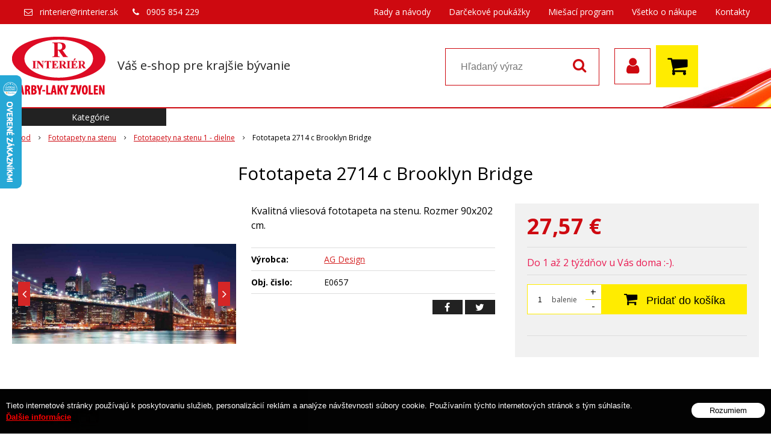

--- FILE ---
content_type: text/html; charset=windows-1250
request_url: https://www.rinterier.sk/eshop/fototapeta-2714-c-brooklyn-bridge/p-3334267.xhtml
body_size: 34507
content:
<!DOCTYPE html>
<html lang="sk" class=" hide-vat-price ViewIcons filter-position-top">
<head>
		<meta http-equiv="X-UA-Compatible" content="IE=edge,chrome=1" />
		<meta name="viewport" content="width=device-width, initial-scale=1.0, minimum-scale=1.0, user-scalable=1" />
		
		<meta charset="windows-1250" />
		<title>Fototapeta 2714 c Brooklyn Bridge | Farby | Laky | Tapety na stenu | R-Interier Zvolen | Eshop</title>
		<meta name="description" content="Kvalitná vliesová fototapeta na stenu. Rozmer 90x202 cm. Rýchle dodanie, kvalitná tlač, jednoduché lepenie." />
		<meta name="keywords" content="fototapeta na stenu, 3D fototapeta new york, brooklyn bridge, most,Farby, laky, omietky, oleje na drevo, osmo oleje, remmers oleje, olej na drevo, olej na kameň, spreje,  priemyselné nátery, tapety na stenu, fototapety na stenu, nálepky na stenu, šablóny, Bona mop, posteľné obliečky, dekorácie, nálepky na stenu, farby na," />
		<meta name="robots" content="index,follow" />
		<meta name="googlebot" content="index,follow" />
		<meta name="author" content="WEBYGROUP.sk - Tvorba webov a eshopov" />
		<meta name="generator" content="Unisite 8.20.0 #281025" />
		<meta property="og:type" content="og:product" />
		<meta property="og:title" content="Fototapeta 2714 c Brooklyn Bridge" />
		<meta property="og:url" content="https://www.rinterier.sk/eshop/fototapeta-2714-c-brooklyn-bridge/p-3334267.xhtml" />
		<meta property="og:locale" content="sk_SK" />
		<meta property="og:site_name" content="Farby | Laky | Tapety na stenu | R-Interier Zvolen | Eshop" />
		<meta name="twitter:domain" content="www.rinterier.sk" />
		<meta property="og:image" content="https://www.rinterier.sk/obchod_homedir/data/1858/obrazky/9cbe4af23e7236e8e3cac5274dd6d841.jpg" />
		<meta property="og:description" content="Kvalitná vliesová fototapeta na stenu. Rozmer 90x202 cm." />
		<meta property="product:price:amount" content="27.57" />
		<meta property="product:price:currency" content="EUR" />
		<meta itemprop="name" content="Fototapeta 2714 c Brooklyn Bridge" />
		<meta itemprop="description" content="Kvalitná vliesová fototapeta na stenu. Rozmer 90x202 cm." />
		<meta itemprop="image" content="https://www.rinterier.sk/obchod_homedir/data/1858/obrazky/9cbe4af23e7236e8e3cac5274dd6d841.jpg" />
		<meta name="twitter:card" content="product" />
		<meta name="twitter:title" content="Fototapeta 2714 c Brooklyn Bridge" />
		<meta name="twitter:image" content="https://www.rinterier.sk/obchod_homedir/data/1858/obrazky/9cbe4af23e7236e8e3cac5274dd6d841.jpg" />
		<meta name="twitter:label1" content="Ceny" />
		<meta name="twitter:data1" content="27.57" />
		<meta name="twitter:label2" content="Mena" />
		<meta name="twitter:data2" content="" />

		<link href="https://www.rinterier.sk/Data/2999/favicon.ico" type="image/x-icon" rel="icon" />
		<link href="https://www.rinterier.sk/Data/2999/favicon.ico" type="image/x-icon" rel="shortcut icon" />
		<link rel="stylesheet" type="text/css" href="//fonts.googleapis.com/css2?family=Open+Sans:ital,wght@0,400;0,600;0,700;1,400;1,600;1,700&display=swap" />
		<link rel="stylesheet" type="text/css" href="/Data/2999/Cache/Css/site_e63651d2.css" />
		<link rel="stylesheet" type="text/css" href="/SiteJay2.0/JScript/Fancybox3/jquery.fancybox.min.css" />
		<link rel="stylesheet" type="text/css" href="/Data/2999/Cache/Css/slick_a264892a.css" />
		<link rel="stylesheet" type="text/css" href="https://www.rinterier.sk/SiteJay2.0/JScript/PriceSliderNew/price-slider-new.css" />
		<link rel="stylesheet" type="text/css" href="/Data/2999/Cache/Css/infopanel_9577ff73.css" />
		<script src="/SiteJay2.0/jquery-3.7.1.min.js"></script>
		<script src="/SiteJay2.0/JScript/Fancybox3/jquery.fancybox.min.js"></script>
		<script src="/SiteJay2.0/JScript/jquery.mousewheel-3.0.6.pack.js"></script>
		<script src="/Data/2999/Cache/Script/common_5fecc569.js"></script>
		<script src="/SiteJay2.0/jquery.cookiesdirective.js"></script>
		<script src="/Data/2999/Cache/Script/skin_340f6a63.js"></script>
		<script src="/Data/2999/Cache/Script/custom_65837714.js"></script>
		<script src="/Data/2999/Cache/Script/categories_menu_script_3eefc370.js"></script>
		<script src="/Data/2999/Cache/Script/shop_content_scripts_977977c1.js"></script>
		<script src="https://www.rinterier.sk/SiteJay2.0/JScript/PriceSliderNew/price-slider-new.js"></script>
		<script src="https://www.rinterier.sk/SiteJay2.0/jquery_tipsy.js"></script>
		<script type="text/javascript">

                $(document).ready(function() {
                    $.cookiesDirective({
                        explicitConsent:     false,
                        position:             'bottom',
                        duration:             0,
                        limit:                 0,
                        scriptWrapper:         function(){},
                        fontFamily:         'helvetica',
                        cookieScripts:         null,
                        message:             'Tieto internetové stránky používajú k poskytovaniu služieb, personalizácií reklám a analýze návštevnosti súbory cookie. Používaním týchto internetových stránok s tým súhlasíte.',
                         fontColor:             '#ffffff',
                         fontSize:             '13px',
                        backgroundColor:     '#000000',
                        backgroundOpacity:     '99',
                        privacyPolicyUri:     '/',
                         linkText:             'Ďalšie informácie',
                        linkColor:             '#ff0000',
                         buttonText:         'Rozumiem',
                        buttonBackground:     '#ffffff',
                        buttonTextColor:     '#000000'
                    });
                });
//<![CDATA[
var _hwq = _hwq || [];
	_hwq.push(['setKey', '086EE7541E190B2825854849DB2CBFE6']);
	_hwq.push(['setTopPos', '60']);
	_hwq.push(['showWidget', '21']);
	(function() {
		var ho = document.createElement('script');
		ho.type = 'text/javascript';
		ho.async = true;
		ho.src = 'https://ssl.heureka.sk/direct/i/gjs.php?n=wdgt&sak=086EE7541E190B2825854849DB2CBFE6';
		var s = document.getElementsByTagName('script')[0];
		s.parentNode.insertBefore(ho, s);
})();
//]]>
		</script>

		<link rel="stylesheet" type="text/css" href="/Data/default/UserFiles/font-awesome/css/font-awesome.min.css" />
		<link rel="stylesheet" type="text/css" href="/Data/default/UserFiles/2025/slick/slick.min.css" />
        <link rel="stylesheet" type="text/css" href="/Data/default/UserFiles/2025/slick/accessible-slick-theme.min.css" />
		<link rel="stylesheet" type="text/css" href="/Data/default/UserFiles/js/lightslider/lightslider.min.css" />
        <link rel="stylesheet" type="text/css" href="/Data/default/UserFiles/2025/nice-select/nice-select.css" />
	<!-- Global site tag (gtag.js) - Google Analytics -->
<script async src="https://www.googletagmanager.com/gtag/js?id=UA-4118860-1"></script>
<script>
  window.dataLayer = window.dataLayer || [];
  function gtag(){dataLayer.push(arguments);}
  gtag("js", new Date());
  gtag("config", "UA-4118860-1");
</script><!-- Smartsupp Live Chat script -->
<script type="text/javascript">
var _smartsupp = _smartsupp || {};
_smartsupp.key = 'cbfa0838cf8ef171bbacd795a478025133994f91';
window.smartsupp||(function(d) {
  var s,c,o=smartsupp=function(){ o._.push(arguments)};o._=[];
  s=d.getElementsByTagName('script')[0];c=d.createElement('script');
  c.type='text/javascript';c.charset='utf-8';c.async=true;
  c.src='https://www.smartsuppchat.com/loader.js?';s.parentNode.insertBefore(c,s);
})(document);
</script></head>

	<body id="page47559" class="matrix-skin home-page ">
        <div class="site-overlay"><span class="over-closer"></span></div>
        
            <div id="container-main">
                <div class="header-separator"></div>
                <header class="header">
                    <div class="head clearfix">
                      
<div id="sjm-s-hlavicka"><div class="logo-wrapper">
    <p id="logo"><a href="/"><img src="/Data/2999/UserFiles/images/logo (1).png" alt="Farby | Laky | Tapety na stenu | R-Interier Zvolen | Eshop" srcset="" width="155" height="96"></a></p>
    <p class="slogan"><span>Váš e-shop pre krajšie bývanie</span></p>
</div>


    
        <ul class="info-row">
            
            
            <li class="info-row-mail" translate="no"><i class="fa fa-envelope-o"></i> <a href="mailto:rinterier@rinterier.sk">rinterier@rinterier.sk</a></li>
            <li class="info-row-phone" translate="no"><i class="fa fa-phone"></i> <a href="tel:0905854229">0905 854 229</a></li>
            
        </ul>
    

</div>

                      <div class="icons">
                          <div id="ico-menu"><span translate="no"><i class="fa fa-bars"></i></span></div>
                          <div id="ico-search"><span><i class="fa fa-search"></i></span></div>
                          <div id="main-login">
<div id="sjm-s-login-top"><div class="Shop-login">
    <div><i class="fa fa-user"></i></div>
    
        <ul data-text="Môj účet">
            <li class="user"><a href="https://www.rinterier.sk/eshop/action/enterlogin.xhtml" rel="nofollow">Prihlásiť</a></li>
            
                <li class="reg"><a href="https://www.rinterier.sk/eshop/action/registration.xhtml" rel="nofollow">Registrácia</a></li>
            
            
        </ul>
    
    
</div></div>
</div>
                          <div id="main-cart">
<div id="sjm-s-kosik"><div id="kosik">
     <a href="https://www.rinterier.sk/eshop/action/cart.xhtml" class="caq-0" title="Košík">
     <span class="kosik-ico"><i class="fa fa-shopping-cart"></i></span>
     
     </a>
</div></div>
</div>
                      </div>
                      <div id="main-search">
<div id="sjm-s-vyhladavanie">
	
                <script type="text/javascript">
                    /* <![CDATA[ */

                    displayBoxIndex = -1;
                    var SearchNavigate = function(diff) {
                        displayBoxIndex += diff;
                        var oBoxCollection = $(".suggestSearchContent:not(.suggestSearchHeader):not(.suggestSearchFooter) p");
                        if(!oBoxCollection.length){
                            return;
                        }
                        if (displayBoxIndex >= oBoxCollection.length)
                            displayBoxIndex = 0;
                        if (displayBoxIndex < 0)
                            displayBoxIndex = oBoxCollection.length - 1;
                        var cssClass = "search-selected-item";
                        oBoxCollection.removeClass(cssClass).eq(displayBoxIndex).addClass(cssClass);
                        oBoxCollection.eq(displayBoxIndex)[0].scrollIntoView({ 
                            block: 'nearest',
                            inline: 'nearest',
                            behavior: 'smooth'
                        });
                    }

                        var timeoutsearch;
                        function getXmlHttpRequestObject() {
                            if (window.XMLHttpRequest) {
                                return new XMLHttpRequest();
                            } else if(window.ActiveXObject) {
                                return new ActiveXObject("Microsoft.XMLHTTP");
                            } else {
                            }
                        }

                        var searchReq = getXmlHttpRequestObject();

                        function searchSuggest() {
                            if (searchReq.readyState == 4 || searchReq.readyState == 0) {
                                var str = escape(encodeURI(document.getElementById('searchstringid').value));
                                //$('#search_suggest').html('<div class="suggest_wrapper loading"><img src="/Images/loading.gif" alt="loading" /></div>');
                                var stockOnly = '0';
                                if (document.getElementById('searchStockOnlyId') != null && document.getElementById('searchStockOnlyId').checked == true)
                                    stockOnly = '1';

                                searchReq.open("GET", 'https://www.rinterier.sk/suggestsearch/chckprm/suggest/search/' + str + '/stock/' + stockOnly + '.xhtml', true);
                                searchReq.onreadystatechange = handleSearchSuggest;
                                searchReq.send(null);
                            }
                            clearTimeout(timeoutsearch);
                        }

                        function handleSearchSuggest() {
                            if (searchReq.readyState == 4) {
                                var ss = document.getElementById('search_suggest')
                                ss.innerHTML = '';
                                ss.innerHTML = searchReq.responseText;

                                if(ss.innerHTML.length)
                                    ss.innerHTML = '<div class="suggest_wrapper">' + ss.innerHTML + '</div>';
                            }
                        }

                        $(document).ready(function(){

                            $('body').on('click', function () {
                                $('#search_suggest').html('');
                            });

                            $('form.search').on('click', function(e){
                                e.stopPropagation();
                            });

                            $('#searchstringid').attr('autocomplete','off').on('keyup click', function(e) {

                                if (e.keyCode == 40)
                                {
                                    e.preventDefault()
                                    SearchNavigate(1);
                                }
                                else if(e.keyCode==38)
                                {
                                    e.preventDefault()
                                    SearchNavigate(-1);
                                } else if(e.keyCode==13){

                                    if($("p.search-selected-item").length){
                                        e.preventDefault();
                                        location.href=$("p.search-selected-item a").attr("href");
                                    }

                                } else {
                                    if(timeoutsearch) {
                                        clearTimeout(timeoutsearch);
                                        timeoutsearch = null;
                                    }
                                    if($.trim($("#searchstringid").val()) !== ""){
                                        timeoutsearch = setTimeout(searchSuggest, 200);
                                    }
                                    else {
                                        var ss = document.getElementById('search_suggest')
                                        ss.innerHTML = '';                                    
                                    }
                                }
                            });
                        });
                    /* ]]> */
                </script>

<form action="https://www.rinterier.sk/index.php?page=47559" method="get" class="search">
  <span class="input"><input type="text" name="searchstring" value="" class="SearchInput" id="searchstringid" placeholder="Hľadaný výraz" /><input type="hidden" name="searchtype" value="all" /></span>
  <div id="search_suggest"></div>  
  <span class="submit"><input type="hidden" name="action" value="search" /><input type="hidden" name="cid" value="0" /><input type="hidden" name="page" value="47559" /><input type="submit" name="searchsubmit" value="Hľadaj" class="SearchSubmit" /></span>  
</form></div>
</div>
                      <div class="mbmenu clearfix" id="menu-main">
                        <div class="content"><nav>
<div id="sjm-s-menu-vodorovne"><ul id="m-smenuvodorovne" class="sjMenu"><li class="no-selected"><a href="https://www.rinterier.sk/rady-navody.xhtml">Rady a návody</a><ul><li class="no-selected"><a href="https://www.rinterier.sk/navod-na-lepenie-vliesovej-tapety.xhtml">Návod na lepenie vliesovej tapety</a></li><li class="no-selected"><a href="https://www.rinterier.sk/navodnalepeniepapierovejtapety.xhtml">Návod na lepenie papierovej tapety</a></li><li class="no-selected"><a href="https://www.rinterier.sk/navod-na-lepenie-vinylovej-tapety.xhtml">Návod na lepenie vinylovej tapety</a></li><li class="no-selected"><a href="https://www.rinterier.sk/navod-na-lepenie-papierovej-fototapety.xhtml">Návod na lepenie papierovej fototapety</a></li><li class="no-selected"><a href="https://www.rinterier.sk/navod-na-lepenie-vliesovej-fototapety.xhtml">Návod na lepenie vliesovej fototapety</a></li><li class="no-selected"><a href="https://www.rinterier.sk/navod-na-lepenie-samolepiacej-fototapety.xhtml">Návod na lepenie samolepiacej fototapety</a></li><li class="no-selected"><a href="https://www.rinterier.sk/navod-na-lepenie-samolepiacej-fototapety-do-kuchyne.xhtml">Návod na lepenie samolepiacej fototapety do kuchyne</a></li><li class="no-selected"><a href="https://www.rinterier.sk/navod-na-lepenie-samolepiacej-fototapety-na-podlahu.xhtml">Návod na lepenie samolepiacej fototapety na podlahu</a></li><li class="no-selected"><a href="https://www.rinterier.sk/navod-na-nalepenie-nalepky-na-stenu-decor.xhtml">Návod na nalepenie nálepky na stenu Decor</a></li><li class="no-selected"><a href="https://www.rinterier.sk/navod-na-malovanie-sablony.xhtml">Návod na maľovanie šablóny</a></li></ul></li><li><a href="/eshop/darcekove-poukazky/c-235.xhtml">Darčekové poukážky</a></li><li class="no-selected"><a href="https://www.rinterier.sk/miesaci-program.xhtml">Miešací program</a></li><li class="no-selected"><a href="https://www.rinterier.sk/vsetko-o-nakupe.xhtml">Všetko o nákupe</a><ul><li class="no-selected"><a href="https://www.rinterier.sk/platba-a-doprava.xhtml">Možnosti platby a doprava</a></li><li class="no-selected"><a href="https://www.rinterier.sk/obchodne-podmienky.xhtml">Obchodné podmienky</a></li><li class="no-selected"><a href="https://www.rinterier.sk/ochrana-osobnych-udajov.xhtml">Ochrana osobných údajov</a></li><li class="no-selected"><a href="https://www.rinterier.sk/cookies.xhtml">Cookies</a></li><li class="no-selected"><a href="https://www.rinterier.sk/reklamacny-poriadok.xhtml">Reklamačný poriadok</a></li></ul></li><li class="no-selected"><a href="https://www.rinterier.sk/kontakt.xhtml">Kontakty</a></li></ul></div>
</nav></div>
                      </div>
                  </div>
                </header>
                <div id="container-outer">
                    <div id="container" class="clearfix">
                        <main id="content">
                            
                                <div class="top-image">
<div id="sjm-d-92063"> </div>
</div>
                                <div class="basic001">


<div class="content">
<div id="sjm-d-92062">        <div class="ShopContent">
<!-- SJ_Modules_Shop_Content ***start*** -->
	
            <div class="ShopProductParentCategories">
                <ul itemprop="breadcrumb" itemscope itemtype="http://schema.org/BreadcrumbList">
                    
                    <li itemprop="itemListElement" itemscope itemtype="http://schema.org/ListItem">
                        <a href="/" itemprop="item"><span itemprop="name">Úvod</span></a>
                        <meta itemprop="position" content="1" />
                    </li>
                    <li><span class="separator">&gt;&gt;</span></li>
                    <li itemprop="itemListElement" itemscope itemtype="http://schema.org/ListItem">
                        <a href="https://www.rinterier.sk/eshop/fototapety-na-stenu/c-126.xhtml" itemprop="item"><span itemprop="name">Fototapety na stenu</span></a>
                        <meta itemprop="position" content="2" />
                    </li>
                    <li><span class="separator">&gt;&gt;</span></li>
                    <li itemprop="itemListElement" itemscope itemtype="http://schema.org/ListItem">
                        <a href="https://www.rinterier.sk/eshop/fototapety-na-stenu-1-dielne/c-159.xhtml" itemprop="item"><span itemprop="name">Fototapety na stenu 1 - dielne</span></a>
                        <meta itemprop="position" content="3" />
                    </li>
                    <li><span class="separator">&gt;&gt;</span></li>
                    <li itemprop="itemListElement" itemscope itemtype="http://schema.org/ListItem">
                        <span itemprop="name">Fototapeta 2714 c Brooklyn Bridge</span>
                        <meta itemprop="position" content="4" />
                    </li>
                </ul>
            </div>































<div itemscope itemtype="http://schema.org/Product" class="ShopProductView">
	<div class="Product ProductDetail">

        <h1 itemprop="name">Fototapeta 2714 c Brooklyn Bridge</h1>
        <meta itemprop="category" content="Fototapety na stenu > Fototapety na stenu 1 - dielne" />
        


        <div class="ProductWrapper">

    		<div class="ProductLeft">
                        <span class="stickers">
                            
                            
                            
                            
                            
                            
                        </span>
                        <ul class="ProductImage" id="MainProductImage">
                            <li><a href="/obchod_homedir/data/1858/obrazky/9cbe4af23e7236e8e3cac5274dd6d841.jpg" data-fancybox="gallery" title="Fototapeta 2714 c Brooklyn Bridge"><img itemprop="image" src="/obchod_homedir/data/1858/obrazky/9cbe4af23e7236e8e3cac5274dd6d841.jpg" alt="Fototapeta 2714 c Brooklyn Bridge" id="ProductImage3334267" /></a></li>
                            
                                    
                                        
                                            <li>
	<div class="PhotoImage">
		<a title="" href="/obchod_homedir/data/1858/obrazky/2714.jpg" target="_blank" rel="gallery" data-fancybox="gallery" data-caption="">
			
				<img alt="" title="" src="/obchod_homedir/data/1858/obrazky/male_obrazky/2714.jpg" data-large-image="/obchod_homedir/data/1858/obrazky/2714.jpg" />
			
			
		</a> 
	</div>
	
</li>
                                        
                                    
                            
                        </ul>
                        
                            <div class="mhs">
                                
                            </div>
                        
                    </div>

            <div class="ProductDescription">

            <form action="https://www.rinterier.sk/eshop/fototapeta-2714-c-brooklyn-bridge/p-3334267/order/3334267.xhtml" data-mincountval="0" data-mincountmultiplyval="false" id="3334267" method="post" onsubmit=" if(!CheckMinCount(document.getElementById('Quantity'), 0, false))return false;">

            <div class="right-col" itemprop="offers" itemscope itemtype="http://schema.org/Offer">
            	
                

                    <div class="price">
                    <div class="price-row-1">
                        
                            <span class="price-with-vat">
                            	<meta itemprop="category" content="Fototapety na stenu > Fototapety na stenu 1 - dielne" />
                                
                                <strong id="PriceWithVAT3334267" class="main-price"><span itemprop="price" content="27.57">27,57</span> <span itemprop="priceCurrency" content="EUR">€</span></strong> <span class="small">s DPH / balenie</span>
                            </span>
                        

                        
                            
                                <span class="price-without-vat">
                                    <strong id="PriceWithoutVAT3334267" class="main-price">22,42 €</strong> <span class="small">bez DPH / balenie</span>
                                </span>
                            
                        

                        
		                
                    </div>
                    </div>
               
                  

                    

                    
                        
                            <div class="delivery-info">
                            	
                            	
                            		<span id="StockCountText3334267" itemprop="availability" href="http://schema.org/OutOfStock" content="OutOfStock">                        <span style="color: #ea1c53">Do 1 až 2 týždňov u Vás doma :-).</span></span>
                            	
                           	</div>
                        
                        
                          
                        
                    

                    
                    	
		                    
			                    <div class="ShopIcons">
			                        <div class="ProductButtons" >
			                            <span class="mnozstvo">
			                                <input type="text" size="5" value="1" name="quantity" id="Quantity" onkeyup="" class="Quantity noEnterSubmit" />
			                                
				                        		<label for="Quantity3334267">balenie</label>
				                        	
			                                <span class="cplus">+</span>
			                                <span class="cminus">-</span>
			                            </span>
			                            
			                                <button type="submit" name="add-button" id="AddToCart3334267"><span class="addtext"><i class="fa fa-shopping-cart"></i> Pridať do košíka</span><span class="icon"><!----></span></button>
			                            
			                            
			                        </div>
			                        <span id="StockWarning3334267" class="stockwarning"></span>
			                    </div>
		                    
	                    
	                

	               	
	               		
			               	<div class="advance-box">
								<ul class="clearfix">
									
									
									
								</ul>
							</div>
						
					

            	</div>

            	<div class="left-col">

	                
	                    <div class="small-description" itemprop="disambiguatingDescription">Kvalitná vliesová fototapeta na stenu. Rozmer 90x202 cm.</div>
	                

	                <dl id="productParameters">
	                    
	                        <dt>Výrobca:</dt>
	                        <dd class="ManufacturerLogo">
	                        	
	                        	<span itemprop="brand" itemscope itemtype="http://schema.org/brand"><a href="https://www.rinterier.sk/eshop/vyrobca/ag-design.xhtml" itemprop="name">AG Design</a></span>
	                        </dd>
	                    

	                    <dt>Obj. čislo:</dt><dd id="OrderNumber3334267">E0657</dd>
	                    

	                    
	                    
	               </dl>

	               <div class="social-share">
		               <a href="javascript: void(0)" onclick="window.open('https://www.facebook.com/sharer.php?u=https%3A%2F%2Fwww.rinterier.sk%2Feshop%2Ffototapeta-2714-c-brooklyn-bridge%2Fp-3334267.xhtml','sharer','toolbar=0,status=0,width=580,height=325');"><i class="fa fa-facebook"></i></a>
		               <a href="javascript: void(0)" onclick="window.open('https://twitter.com/intent/tweet?url=https%3A%2F%2Fwww.rinterier.sk%2Feshop%2Ffototapeta-2714-c-brooklyn-bridge%2Fp-3334267.xhtml&text=Fototapeta 2714 c Brooklyn Bridge','sharer','toolbar=0,status=0,width=580,height=325');"><i class="fa fa-twitter" aria-hidden="true"></i></a>
	               </div>

	            </div>

                </form>
            </div>
            <div class="clear"></div>
        </div>
	</div>

        <div class="tabs-container-custom">

        	<ul class="tabs">
			  <li><a href="#popis" class="active">Popis</a></li>
			  <li><a href="#prislusenstvo">Príslušenstvo</a></li>
			  <li><a href="#suvisiace-produkty">Súvisiace produkty</a></li>
			  
        	                
              <li><a href="#parametre">Parametre</a></li>

              
			  
              
			  

			  
			    
			        <li><a href="#shop-gallery">Foto</a></li>
			    
			  

			  			  
            </ul>

            <div class="panel-container">
				
				<div class="pane" id="popis">
              	<h2>Fototapeta 2714 c Brooklyn Bridge</h2>
                <div class="in-pane">
                	
                	<div class="long-description" itemprop="description">
	                	
	                       <br/>Vliesová fototapeta na stenu, ktorá skrášli každú izbu. <br/><br/>1-dielna, lepidlo je súčasťou balenia. <br/><br/>Digitálna tlač, jednoduché lepenie. <br/><br/>Vliesové fototapety sú vyrobené zo špeciálnej sklovláknitej buničiny s prídavkom polymérového pojiva. Táto štruktúra dodáva tapetám pružnosť a pevnosť. <br/><br/>Fototapety sú umyvateľné, stálofarebné a dajú sa utrieť vlhkou handričkou. <br/><br/>Fototapeta sa pri lepení nezmršťuje ani nerozťahuje. Pri odstraňovaní sú vliesové fototapety bezozbytku odstrániteľné, pri odstraňování vliesových fototapiet nemusíte fototapety namáčať, len ich strhnete zo steny. Pri vliesových fototapetách sa lepidlom natiera len stena, tapeta sa lepidlom nenatiera. Doporučujeme stenu pred tapetovaním napenetrovať hĺbkovou penetráciou.<br/><br/>Rýchle a jednoduché lepenie, každý zvládne sám! <br/><br/>Pohľadová vzdialenosť na fototapetu sú 2 metre.<br/><br/>Návod na lepenie nájdete v sekcii Rady a návody. 
	                </div>
                </div>
              </div>
				
				
                    <div class="pane" id="prislusenstvo">
                        <h2>Príslušenstvo</h2>
                        <div class="in-pane">
<div class="AccessoryProducts">

<div class="Product ProductNorm">
	<form action="https://www.rinterier.sk/eshop/fototapeta-2714-c-brooklyn-bridge/p-3334267/order/3365377.xhtml" id="id3365377" method="post" data-mincountval="0" data-mincountmultiplyval="false">

        <div class="in-wrapper">
            <p class="in-category">Maliarske súpravy</p>
            <h3 class="product-name" ><a href="https://www.rinterier.sk/eshop/maliarska-suprava-perlon/p-3365377.xhtml" title="Maliarska súprava Perlon">Maliarska súprava Perlon</a></h3>
        </div>

		<div class="ImageWrapper">
        	<div class="ProductImage">
            	<a href="https://www.rinterier.sk/eshop/maliarska-suprava-perlon/p-3365377.xhtml">
								<picture>
									
										<img src="/obchod_homedir/data/1858/obrazky/male_obrazky/perlon.jpg" alt="Maliarska súprava Perlon" title="Maliarska súprava Perlon" id="ProductImage3365377" loading="lazy" />
									</picture>
                	<span class="stickers">
                        
                        
                        
                        
                        
                        
                    </span>
                    
            	</a>
            </div>
        </div>
        <div class="ProductContent">
        	<div class="ContentIn">
            	<div class="ProductDescription">
	                <div class="small-description">Maliarska súprava na maľovanie.</div>
                </div>
        	</div>
            <div class="ShopIcons">
            	
					<div class="price" itemprop="offers" itemscope itemtype="http://schema.org/Offer">
	                	<link itemprop="url" href="https://www.rinterier.sk/eshop/maliarska-suprava-perlon/p-3365377.xhtml" />
    	            	<link itemprop="image" href="/obchod_homedir/data/1858/obrazky/male_obrazky/perlon.jpg" />
    	            	
                		

                		<div class="price-row-1">
                			
                				<div class="price-with-vat">
                					
                					<strong id="PriceWithVAT3365377" class="main-price"><span itemprop="price" content="2.67">2,67</span> <span itemprop="priceCurrency" content="EUR">€</span></strong> <span class="dph">s DPH / ks</span>
                				</div>
                			
											
                			
                				
                					<div class="price-without-vat"><strong id="PriceWithoutVAT3365377" class="main-price">2,17 €</strong> <span class="dph">bez DPH / ks</span></div>
                				
                			
                			

                			
                		</div>
                		
                		
                	</div>
		            
		            	  
			                  
			                    <div class="ProductButtons">
			                       	
																<button type="submit" name="add-button" id="AddToCart3365377" aria-label="Pridať do košíka"><span class="icon" data-title="Pridať do košíka"><i class="fa fa-shopping-cart"></i></span>
																	</button>
				                    
			                       	
			                        <span class="mnozstvo">
			                        	<input type="text" size="5" value="1" name="quantity" id="Quantity3365377" class="Quantity noEnterSubmit" />
			                        	
			                        		<label for="Quantity3365377">ks</label>
			                        	
			                            <span class="cplus">+</span>
			                            <span class="cminus">-</span>
			                        </span>
			                    </div>
			                    <span id="StockWarning3365377" class="stockwarning"></span>
			                
			              
		              
		              
				  
				  
                  <div class="clear"></div>
            </div>
            <div class="bottom">
		    	
					<div class="delivery-info"><strong id="StockCountText3365377">                        <span style="color: #00aa00">Na sklade</span></strong></div>
				
				<div class="order-number">Obj. čislo: <span id="OrderNumber3365377">J0782</span></div>
			</div>
			
	</div>
    </form>
</div>


<div class="Product ProductNorm">
	<form action="https://www.rinterier.sk/eshop/fototapeta-2714-c-brooklyn-bridge/p-3334267/order/3365385.xhtml" id="id3365385" method="post" data-mincountval="0" data-mincountmultiplyval="false">

        <div class="in-wrapper">
            <p class="in-category">Lakovacie valčeky</p>
            <h3 class="product-name" ><a href="https://www.rinterier.sk/eshop/valec-velur/p-3365385.xhtml" title="Valec Velur">Valec Velur</a></h3>
        </div>

		<div class="ImageWrapper">
        	<div class="ProductImage">
            	<a href="https://www.rinterier.sk/eshop/valec-velur/p-3365385.xhtml">
								<picture>
									
										<img src="/obchod_homedir/data/1858/obrazky/male_obrazky/velur.jpg" alt="Valec Velur" title="Valec Velur" id="ProductImage3365385" loading="lazy" />
									</picture>
                	<span class="stickers">
                        
                        
                        
                        
                        
                        
                    </span>
                    
            	</a>
            </div>
        </div>
        <div class="ProductContent">
        	<div class="ContentIn">
            	<div class="ProductDescription">
	                <div class="small-description">Valec vhodný na nanášanie laku a rôznych druhov náterov a farieb. Ideálny na hladké podklady.</div>
                </div>
        	</div>
            <div class="ShopIcons">
            	
					<div class="price" itemprop="offers" itemscope itemtype="http://schema.org/Offer">
	                	<link itemprop="url" href="https://www.rinterier.sk/eshop/valec-velur/p-3365385.xhtml" />
    	            	<link itemprop="image" href="/obchod_homedir/data/1858/obrazky/male_obrazky/velur.jpg" />
    	            	
                		

                		<div class="price-row-1">
                			
                				<div class="price-with-vat">
                					
                					<strong id="PriceWithVAT3365385" class="main-price"><span itemprop="price" content="0.9">0,90</span> <span itemprop="priceCurrency" content="EUR">€</span></strong> <span class="dph">s DPH / ks</span>
                				</div>
                			
											
                			
                				
                					<div class="price-without-vat"><strong id="PriceWithoutVAT3365385" class="main-price">0,73 €</strong> <span class="dph">bez DPH / ks</span></div>
                				
                			
                			

                			
                		</div>
                		
                		
                	</div>
		            
		            	  
		              
		              
				        <div class="ProductButtons SelectVariant"><a class="like-button" href="https://www.rinterier.sk/eshop/valec-velur/p-3365385.xhtml">Vyberte variant</a></div>
				      
				  
				  
                  <div class="clear"></div>
            </div>
            <div class="bottom">
		    	
					<div class="delivery-info"><strong id="StockCountText3365385">                        <span style="color: #00aa00">Na sklade</span></strong></div>
				
				<div class="order-number">Obj. čislo: <span id="OrderNumber3365385">J0790</span></div>
			</div>
			
	</div>
    </form>
</div>


<div class="Product ProductNorm">
	<form action="https://www.rinterier.sk/eshop/fototapeta-2714-c-brooklyn-bridge/p-3334267/order/3365665.xhtml" id="id3365665" method="post" data-mincountval="0" data-mincountmultiplyval="false">

        <div class="in-wrapper">
            <p class="in-category">Tapetovacie náradie a lepidlá</p>
            <h3 class="product-name" ><a href="https://www.rinterier.sk/eshop/tapetovacia-lista/p-3365665.xhtml" title="Tapetovacia lišta">Tapetovacia lišta</a></h3>
        </div>

		<div class="ImageWrapper">
        	<div class="ProductImage">
            	<a href="https://www.rinterier.sk/eshop/tapetovacia-lista/p-3365665.xhtml">
								<picture>
									
										<img src="/obchod_homedir/data/1858/obrazky/male_obrazky/lista.png" alt="Tapetovacia lišta" title="Tapetovacia lišta" id="ProductImage3365665" loading="lazy" />
									</picture>
                	<span class="stickers">
                        
                        
                        
                        
                        
                        
                    </span>
                    
            	</a>
            </div>
        </div>
        <div class="ProductContent">
        	<div class="ContentIn">
            	<div class="ProductDescription">
	                <div class="small-description">Tapetovacia lišta slúži na rovné a presné odrezanie tapety prilepenej na stene. Vhodná na všetky druhy tapiet.</div>
                </div>
        	</div>
            <div class="ShopIcons">
            	
					<div class="price" itemprop="offers" itemscope itemtype="http://schema.org/Offer">
	                	<link itemprop="url" href="https://www.rinterier.sk/eshop/tapetovacia-lista/p-3365665.xhtml" />
    	            	<link itemprop="image" href="/obchod_homedir/data/1858/obrazky/male_obrazky/lista.png" />
    	            	
                		

                		<div class="price-row-1">
                			
                				<div class="price-with-vat">
                					
                					<strong id="PriceWithVAT3365665" class="main-price"><span itemprop="price" content="6.05">6,05</span> <span itemprop="priceCurrency" content="EUR">€</span></strong> <span class="dph">s DPH / kus</span>
                				</div>
                			
											
                			
                				
                					<div class="price-without-vat"><strong id="PriceWithoutVAT3365665" class="main-price">4,92 €</strong> <span class="dph">bez DPH / kus</span></div>
                				
                			
                			

                			
                		</div>
                		
                		
                	</div>
		            
		            	  
			                  
			                    <div class="ProductButtons">
			                       	
																<button type="submit" name="add-button" id="AddToCart3365665" aria-label="Pridať do košíka"><span class="icon" data-title="Pridať do košíka"><i class="fa fa-shopping-cart"></i></span>
																	</button>
				                    
			                       	
			                        <span class="mnozstvo">
			                        	<input type="text" size="5" value="1" name="quantity" id="Quantity3365665" class="Quantity noEnterSubmit" />
			                        	
			                        		<label for="Quantity3365665">kus</label>
			                        	
			                            <span class="cplus">+</span>
			                            <span class="cminus">-</span>
			                        </span>
			                    </div>
			                    <span id="StockWarning3365665" class="stockwarning"></span>
			                
			              
		              
		              
				  
				  
                  <div class="clear"></div>
            </div>
            <div class="bottom">
		    	
					<div class="delivery-info"><strong id="StockCountText3365665">                        <span style="color: #ea1c53">Skladom u nás na predajni :-).</span></strong></div>
				
				<div class="order-number">Obj. čislo: <span id="OrderNumber3365665">LO0153</span></div>
			</div>
			
	</div>
    </form>
</div>


<div class="Product ProductNorm">
	<form action="https://www.rinterier.sk/eshop/fototapeta-2714-c-brooklyn-bridge/p-3334267/order/3333670.xhtml" id="id3333670" method="post" data-mincountval="0" data-mincountmultiplyval="false">

        <div class="in-wrapper">
            <p class="in-category">Tapetovacie náradie a lepidlá</p>
            <h3 class="product-name" ><a href="https://www.rinterier.sk/eshop/orezavaci-noz-profi-18-mm/p-3333670.xhtml" title="Orezávací nôž profi 18 mm">Orezávací nôž profi 18 mm</a></h3>
        </div>

		<div class="ImageWrapper">
        	<div class="ProductImage">
            	<a href="https://www.rinterier.sk/eshop/orezavaci-noz-profi-18-mm/p-3333670.xhtml">
								<picture>
									
										<img src="/obchod_homedir/data/1858/obrazky/male_obrazky/profi.png" alt="Orezávací nôž profi 18 mm" title="Orezávací nôž profi 18 mm" id="ProductImage3333670" loading="lazy" />
									</picture>
                	<span class="stickers">
                        
                        
                        
                        
                        
                        
                    </span>
                    
            	</a>
            </div>
        </div>
        <div class="ProductContent">
        	<div class="ContentIn">
            	<div class="ProductDescription">
	                <div class="small-description">Univerzálny orezávací nôž, kovový, s vodiacou lištou, s pogumovaním. Náradie na tapetovanie vám pomôže dosiahnuť dokonalý konečný efekt tapety v interiéri.</div>
                </div>
        	</div>
            <div class="ShopIcons">
            	
					<div class="price" itemprop="offers" itemscope itemtype="http://schema.org/Offer">
	                	<link itemprop="url" href="https://www.rinterier.sk/eshop/orezavaci-noz-profi-18-mm/p-3333670.xhtml" />
    	            	<link itemprop="image" href="/obchod_homedir/data/1858/obrazky/male_obrazky/profi.png" />
    	            	
                		

                		<div class="price-row-1">
                			
                				<div class="price-with-vat">
                					
                					<strong id="PriceWithVAT3333670" class="main-price"><span itemprop="price" content="7.07">7,07</span> <span itemprop="priceCurrency" content="EUR">€</span></strong> <span class="dph">s DPH / kus</span>
                				</div>
                			
											
                			
                				
                					<div class="price-without-vat"><strong id="PriceWithoutVAT3333670" class="main-price">5,75 €</strong> <span class="dph">bez DPH / kus</span></div>
                				
                			
                			

                			
                		</div>
                		
                		
                	</div>
		            
		            	  
			                  
			                    <div class="ProductButtons">
			                       	
																<button type="submit" name="add-button" id="AddToCart3333670" aria-label="Pridať do košíka"><span class="icon" data-title="Pridať do košíka"><i class="fa fa-shopping-cart"></i></span>
																	</button>
				                    
			                       	
			                        <span class="mnozstvo">
			                        	<input type="text" size="5" value="1" name="quantity" id="Quantity3333670" class="Quantity noEnterSubmit" />
			                        	
			                        		<label for="Quantity3333670">kus</label>
			                        	
			                            <span class="cplus">+</span>
			                            <span class="cminus">-</span>
			                        </span>
			                    </div>
			                    <span id="StockWarning3333670" class="stockwarning"></span>
			                
			              
		              
		              
				  
				  
                  <div class="clear"></div>
            </div>
            <div class="bottom">
		    	
					<div class="delivery-info"><strong id="StockCountText3333670">                        <span style="color: #00aa00">Na sklade</span></strong></div>
				
				<div class="order-number">Obj. čislo: <span id="OrderNumber3333670">LO0138</span></div>
			</div>
			
	</div>
    </form>
</div>


<div class="Product ProductNorm">
	<form action="https://www.rinterier.sk/eshop/fototapeta-2714-c-brooklyn-bridge/p-3334267/order/3333677.xhtml" id="id3333677" method="post" data-mincountval="0" data-mincountmultiplyval="false">

        <div class="in-wrapper">
            <p class="in-category">Tapetovacie náradie a lepidlá</p>
            <h3 class="product-name" ><a href="https://www.rinterier.sk/eshop/valec-tapetovaci-pritlacny-5-cm/p-3333677.xhtml" title="Tapetovací valček prítlačný 5cm na spoje">Tapetovací valček prítlačný 5cm na spoje</a></h3>
        </div>

		<div class="ImageWrapper">
        	<div class="ProductImage">
            	<a href="https://www.rinterier.sk/eshop/valec-tapetovaci-pritlacny-5-cm/p-3333677.xhtml">
								<picture>
									
										<img src="/obchod_homedir/data/1858/obrazky/male_obrazky/spoj-5-cm.png" alt="Tapetovací valček prítlačný 5cm na spoje" title="Tapetovací valček prítlačný 5cm na spoje" id="ProductImage3333677" loading="lazy" />
									</picture>
                	<span class="stickers">
                        
                        
                        
                        
                        
                        
                    </span>
                    
            	</a>
            </div>
        </div>
        <div class="ProductContent">
        	<div class="ContentIn">
            	<div class="ProductDescription">
	                <div class="small-description">Vyrobený zo špeciálnej polyuretánovej peny pre kvalitné rovné tapetovanie bez záhybov, s držiakom, priemer držiaka 6 mm.</div>
                </div>
        	</div>
            <div class="ShopIcons">
            	
					<div class="price" itemprop="offers" itemscope itemtype="http://schema.org/Offer">
	                	<link itemprop="url" href="https://www.rinterier.sk/eshop/valec-tapetovaci-pritlacny-5-cm/p-3333677.xhtml" />
    	            	<link itemprop="image" href="/obchod_homedir/data/1858/obrazky/male_obrazky/spoj-5-cm.png" />
    	            	
                		

                		<div class="price-row-1">
                			
                				<div class="price-with-vat">
                					
                					<strong id="PriceWithVAT3333677" class="main-price"><span itemprop="price" content="3.59">3,59</span> <span itemprop="priceCurrency" content="EUR">€</span></strong> <span class="dph">s DPH / kus</span>
                				</div>
                			
											
                			
                				
                					<div class="price-without-vat"><strong id="PriceWithoutVAT3333677" class="main-price">2,92 €</strong> <span class="dph">bez DPH / kus</span></div>
                				
                			
                			

                			
                		</div>
                		
                		
                	</div>
		            
		            	  
			                  
			                    <div class="ProductButtons">
			                       	
																<button type="submit" name="add-button" id="AddToCart3333677" aria-label="Pridať do košíka"><span class="icon" data-title="Pridať do košíka"><i class="fa fa-shopping-cart"></i></span>
																	</button>
				                    
			                       	
			                        <span class="mnozstvo">
			                        	<input type="text" size="5" value="1" name="quantity" id="Quantity3333677" class="Quantity noEnterSubmit" />
			                        	
			                        		<label for="Quantity3333677">kus</label>
			                        	
			                            <span class="cplus">+</span>
			                            <span class="cminus">-</span>
			                        </span>
			                    </div>
			                    <span id="StockWarning3333677" class="stockwarning"></span>
			                
			              
		              
		              
				  
				  
                  <div class="clear"></div>
            </div>
            <div class="bottom">
		    	
					<div class="delivery-info"><strong id="StockCountText3333677">                        <span style="color: #00aa00">Na sklade</span></strong></div>
				
				<div class="order-number">Obj. čislo: <span id="OrderNumber3333677">0S0806</span></div>
			</div>
			
	</div>
    </form>
</div>


<div class="Product ProductNorm">
	<form action="https://www.rinterier.sk/eshop/fototapeta-2714-c-brooklyn-bridge/p-3334267/order/3338155.xhtml" id="id3338155" method="post" data-mincountval="0" data-mincountmultiplyval="false">

        <div class="in-wrapper">
            <p class="in-category">Tapetovacie náradie a lepidlá</p>
            <h3 class="product-name" ><a href="https://www.rinterier.sk/eshop/lepidlo-na-tapety-euro-3000-100g/p-3338155.xhtml" title="Lepidlo na tapety Euro 3000 100g">Lepidlo na tapety Euro 3000 100g</a></h3>
        </div>

		<div class="ImageWrapper">
        	<div class="ProductImage">
            	<a href="https://www.rinterier.sk/eshop/lepidlo-na-tapety-euro-3000-100g/p-3338155.xhtml">
								<picture>
									
										<img src="/obchod_homedir/data/1858/obrazky/male_obrazky/8f3e626ae0d55c5bbcf7202223aa6fcf.jpg" alt="Lepidlo na tapety Euro 3000 100g" title="Lepidlo na tapety Euro 3000 100g" id="ProductImage3338155" loading="lazy" />
									</picture>
                	<span class="stickers">
                        
                        
                        
                        
                        
                        
                    </span>
                    
            	</a>
            </div>
        </div>
        <div class="ProductContent">
        	<div class="ContentIn">
            	<div class="ProductDescription">
	                <div class="small-description">Lepidlo pre všetky druhy tapiet a fototapiet. Obsah balenia vystačí na cca. 10 m2.</div>
                </div>
        	</div>
            <div class="ShopIcons">
            	
					<div class="price" itemprop="offers" itemscope itemtype="http://schema.org/Offer">
	                	<link itemprop="url" href="https://www.rinterier.sk/eshop/lepidlo-na-tapety-euro-3000-100g/p-3338155.xhtml" />
    	            	<link itemprop="image" href="/obchod_homedir/data/1858/obrazky/male_obrazky/8f3e626ae0d55c5bbcf7202223aa6fcf.jpg" />
    	            	
                		

                		<div class="price-row-1">
                			
                				<div class="price-with-vat">
                					
                					<strong id="PriceWithVAT3338155" class="main-price"><span itemprop="price" content="2.46">2,46</span> <span itemprop="priceCurrency" content="EUR">€</span></strong> <span class="dph">s DPH / kus</span>
                				</div>
                			
											
                			
                				
                					<div class="price-without-vat"><strong id="PriceWithoutVAT3338155" class="main-price">2 €</strong> <span class="dph">bez DPH / kus</span></div>
                				
                			
                			

                			
                		</div>
                		
                		
                	</div>
		            
		            	  
			                  
			                    <div class="ProductButtons">
			                       	
																<button type="submit" name="add-button" id="AddToCart3338155" aria-label="Pridať do košíka"><span class="icon" data-title="Pridať do košíka"><i class="fa fa-shopping-cart"></i></span>
																	</button>
				                    
			                       	
			                        <span class="mnozstvo">
			                        	<input type="text" size="5" value="1" name="quantity" id="Quantity3338155" class="Quantity noEnterSubmit" />
			                        	
			                        		<label for="Quantity3338155">kus</label>
			                        	
			                            <span class="cplus">+</span>
			                            <span class="cminus">-</span>
			                        </span>
			                    </div>
			                    <span id="StockWarning3338155" class="stockwarning"></span>
			                
			              
		              
		              
				  
				  
                  <div class="clear"></div>
            </div>
            <div class="bottom">
		    	
					<div class="delivery-info"><strong id="StockCountText3338155">                        <span style="color: #00aa00">Na sklade</span></strong></div>
				
				<div class="order-number">Obj. čislo: <span id="OrderNumber3338155">S0805</span></div>
			</div>
			
	</div>
    </form>
</div>


<div class="Product ProductNorm">
	<form action="https://www.rinterier.sk/eshop/fototapeta-2714-c-brooklyn-bridge/p-3334267/order/3338159.xhtml" id="id3338159" method="post" data-mincountval="0" data-mincountmultiplyval="false">

        <div class="in-wrapper">
            <p class="in-category">Tapetovacie náradie a lepidlá</p>
            <h3 class="product-name" ><a href="https://www.rinterier.sk/eshop/tapetovacia-kefa/p-3338159.xhtml" title="Tapetovacia kefa">Tapetovacia kefa</a></h3>
        </div>

		<div class="ImageWrapper">
        	<div class="ProductImage">
            	<a href="https://www.rinterier.sk/eshop/tapetovacia-kefa/p-3338159.xhtml">
								<picture>
									
										<img src="/obchod_homedir/data/1858/obrazky/male_obrazky/kefa.png" alt="Tapetovacia kefa" title="Tapetovacia kefa" id="ProductImage3338159" loading="lazy" />
									</picture>
                	<span class="stickers">
                        
                        
                        
                        
                        
                        
                    </span>
                    
            	</a>
            </div>
        </div>
        <div class="ProductContent">
        	<div class="ContentIn">
            	<div class="ProductDescription">
	                <div class="small-description">Kefa na tapetovanie. Určená na pritláčanie a vyrovnávanie tapety na stene. Výborná aj na vytláčanie bublín.</div>
                </div>
        	</div>
            <div class="ShopIcons">
            	
					<div class="price" itemprop="offers" itemscope itemtype="http://schema.org/Offer">
	                	<link itemprop="url" href="https://www.rinterier.sk/eshop/tapetovacia-kefa/p-3338159.xhtml" />
    	            	<link itemprop="image" href="/obchod_homedir/data/1858/obrazky/male_obrazky/kefa.png" />
    	            	
                		

                		<div class="price-row-1">
                			
                				<div class="price-with-vat">
                					
                					<strong id="PriceWithVAT3338159" class="main-price"><span itemprop="price" content="8.2">8,20</span> <span itemprop="priceCurrency" content="EUR">€</span></strong> <span class="dph">s DPH / kus</span>
                				</div>
                			
											
                			
                				
                					<div class="price-without-vat"><strong id="PriceWithoutVAT3338159" class="main-price">6,67 €</strong> <span class="dph">bez DPH / kus</span></div>
                				
                			
                			

                			
                		</div>
                		
                		
                	</div>
		            
		            	  
			                  
			                    <div class="ProductButtons">
			                       	
																<button type="submit" name="add-button" id="AddToCart3338159" aria-label="Pridať do košíka"><span class="icon" data-title="Pridať do košíka"><i class="fa fa-shopping-cart"></i></span>
																	</button>
				                    
			                       	
			                        <span class="mnozstvo">
			                        	<input type="text" size="5" value="1" name="quantity" id="Quantity3338159" class="Quantity noEnterSubmit" />
			                        	
			                        		<label for="Quantity3338159">kus</label>
			                        	
			                            <span class="cplus">+</span>
			                            <span class="cminus">-</span>
			                        </span>
			                    </div>
			                    <span id="StockWarning3338159" class="stockwarning"></span>
			                
			              
		              
		              
				  
				  
                  <div class="clear"></div>
            </div>
            <div class="bottom">
		    	
					<div class="delivery-info"><strong id="StockCountText3338159">                        <span style="color: #00aa00">Na sklade</span></strong></div>
				
				<div class="order-number">Obj. čislo: <span id="OrderNumber3338159">S0813</span></div>
			</div>
			
	</div>
    </form>
</div>


<div class="Product ProductNorm">
	<form action="https://www.rinterier.sk/eshop/fototapeta-2714-c-brooklyn-bridge/p-3334267/order/3338160.xhtml" id="id3338160" method="post" data-mincountval="0" data-mincountmultiplyval="false">

        <div class="in-wrapper">
            <p class="in-category">Tapetovacie náradie a lepidlá</p>
            <h3 class="product-name" ><a href="https://www.rinterier.sk/eshop/tapetovacie-noznice-profi/p-3338160.xhtml" title="Tapetovacie nožnice profi">Tapetovacie nožnice profi</a></h3>
        </div>

		<div class="ImageWrapper">
        	<div class="ProductImage">
            	<a href="https://www.rinterier.sk/eshop/tapetovacie-noznice-profi/p-3338160.xhtml">
								<picture>
									
										<img src="/obchod_homedir/data/1858/obrazky/male_obrazky/noznice.png" alt="Tapetovacie nožnice profi" title="Tapetovacie nožnice profi" id="ProductImage3338160" loading="lazy" />
									</picture>
                	<span class="stickers">
                        
                        
                        
                        
                        
                        
                    </span>
                    
            	</a>
            </div>
        </div>
        <div class="ProductContent">
        	<div class="ContentIn">
            	<div class="ProductDescription">
	                <div class="small-description">Profi nerezové tapetárske nožnice. Dĺžka 28 cm.</div>
                </div>
        	</div>
            <div class="ShopIcons">
            	
					<div class="price" itemprop="offers" itemscope itemtype="http://schema.org/Offer">
	                	<link itemprop="url" href="https://www.rinterier.sk/eshop/tapetovacie-noznice-profi/p-3338160.xhtml" />
    	            	<link itemprop="image" href="/obchod_homedir/data/1858/obrazky/male_obrazky/noznice.png" />
    	            	
                		

                		<div class="price-row-1">
                			
                				<div class="price-with-vat">
                					
                					<strong id="PriceWithVAT3338160" class="main-price"><span itemprop="price" content="6.66">6,66</span> <span itemprop="priceCurrency" content="EUR">€</span></strong> <span class="dph">s DPH / kus</span>
                				</div>
                			
											
                			
                				
                					<div class="price-without-vat"><strong id="PriceWithoutVAT3338160" class="main-price">5,42 €</strong> <span class="dph">bez DPH / kus</span></div>
                				
                			
                			

                			
                		</div>
                		
                		
                	</div>
		            
		            	  
			                  
			                    <div class="ProductButtons">
			                       	
																<button type="submit" name="add-button" id="AddToCart3338160" aria-label="Pridať do košíka"><span class="icon" data-title="Pridať do košíka"><i class="fa fa-shopping-cart"></i></span>
																	</button>
				                    
			                       	
			                        <span class="mnozstvo">
			                        	<input type="text" size="5" value="1" name="quantity" id="Quantity3338160" class="Quantity noEnterSubmit" />
			                        	
			                        		<label for="Quantity3338160">kus</label>
			                        	
			                            <span class="cplus">+</span>
			                            <span class="cminus">-</span>
			                        </span>
			                    </div>
			                    <span id="StockWarning3338160" class="stockwarning"></span>
			                
			              
		              
		              
				  
				  
                  <div class="clear"></div>
            </div>
            <div class="bottom">
		    	
					<div class="delivery-info"><strong id="StockCountText3338160">                        <span style="color: #00aa00">Na sklade</span></strong></div>
				
				<div class="order-number">Obj. čislo: <span id="OrderNumber3338160">S0814</span></div>
			</div>
			
	</div>
    </form>
</div>


<div class="Product ProductNorm">
	<form action="https://www.rinterier.sk/eshop/fototapeta-2714-c-brooklyn-bridge/p-3334267/order/3365338.xhtml" id="id3365338" method="post" data-mincountval="0" data-mincountmultiplyval="false">

        <div class="in-wrapper">
            <p class="in-category">Maliarske štetce</p>
            <h3 class="product-name" ><a href="https://www.rinterier.sk/eshop/stetec-plochy-profi/p-3365338.xhtml" title="Štetec plochý profi">Štetec plochý profi</a></h3>
        </div>

		<div class="ImageWrapper">
        	<div class="ProductImage">
            	<a href="https://www.rinterier.sk/eshop/stetec-plochy-profi/p-3365338.xhtml">
								<picture>
									
										<img src="/obchod_homedir/data/1858/obrazky/male_obrazky/stetec.jpg" alt="Štetec plochý profi" title="Štetec plochý profi" id="ProductImage3365338" loading="lazy" />
									</picture>
                	<span class="stickers">
                        
                        
                        
                        
                        
                        
                    </span>
                    
            	</a>
            </div>
        </div>
        <div class="ProductContent">
        	<div class="ContentIn">
            	<div class="ProductDescription">
	                <div class="small-description">Štetec so svetlou čínskou štetinou, drevená rukoväť, rada profi. Štetec je vhodný na nátery všetkých druhov farieb, lakov a lepidiel.</div>
                </div>
        	</div>
            <div class="ShopIcons">
            	
					<div class="price" itemprop="offers" itemscope itemtype="http://schema.org/Offer">
	                	<link itemprop="url" href="https://www.rinterier.sk/eshop/stetec-plochy-profi/p-3365338.xhtml" />
    	            	<link itemprop="image" href="/obchod_homedir/data/1858/obrazky/male_obrazky/stetec.jpg" />
    	            	
                		

                		<div class="price-row-1">
                			
                				<div class="price-with-vat">
                					
                					<strong id="PriceWithVAT3365338" class="main-price"><span itemprop="price" content="3.28">3,28</span> <span itemprop="priceCurrency" content="EUR">€</span></strong> <span class="dph">s DPH / ks</span>
                				</div>
                			
											
                			
                				
                					<div class="price-without-vat"><strong id="PriceWithoutVAT3365338" class="main-price">2,67 €</strong> <span class="dph">bez DPH / ks</span></div>
                				
                			
                			

                			
                		</div>
                		
                		
                	</div>
		            
		            	  
		              
		              
				        <div class="ProductButtons SelectVariant"><a class="like-button" href="https://www.rinterier.sk/eshop/stetec-plochy-profi/p-3365338.xhtml">Vyberte variant</a></div>
				      
				  
				  
                  <div class="clear"></div>
            </div>
            <div class="bottom">
		    	
					<div class="delivery-info"><strong id="StockCountText3365338">                        <span style="color: #00aa00">Na sklade</span></strong></div>
				
				<div class="order-number">Obj. čislo: <span id="OrderNumber3365338">J0720</span></div>
			</div>
			
	</div>
    </form>
</div>


<div class="Product ProductNorm">
	<form action="https://www.rinterier.sk/eshop/fototapeta-2714-c-brooklyn-bridge/p-3334267/order/3335130.xhtml" id="id3335130" method="post" data-mincountval="0" data-mincountmultiplyval="false">

        <div class="in-wrapper">
            <p class="in-category">Maliarske štetce</p>
            <h3 class="product-name" ><a href="https://www.rinterier.sk/eshop/stetec-plochy-hobby/p-3335130.xhtml" title="Štetec plochý hobby">Štetec plochý hobby</a></h3>
        </div>

		<div class="ImageWrapper">
        	<div class="ProductImage">
            	<a href="https://www.rinterier.sk/eshop/stetec-plochy-hobby/p-3335130.xhtml">
								<picture>
									
										<img src="/obchod_homedir/data/1858/obrazky/male_obrazky/81264.jpg" alt="Štetec plochý hobby" title="Štetec plochý hobby" id="ProductImage3335130" loading="lazy" />
									</picture>
                	<span class="stickers">
                        
                        
                        
                        
                        
                        
                    </span>
                    
            	</a>
            </div>
        </div>
        <div class="ProductContent">
        	<div class="ContentIn">
            	<div class="ProductDescription">
	                <div class="small-description">Štetec so svetlou čistou štetinou, plastové držadlo. Hobby rada. Vhodný pre všetky druhy náterových hmôt.</div>
                </div>
        	</div>
            <div class="ShopIcons">
            	
					<div class="price" itemprop="offers" itemscope itemtype="http://schema.org/Offer">
	                	<link itemprop="url" href="https://www.rinterier.sk/eshop/stetec-plochy-hobby/p-3335130.xhtml" />
    	            	<link itemprop="image" href="/obchod_homedir/data/1858/obrazky/male_obrazky/81264.jpg" />
    	            	
                		

                		<div class="price-row-1">
                			
                				<div class="price-with-vat">
                					
                					<strong id="PriceWithVAT3335130" class="main-price"><span itemprop="price" content="1.44">1,44</span> <span itemprop="priceCurrency" content="EUR">€</span></strong> <span class="dph">s DPH / ks</span>
                				</div>
                			
											
                			
                				
                					<div class="price-without-vat"><strong id="PriceWithoutVAT3335130" class="main-price">1,17 €</strong> <span class="dph">bez DPH / ks</span></div>
                				
                			
                			

                			
                		</div>
                		
                		
                	</div>
		            
		            	  
		              
		              
				        <div class="ProductButtons SelectVariant"><a class="like-button" href="https://www.rinterier.sk/eshop/stetec-plochy-hobby/p-3335130.xhtml">Vyberte variant</a></div>
				      
				  
				  
                  <div class="clear"></div>
            </div>
            <div class="bottom">
		    	
					<div class="delivery-info"><strong id="StockCountText3335130">                        <span style="color: #00aa00">Na sklade</span></strong></div>
				
				<div class="order-number">Obj. čislo: <span id="OrderNumber3335130">S01274</span></div>
			</div>
			
	</div>
    </form>
</div>


<div class="Product ProductNorm">
	<form action="https://www.rinterier.sk/eshop/fototapeta-2714-c-brooklyn-bridge/p-3334267/order/3365339.xhtml" id="id3365339" method="post" data-mincountval="0" data-mincountmultiplyval="false">

        <div class="in-wrapper">
            <p class="in-category">Maliarske štetce</p>
            <h3 class="product-name" ><a href="https://www.rinterier.sk/eshop/stetec-plochy/p-3365339.xhtml" title="Štetec plochý 81215">Štetec plochý 81215</a></h3>
        </div>

		<div class="ImageWrapper">
        	<div class="ProductImage">
            	<a href="https://www.rinterier.sk/eshop/stetec-plochy/p-3365339.xhtml">
								<picture>
									
										<img src="/obchod_homedir/data/1858/obrazky/male_obrazky/81215.jpg" alt="Štetec plochý 81215" title="Štetec plochý 81215" id="ProductImage3365339" loading="lazy" />
									</picture>
                	<span class="stickers">
                        
                        
                        
                        
                        
                        
                    </span>
                    
            	</a>
            </div>
        </div>
        <div class="ProductContent">
        	<div class="ContentIn">
            	<div class="ProductDescription">
	                <div class="small-description">Štetec so svetlou čínskou štetinou. Vhodný na laky a všetky lazúry obsahujúce rozpúšťadlo, laky na báze rozpúšťadla, olejové a akrylové farby, farby na stenu</div>
                </div>
        	</div>
            <div class="ShopIcons">
            	
					<div class="price" itemprop="offers" itemscope itemtype="http://schema.org/Offer">
	                	<link itemprop="url" href="https://www.rinterier.sk/eshop/stetec-plochy/p-3365339.xhtml" />
    	            	<link itemprop="image" href="/obchod_homedir/data/1858/obrazky/male_obrazky/81215.jpg" />
    	            	
                		

                		<div class="price-row-1">
                			
                				<div class="price-with-vat">
                					
                					<strong id="PriceWithVAT3365339" class="main-price"><span itemprop="price" content="1.03">1,03</span> <span itemprop="priceCurrency" content="EUR">€</span></strong> <span class="dph">s DPH / ks</span>
                				</div>
                			
											
                			
                				
                					<div class="price-without-vat"><strong id="PriceWithoutVAT3365339" class="main-price">0,83 €</strong> <span class="dph">bez DPH / ks</span></div>
                				
                			
                			

                			
                		</div>
                		
                		
                	</div>
		            
		            	  
		              
		              
				        <div class="ProductButtons SelectVariant"><a class="like-button" href="https://www.rinterier.sk/eshop/stetec-plochy/p-3365339.xhtml">Vyberte variant</a></div>
				      
				  
				  
                  <div class="clear"></div>
            </div>
            <div class="bottom">
		    	
					<div class="delivery-info"><strong id="StockCountText3365339">                        <span style="color: #00aa00">Na sklade</span></strong></div>
				
				<div class="order-number">Obj. čislo: <span id="OrderNumber3365339">J0771</span></div>
			</div>
			
	</div>
    </form>
</div>


<div class="Product ProductNorm">
	<form action="https://www.rinterier.sk/eshop/fototapeta-2714-c-brooklyn-bridge/p-3334267/order/3365621.xhtml" id="id3365621" method="post" data-mincountval="0" data-mincountmultiplyval="false">

        <div class="in-wrapper">
            <p class="in-category">Tapetovacie náradie a lepidlá</p>
            <h3 class="product-name" ><a href="https://www.rinterier.sk/eshop/plstena-stierka/p-3365621.xhtml" title="Plstená stierka">Plstená stierka</a></h3>
        </div>

		<div class="ImageWrapper">
        	<div class="ProductImage">
            	<a href="https://www.rinterier.sk/eshop/plstena-stierka/p-3365621.xhtml">
								<picture>
									
										<img src="/obchod_homedir/data/1858/obrazky/male_obrazky/plstena-stierka.png" alt="Plstená stierka" title="Plstená stierka" id="ProductImage3365621" loading="lazy" />
									</picture>
                	<span class="stickers">
                        
                        
                        
                        
                        
                        
                    </span>
                    
            	</a>
            </div>
        </div>
        <div class="ProductContent">
        	<div class="ContentIn">
            	<div class="ProductDescription">
	                <div class="small-description">Plstená stierka ideálna pre bezpečnú aplikáciu samolepiacich tapiet a samolepiacich fototapiet.</div>
                </div>
        	</div>
            <div class="ShopIcons">
            	
					<div class="price" itemprop="offers" itemscope itemtype="http://schema.org/Offer">
	                	<link itemprop="url" href="https://www.rinterier.sk/eshop/plstena-stierka/p-3365621.xhtml" />
    	            	<link itemprop="image" href="/obchod_homedir/data/1858/obrazky/male_obrazky/plstena-stierka.png" />
    	            	
                		

                		<div class="price-row-1">
                			
                				<div class="price-with-vat">
                					
                					<strong id="PriceWithVAT3365621" class="main-price"><span itemprop="price" content="5.54">5,54</span> <span itemprop="priceCurrency" content="EUR">€</span></strong> <span class="dph">s DPH / ks</span>
                				</div>
                			
											
                			
                				
                					<div class="price-without-vat"><strong id="PriceWithoutVAT3365621" class="main-price">4,50 €</strong> <span class="dph">bez DPH / ks</span></div>
                				
                			
                			

                			
                		</div>
                		
                		
                	</div>
		            
		            	  
			                  
			                    <div class="ProductButtons">
			                       	
																<button type="submit" name="add-button" id="AddToCart3365621" aria-label="Pridať do košíka"><span class="icon" data-title="Pridať do košíka"><i class="fa fa-shopping-cart"></i></span>
																	</button>
				                    
			                       	
			                        <span class="mnozstvo">
			                        	<input type="text" size="5" value="1" name="quantity" id="Quantity3365621" class="Quantity noEnterSubmit" />
			                        	
			                        		<label for="Quantity3365621">ks</label>
			                        	
			                            <span class="cplus">+</span>
			                            <span class="cminus">-</span>
			                        </span>
			                    </div>
			                    <span id="StockWarning3365621" class="stockwarning"></span>
			                
			              
		              
		              
				  
				  
                  <div class="clear"></div>
            </div>
            <div class="bottom">
		    	
					<div class="delivery-info"><strong id="StockCountText3365621">                        <span style="color: #00aa00">Na sklade</span></strong></div>
				
				<div class="order-number">Obj. čislo: <span id="OrderNumber3365621">LO0136</span></div>
			</div>
			
	</div>
    </form>
</div>


<div class="Product ProductNorm">
	<form action="https://www.rinterier.sk/eshop/fototapeta-2714-c-brooklyn-bridge/p-3334267/order/3365622.xhtml" id="id3365622" method="post" data-mincountval="0" data-mincountmultiplyval="false">

        <div class="in-wrapper">
            <p class="in-category">Tapetovacie náradie a lepidlá</p>
            <h3 class="product-name" ><a href="https://www.rinterier.sk/eshop/plastova-stierka-s-filcom/p-3365622.xhtml" title="Plastová stierka s filcom">Plastová stierka s filcom</a></h3>
        </div>

		<div class="ImageWrapper">
        	<div class="ProductImage">
            	<a href="https://www.rinterier.sk/eshop/plastova-stierka-s-filcom/p-3365622.xhtml">
								<picture>
									
										<img src="/obchod_homedir/data/1858/obrazky/male_obrazky/pvc-stierka.png" alt="Plastová stierka s filcom" title="Plastová stierka s filcom" id="ProductImage3365622" loading="lazy" />
									</picture>
                	<span class="stickers">
                        
                        
                        
                        
                        
                        
                    </span>
                    
            	</a>
            </div>
        </div>
        <div class="ProductContent">
        	<div class="ContentIn">
            	<div class="ProductDescription">
	                <div class="small-description">Plastová stierka s filcom ideálna pre bezpečnú aplikáciu samolepiacich tapiet a samolepiacich fototapiet.</div>
                </div>
        	</div>
            <div class="ShopIcons">
            	
					<div class="price" itemprop="offers" itemscope itemtype="http://schema.org/Offer">
	                	<link itemprop="url" href="https://www.rinterier.sk/eshop/plastova-stierka-s-filcom/p-3365622.xhtml" />
    	            	<link itemprop="image" href="/obchod_homedir/data/1858/obrazky/male_obrazky/pvc-stierka.png" />
    	            	
                		

                		<div class="price-row-1">
                			
                				<div class="price-with-vat">
                					
                					<strong id="PriceWithVAT3365622" class="main-price"><span itemprop="price" content="5.02">5,02</span> <span itemprop="priceCurrency" content="EUR">€</span></strong> <span class="dph">s DPH / ks</span>
                				</div>
                			
											
                			
                				
                					<div class="price-without-vat"><strong id="PriceWithoutVAT3365622" class="main-price">4,08 €</strong> <span class="dph">bez DPH / ks</span></div>
                				
                			
                			

                			
                		</div>
                		
                		
                	</div>
		            
		            	  
			                  
			                    <div class="ProductButtons">
			                       	
																<button type="submit" name="add-button" id="AddToCart3365622" aria-label="Pridať do košíka"><span class="icon" data-title="Pridať do košíka"><i class="fa fa-shopping-cart"></i></span>
																	</button>
				                    
			                       	
			                        <span class="mnozstvo">
			                        	<input type="text" size="5" value="1" name="quantity" id="Quantity3365622" class="Quantity noEnterSubmit" />
			                        	
			                        		<label for="Quantity3365622">ks</label>
			                        	
			                            <span class="cplus">+</span>
			                            <span class="cminus">-</span>
			                        </span>
			                    </div>
			                    <span id="StockWarning3365622" class="stockwarning"></span>
			                
			              
		              
		              
				  
				  
                  <div class="clear"></div>
            </div>
            <div class="bottom">
		    	
					<div class="delivery-info"><strong id="StockCountText3365622">                        <span style="color: #00aa00">Na sklade</span></strong></div>
				
				<div class="order-number">Obj. čislo: <span id="OrderNumber3365622">LO0137</span></div>
			</div>
			
	</div>
    </form>
</div>


<div class="Product ProductNorm">
	<form action="https://www.rinterier.sk/eshop/fototapeta-2714-c-brooklyn-bridge/p-3334267/order/3365624.xhtml" id="id3365624" method="post" data-mincountval="0" data-mincountmultiplyval="false">

        <div class="in-wrapper">
            <p class="in-category">Tapetovacie náradie a lepidlá</p>
            <h3 class="product-name" ><a href="https://www.rinterier.sk/eshop/orezavaci-noz-hobby-18-mm/p-3365624.xhtml" title="Orezávací nôž hobby 18 mm">Orezávací nôž hobby 18 mm</a></h3>
        </div>

		<div class="ImageWrapper">
        	<div class="ProductImage">
            	<a href="https://www.rinterier.sk/eshop/orezavaci-noz-hobby-18-mm/p-3365624.xhtml">
								<picture>
									
										<img src="/obchod_homedir/data/1858/obrazky/male_obrazky/orez.png" alt="Orezávací nôž hobby 18 mm" title="Orezávací nôž hobby 18 mm" id="ProductImage3365624" loading="lazy" />
									</picture>
                	<span class="stickers">
                        
                        
                        
                        
                        
                        
                    </span>
                    
            	</a>
            </div>
        </div>
        <div class="ProductContent">
        	<div class="ContentIn">
            	<div class="ProductDescription">
	                <div class="small-description">Univerzálny orezávací nôž, kovový, s vodiacou lištou, s pogumovaním. Náradie na tapetovanie vám pomôže dosiahnuť dokonalý konečný efekt tapety v interiéri.</div>
                </div>
        	</div>
            <div class="ShopIcons">
            	
					<div class="price" itemprop="offers" itemscope itemtype="http://schema.org/Offer">
	                	<link itemprop="url" href="https://www.rinterier.sk/eshop/orezavaci-noz-hobby-18-mm/p-3365624.xhtml" />
    	            	<link itemprop="image" href="/obchod_homedir/data/1858/obrazky/male_obrazky/orez.png" />
    	            	
                		

                		<div class="price-row-1">
                			
                				<div class="price-with-vat">
                					
                					<strong id="PriceWithVAT3365624" class="main-price"><span itemprop="price" content="1.44">1,44</span> <span itemprop="priceCurrency" content="EUR">€</span></strong> <span class="dph">s DPH / kus</span>
                				</div>
                			
											
                			
                				
                					<div class="price-without-vat"><strong id="PriceWithoutVAT3365624" class="main-price">1,17 €</strong> <span class="dph">bez DPH / kus</span></div>
                				
                			
                			

                			
                		</div>
                		
                		
                	</div>
		            
		            	  
			                  
			                    <div class="ProductButtons">
			                       	
																<button type="submit" name="add-button" id="AddToCart3365624" aria-label="Pridať do košíka"><span class="icon" data-title="Pridať do košíka"><i class="fa fa-shopping-cart"></i></span>
																	</button>
				                    
			                       	
			                        <span class="mnozstvo">
			                        	<input type="text" size="5" value="1" name="quantity" id="Quantity3365624" class="Quantity noEnterSubmit" />
			                        	
			                        		<label for="Quantity3365624">kus</label>
			                        	
			                            <span class="cplus">+</span>
			                            <span class="cminus">-</span>
			                        </span>
			                    </div>
			                    <span id="StockWarning3365624" class="stockwarning"></span>
			                
			              
		              
		              
				  
				  
                  <div class="clear"></div>
            </div>
            <div class="bottom">
		    	
					<div class="delivery-info"><strong id="StockCountText3365624">                        <span style="color: #00aa00">Na sklade</span></strong></div>
				
				<div class="order-number">Obj. čislo: <span id="OrderNumber3365624">LO0139</span></div>
			</div>
			
	</div>
    </form>
</div>


<div class="Product ProductNorm">
	<form action="https://www.rinterier.sk/eshop/fototapeta-2714-c-brooklyn-bridge/p-3334267/order/3365626.xhtml" id="id3365626" method="post" data-mincountval="0" data-mincountmultiplyval="false">

        <div class="in-wrapper">
            <p class="in-category">Tapetovacie náradie a lepidlá</p>
            <h3 class="product-name" ><a href="https://www.rinterier.sk/eshop/tapetovaci-orezavaci-noz-30-cm/p-3365626.xhtml" title="Tapetovací orezávací nôž 30 cm">Tapetovací orezávací nôž 30 cm</a></h3>
        </div>

		<div class="ImageWrapper">
        	<div class="ProductImage">
            	<a href="https://www.rinterier.sk/eshop/tapetovaci-orezavaci-noz-30-cm/p-3365626.xhtml">
								<picture>
									
										<img src="/obchod_homedir/data/1858/obrazky/male_obrazky/noz.png" alt="Tapetovací orezávací nôž 30 cm" title="Tapetovací orezávací nôž 30 cm" id="ProductImage3365626" loading="lazy" />
									</picture>
                	<span class="stickers">
                        
                        
                        
                        
                        
                        
                    </span>
                    
            	</a>
            </div>
        </div>
        <div class="ProductContent">
        	<div class="ContentIn">
            	<div class="ProductDescription">
	                <div class="small-description">Náradie je vhodné na tapetovanie - všetkých typov tapiet. Dĺžka 30 cm.</div>
                </div>
        	</div>
            <div class="ShopIcons">
            	
					<div class="price" itemprop="offers" itemscope itemtype="http://schema.org/Offer">
	                	<link itemprop="url" href="https://www.rinterier.sk/eshop/tapetovaci-orezavaci-noz-30-cm/p-3365626.xhtml" />
    	            	<link itemprop="image" href="/obchod_homedir/data/1858/obrazky/male_obrazky/noz.png" />
    	            	
                		

                		<div class="price-row-1">
                			
                				<div class="price-with-vat">
                					
                					<strong id="PriceWithVAT3365626" class="main-price"><span itemprop="price" content="3.38">3,38</span> <span itemprop="priceCurrency" content="EUR">€</span></strong> <span class="dph">s DPH / kus</span>
                				</div>
                			
											
                			
                				
                					<div class="price-without-vat"><strong id="PriceWithoutVAT3365626" class="main-price">2,75 €</strong> <span class="dph">bez DPH / kus</span></div>
                				
                			
                			

                			
                		</div>
                		
                		
                	</div>
		            
		            	  
			                  
			                    <div class="ProductButtons">
			                       	
																<button type="submit" name="add-button" id="AddToCart3365626" aria-label="Pridať do košíka"><span class="icon" data-title="Pridať do košíka"><i class="fa fa-shopping-cart"></i></span>
																	</button>
				                    
			                       	
			                        <span class="mnozstvo">
			                        	<input type="text" size="5" value="1" name="quantity" id="Quantity3365626" class="Quantity noEnterSubmit" />
			                        	
			                        		<label for="Quantity3365626">kus</label>
			                        	
			                            <span class="cplus">+</span>
			                            <span class="cminus">-</span>
			                        </span>
			                    </div>
			                    <span id="StockWarning3365626" class="stockwarning"></span>
			                
			              
		              
		              
				  
				  
                  <div class="clear"></div>
            </div>
            <div class="bottom">
		    	
					<div class="delivery-info"><strong id="StockCountText3365626">                        <span style="color: #ea1c53">Skladom u nás na predajni :-).</span></strong></div>
				
				<div class="order-number">Obj. čislo: <span id="OrderNumber3365626">LO0145</span></div>
			</div>
			
	</div>
    </form>
</div>


<div class="Product ProductNorm">
	<form action="https://www.rinterier.sk/eshop/fototapeta-2714-c-brooklyn-bridge/p-3334267/order/3365664.xhtml" id="id3365664" method="post" data-mincountval="0" data-mincountmultiplyval="false">

        <div class="in-wrapper">
            <p class="in-category">Tapetovacie náradie a lepidlá</p>
            <h3 class="product-name" ><a href="https://www.rinterier.sk/eshop/rezaci-profil-na-tapety/p-3365664.xhtml" title="Rezací profil na tapety">Rezací profil na tapety</a></h3>
        </div>

		<div class="ImageWrapper">
        	<div class="ProductImage">
            	<a href="https://www.rinterier.sk/eshop/rezaci-profil-na-tapety/p-3365664.xhtml">
								<picture>
									
										<img src="/obchod_homedir/data/1858/obrazky/male_obrazky/profil.png" alt="Rezací profil na tapety" title="Rezací profil na tapety" id="ProductImage3365664" loading="lazy" />
									</picture>
                	<span class="stickers">
                        
                        
                        
                        
                        
                        
                    </span>
                    
            	</a>
            </div>
        </div>
        <div class="ProductContent">
        	<div class="ContentIn">
            	<div class="ProductDescription">
	                <div class="small-description">Výborná pomôcka na zostávajúcu spodnú časť tapety. Vhodná na všetky druhy tapiet.</div>
                </div>
        	</div>
            <div class="ShopIcons">
            	
					<div class="price" itemprop="offers" itemscope itemtype="http://schema.org/Offer">
	                	<link itemprop="url" href="https://www.rinterier.sk/eshop/rezaci-profil-na-tapety/p-3365664.xhtml" />
    	            	<link itemprop="image" href="/obchod_homedir/data/1858/obrazky/male_obrazky/profil.png" />
    	            	
                		

                		<div class="price-row-1">
                			
                				<div class="price-with-vat">
                					
                					<strong id="PriceWithVAT3365664" class="main-price"><span itemprop="price" content="6.56">6,56</span> <span itemprop="priceCurrency" content="EUR">€</span></strong> <span class="dph">s DPH / kus</span>
                				</div>
                			
											
                			
                				
                					<div class="price-without-vat"><strong id="PriceWithoutVAT3365664" class="main-price">5,33 €</strong> <span class="dph">bez DPH / kus</span></div>
                				
                			
                			

                			
                		</div>
                		
                		
                	</div>
		            
		            	  
			                  
			                    <div class="ProductButtons">
			                       	
																<button type="submit" name="add-button" id="AddToCart3365664" aria-label="Pridať do košíka"><span class="icon" data-title="Pridať do košíka"><i class="fa fa-shopping-cart"></i></span>
																	</button>
				                    
			                       	
			                        <span class="mnozstvo">
			                        	<input type="text" size="5" value="1" name="quantity" id="Quantity3365664" class="Quantity noEnterSubmit" />
			                        	
			                        		<label for="Quantity3365664">kus</label>
			                        	
			                            <span class="cplus">+</span>
			                            <span class="cminus">-</span>
			                        </span>
			                    </div>
			                    <span id="StockWarning3365664" class="stockwarning"></span>
			                
			              
		              
		              
				  
				  
                  <div class="clear"></div>
            </div>
            <div class="bottom">
		    	
					<div class="delivery-info"><strong id="StockCountText3365664">                        <span style="color: #ea1c53">Skladom u nás na predajni :-).</span></strong></div>
				
				<div class="order-number">Obj. čislo: <span id="OrderNumber3365664">LO0152</span></div>
			</div>
			
	</div>
    </form>
</div>


<div class="Product ProductNorm">
	<form action="https://www.rinterier.sk/eshop/fototapeta-2714-c-brooklyn-bridge/p-3334267/order/3333679.xhtml" id="id3333679" method="post" data-mincountval="0" data-mincountmultiplyval="false">

        <div class="in-wrapper">
            <p class="in-category">Tapetovacie náradie a lepidlá</p>
            <h3 class="product-name" ><a href="https://www.rinterier.sk/eshop/tapetovaci-valcek-pritlacny-175-cm/p-3333679.xhtml" title="Tapetovací valček prítlačný 17,5 cm">Tapetovací valček prítlačný 17,5 cm</a></h3>
        </div>

		<div class="ImageWrapper">
        	<div class="ProductImage">
            	<a href="https://www.rinterier.sk/eshop/tapetovaci-valcek-pritlacny-175-cm/p-3333679.xhtml">
								<picture>
									
										<img src="/obchod_homedir/data/1858/obrazky/male_obrazky/18-cm.png" alt="Tapetovací valček prítlačný 17,5 cm" title="Tapetovací valček prítlačný 17,5 cm" id="ProductImage3333679" loading="lazy" />
									</picture>
                	<span class="stickers">
                        
                        
                        
                        
                        
                        
                    </span>
                    
            	</a>
            </div>
        </div>
        <div class="ProductContent">
        	<div class="ContentIn">
            	<div class="ProductDescription">
	                <div class="small-description">Vyrobený zo špeciálnej polyuretánovej peny pre kvalitné rovné tapetovanie bez záhybov, s držiakom, priemer držiaka 8 mm.</div>
                </div>
        	</div>
            <div class="ShopIcons">
            	
					<div class="price" itemprop="offers" itemscope itemtype="http://schema.org/Offer">
	                	<link itemprop="url" href="https://www.rinterier.sk/eshop/tapetovaci-valcek-pritlacny-175-cm/p-3333679.xhtml" />
    	            	<link itemprop="image" href="/obchod_homedir/data/1858/obrazky/male_obrazky/18-cm.png" />
    	            	
                		

                		<div class="price-row-1">
                			
                				<div class="price-with-vat">
                					
                					<strong id="PriceWithVAT3333679" class="main-price"><span itemprop="price" content="8.71">8,71</span> <span itemprop="priceCurrency" content="EUR">€</span></strong> <span class="dph">s DPH / kus</span>
                				</div>
                			
											
                			
                				
                					<div class="price-without-vat"><strong id="PriceWithoutVAT3333679" class="main-price">7,08 €</strong> <span class="dph">bez DPH / kus</span></div>
                				
                			
                			

                			
                		</div>
                		
                		
                	</div>
		            
		            	  
			                  
			                    <div class="ProductButtons">
			                       	
																<button type="submit" name="add-button" id="AddToCart3333679" aria-label="Pridať do košíka"><span class="icon" data-title="Pridať do košíka"><i class="fa fa-shopping-cart"></i></span>
																	</button>
				                    
			                       	
			                        <span class="mnozstvo">
			                        	<input type="text" size="5" value="1" name="quantity" id="Quantity3333679" class="Quantity noEnterSubmit" />
			                        	
			                        		<label for="Quantity3333679">kus</label>
			                        	
			                            <span class="cplus">+</span>
			                            <span class="cminus">-</span>
			                        </span>
			                    </div>
			                    <span id="StockWarning3333679" class="stockwarning"></span>
			                
			              
		              
		              
				  
				  
                  <div class="clear"></div>
            </div>
            <div class="bottom">
		    	
					<div class="delivery-info"><strong id="StockCountText3333679">                        <span style="color: #00aa00">Na sklade</span></strong></div>
				
				<div class="order-number">Obj. čislo: <span id="OrderNumber3333679">0S0808</span></div>
			</div>
			
	</div>
    </form>
</div>


<div class="Product ProductNorm">
	<form action="https://www.rinterier.sk/eshop/fototapeta-2714-c-brooklyn-bridge/p-3334267/order/3338154.xhtml" id="id3338154" method="post" data-mincountval="0" data-mincountmultiplyval="false">

        <div class="in-wrapper">
            <p class="in-category">Tapetovacie náradie a lepidlá</p>
            <h3 class="product-name" ><a href="https://www.rinterier.sk/eshop/lepidlo-na-tapety-euro-3000-200g/p-3338154.xhtml" title="Lepidlo na tapety Euro 3000 200g">Lepidlo na tapety Euro 3000 200g</a></h3>
        </div>

		<div class="ImageWrapper">
        	<div class="ProductImage">
            	<a href="https://www.rinterier.sk/eshop/lepidlo-na-tapety-euro-3000-200g/p-3338154.xhtml">
								<picture>
									
										<img src="/obchod_homedir/data/1858/obrazky/male_obrazky/ccbf0204d946da08ccbb7151d24f5323.jpg" alt="Lepidlo na tapety Euro 3000 200g" title="Lepidlo na tapety Euro 3000 200g" id="ProductImage3338154" loading="lazy" />
									</picture>
                	<span class="stickers">
                        
                        
                        
                        
                        
                        
                    </span>
                    
            	</a>
            </div>
        </div>
        <div class="ProductContent">
        	<div class="ContentIn">
            	<div class="ProductDescription">
	                <div class="small-description">Lepidlo pre všetky druhy tapiet a fototapiet. Obsah balenia vystačí na cca. 25 m2.</div>
                </div>
        	</div>
            <div class="ShopIcons">
            	
					<div class="price" itemprop="offers" itemscope itemtype="http://schema.org/Offer">
	                	<link itemprop="url" href="https://www.rinterier.sk/eshop/lepidlo-na-tapety-euro-3000-200g/p-3338154.xhtml" />
    	            	<link itemprop="image" href="/obchod_homedir/data/1858/obrazky/male_obrazky/ccbf0204d946da08ccbb7151d24f5323.jpg" />
    	            	
                		

                		<div class="price-row-1">
                			
                				<div class="price-with-vat">
                					
                					<strong id="PriceWithVAT3338154" class="main-price"><span itemprop="price" content="4.61">4,61</span> <span itemprop="priceCurrency" content="EUR">€</span></strong> <span class="dph">s DPH / kus</span>
                				</div>
                			
											
                			
                				
                					<div class="price-without-vat"><strong id="PriceWithoutVAT3338154" class="main-price">3,75 €</strong> <span class="dph">bez DPH / kus</span></div>
                				
                			
                			

                			
                		</div>
                		
                		
                	</div>
		            
		            	  
			                  
			                    <div class="ProductButtons">
			                       	
																<button type="submit" name="add-button" id="AddToCart3338154" aria-label="Pridať do košíka"><span class="icon" data-title="Pridať do košíka"><i class="fa fa-shopping-cart"></i></span>
																	</button>
				                    
			                       	
			                        <span class="mnozstvo">
			                        	<input type="text" size="5" value="1" name="quantity" id="Quantity3338154" class="Quantity noEnterSubmit" />
			                        	
			                        		<label for="Quantity3338154">kus</label>
			                        	
			                            <span class="cplus">+</span>
			                            <span class="cminus">-</span>
			                        </span>
			                    </div>
			                    <span id="StockWarning3338154" class="stockwarning"></span>
			                
			              
		              
		              
				  
				  
                  <div class="clear"></div>
            </div>
            <div class="bottom">
		    	
					<div class="delivery-info"><strong id="StockCountText3338154">                        <span style="color: #00aa00">Na sklade</span></strong></div>
				
				<div class="order-number">Obj. čislo: <span id="OrderNumber3338154">S0804</span></div>
			</div>
			
	</div>
    </form>
</div>


<div class="Product ProductNorm">
	<form action="https://www.rinterier.sk/eshop/fototapeta-2714-c-brooklyn-bridge/p-3334267/order/3337832.xhtml" id="id3337832" method="post" data-mincountval="0" data-mincountmultiplyval="false">

        <div class="in-wrapper">
            <p class="in-category">Tapetovacie náradie a lepidlá</p>
            <h3 class="product-name" ><a href="https://www.rinterier.sk/eshop/lepidlo-na-tapety-euro-3000-200g-indikator/p-3337832.xhtml" title="Lepidlo na tapety EURO 3000 200g indikator">Lepidlo na tapety EURO 3000 200g indikator</a></h3>
        </div>

		<div class="ImageWrapper">
        	<div class="ProductImage">
            	<a href="https://www.rinterier.sk/eshop/lepidlo-na-tapety-euro-3000-200g-indikator/p-3337832.xhtml">
								<picture>
									
										<img src="/obchod_homedir/data/1858/obrazky/male_obrazky/0ee5b93a4a59d8ecb8d447f7a9a39e1b.jpg" alt="Lepidlo na tapety EURO 3000 200g indikator" title="Lepidlo na tapety EURO 3000 200g indikator" id="ProductImage3337832" loading="lazy" />
									</picture>
                	<span class="stickers">
                        
                        
                        
                        
                        
                        
                    </span>
                    
            	</a>
            </div>
        </div>
        <div class="ProductContent">
        	<div class="ContentIn">
            	<div class="ProductDescription">
	                <div class="small-description">Lepidlo na všetky druhy tapiet. Obsah balenia vystačí na cca. 20-30 m2.</div>
                </div>
        	</div>
            <div class="ShopIcons">
            	
					<div class="price" itemprop="offers" itemscope itemtype="http://schema.org/Offer">
	                	<link itemprop="url" href="https://www.rinterier.sk/eshop/lepidlo-na-tapety-euro-3000-200g-indikator/p-3337832.xhtml" />
    	            	<link itemprop="image" href="/obchod_homedir/data/1858/obrazky/male_obrazky/0ee5b93a4a59d8ecb8d447f7a9a39e1b.jpg" />
    	            	
                		

                		<div class="price-row-1">
                			
                				<div class="price-with-vat">
                					
                					<strong id="PriceWithVAT3337832" class="main-price"><span itemprop="price" content="5.02">5,02</span> <span itemprop="priceCurrency" content="EUR">€</span></strong> <span class="dph">s DPH / ks</span>
                				</div>
                			
											
                			
                				
                					<div class="price-without-vat"><strong id="PriceWithoutVAT3337832" class="main-price">4,08 €</strong> <span class="dph">bez DPH / ks</span></div>
                				
                			
                			

                			
                		</div>
                		
                		
                	</div>
		            
		            	  
			                  
			                    <div class="ProductButtons">
			                       	
																<button type="submit" name="add-button" id="AddToCart3337832" aria-label="Pridať do košíka"><span class="icon" data-title="Pridať do košíka"><i class="fa fa-shopping-cart"></i></span>
																	</button>
				                    
			                       	
			                        <span class="mnozstvo">
			                        	<input type="text" size="5" value="1" name="quantity" id="Quantity3337832" class="Quantity noEnterSubmit" />
			                        	
			                        		<label for="Quantity3337832">ks</label>
			                        	
			                            <span class="cplus">+</span>
			                            <span class="cminus">-</span>
			                        </span>
			                    </div>
			                    <span id="StockWarning3337832" class="stockwarning"></span>
			                
			              
		              
		              
				  
				  
                  <div class="clear"></div>
            </div>
            <div class="bottom">
		    	
					<div class="delivery-info"><strong id="StockCountText3337832">                        <span style="color: #00aa00">Na sklade</span></strong></div>
				
				<div class="order-number">Obj. čislo: <span id="OrderNumber3337832">S0561</span></div>
			</div>
			
	</div>
    </form>
</div>


<div class="Product ProductNorm">
	<form action="https://www.rinterier.sk/eshop/fototapeta-2714-c-brooklyn-bridge/p-3334267/order/3333678.xhtml" id="id3333678" method="post" data-mincountval="0" data-mincountmultiplyval="false">

        <div class="in-wrapper">
            <p class="in-category">Tapetovacie náradie a lepidlá</p>
            <h3 class="product-name" ><a href="https://www.rinterier.sk/eshop/tapetovaci-valcek-pritlacny-15cm/p-3333678.xhtml" title="Tapetovací valček prítlačný 15cm">Tapetovací valček prítlačný 15cm</a></h3>
        </div>

		<div class="ImageWrapper">
        	<div class="ProductImage">
            	<a href="https://www.rinterier.sk/eshop/tapetovaci-valcek-pritlacny-15cm/p-3333678.xhtml">
								<picture>
									
										<img src="/obchod_homedir/data/1858/obrazky/male_obrazky/15-cm.png" alt="Tapetovací valček prítlačný 15cm" title="Tapetovací valček prítlačný 15cm" id="ProductImage3333678" loading="lazy" />
									</picture>
                	<span class="stickers">
                        
                        
                        
                        
                        
                        
                    </span>
                    
            	</a>
            </div>
        </div>
        <div class="ProductContent">
        	<div class="ContentIn">
            	<div class="ProductDescription">
	                <div class="small-description">Vyrobený zo špeciálnej polyuretánovej peny pre kvalitné rovné tapetovanie bez záhybov, s držiakom, priemer držiaka 6 mm.</div>
                </div>
        	</div>
            <div class="ShopIcons">
            	
					<div class="price" itemprop="offers" itemscope itemtype="http://schema.org/Offer">
	                	<link itemprop="url" href="https://www.rinterier.sk/eshop/tapetovaci-valcek-pritlacny-15cm/p-3333678.xhtml" />
    	            	<link itemprop="image" href="/obchod_homedir/data/1858/obrazky/male_obrazky/15-cm.png" />
    	            	
                		

                		<div class="price-row-1">
                			
                				<div class="price-with-vat">
                					
                					<strong id="PriceWithVAT3333678" class="main-price"><span itemprop="price" content="5.64">5,64</span> <span itemprop="priceCurrency" content="EUR">€</span></strong> <span class="dph">s DPH / kus</span>
                				</div>
                			
											
                			
                				
                					<div class="price-without-vat"><strong id="PriceWithoutVAT3333678" class="main-price">4,58 €</strong> <span class="dph">bez DPH / kus</span></div>
                				
                			
                			

                			
                		</div>
                		
                		
                	</div>
		            
		            	  
			                  
			                    <div class="ProductButtons">
			                       	
																<button type="submit" name="add-button" id="AddToCart3333678" aria-label="Pridať do košíka"><span class="icon" data-title="Pridať do košíka"><i class="fa fa-shopping-cart"></i></span>
																	</button>
				                    
			                       	
			                        <span class="mnozstvo">
			                        	<input type="text" size="5" value="1" name="quantity" id="Quantity3333678" class="Quantity noEnterSubmit" />
			                        	
			                        		<label for="Quantity3333678">kus</label>
			                        	
			                            <span class="cplus">+</span>
			                            <span class="cminus">-</span>
			                        </span>
			                    </div>
			                    <span id="StockWarning3333678" class="stockwarning"></span>
			                
			              
		              
		              
				  
				  
                  <div class="clear"></div>
            </div>
            <div class="bottom">
		    	
					<div class="delivery-info"><strong id="StockCountText3333678">                        <span style="color: #00aa00">Na sklade</span></strong></div>
				
				<div class="order-number">Obj. čislo: <span id="OrderNumber3333678">0S0807</span></div>
			</div>
			
	</div>
    </form>
</div>


<div class="Product ProductNorm">
	<form action="https://www.rinterier.sk/eshop/fototapeta-2714-c-brooklyn-bridge/p-3334267/order/3333664.xhtml" id="id3333664" method="post" data-mincountval="0" data-mincountmultiplyval="false">

        <div class="in-wrapper">
            <p class="in-category">Maliarske štetce</p>
            <h3 class="product-name" ><a href="https://www.rinterier.sk/eshop/stetec-zarohovy-hobby/p-3333664.xhtml" title="Štetec zárohový hobby">Štetec zárohový hobby</a></h3>
        </div>

		<div class="ImageWrapper">
        	<div class="ProductImage">
            	<a href="https://www.rinterier.sk/eshop/stetec-zarohovy-hobby/p-3333664.xhtml">
								<picture>
									
										<img src="/obchod_homedir/data/1858/obrazky/male_obrazky/07a7f87f5026a6ef03d922592aa817b2.jpg" alt="Štetec zárohový hobby" title="Štetec zárohový hobby" id="ProductImage3333664" loading="lazy" />
									</picture>
                	<span class="stickers">
                        
                        
                        
                        
                        
                        
                    </span>
                    
            	</a>
            </div>
        </div>
        <div class="ProductContent">
        	<div class="ContentIn">
            	<div class="ProductDescription">
	                <div class="small-description">Štetec so svetlou čínskou štetinou, plastové držadlo. Vhodný k práci na nedostupných miestach.</div>
                </div>
        	</div>
            <div class="ShopIcons">
            	
					<div class="price" itemprop="offers" itemscope itemtype="http://schema.org/Offer">
	                	<link itemprop="url" href="https://www.rinterier.sk/eshop/stetec-zarohovy-hobby/p-3333664.xhtml" />
    	            	<link itemprop="image" href="/obchod_homedir/data/1858/obrazky/male_obrazky/07a7f87f5026a6ef03d922592aa817b2.jpg" />
    	            	
                		

                		<div class="price-row-1">
                			
                				<div class="price-with-vat">
                					
                					<strong id="PriceWithVAT3333664" class="main-price"><span itemprop="price" content="1.54">1,54</span> <span itemprop="priceCurrency" content="EUR">€</span></strong> <span class="dph">s DPH / ks</span>
                				</div>
                			
											
                			
                				
                					<div class="price-without-vat"><strong id="PriceWithoutVAT3333664" class="main-price">1,25 €</strong> <span class="dph">bez DPH / ks</span></div>
                				
                			
                			

                			
                		</div>
                		
                		
                	</div>
		            
		            	  
		              
		              
				        <div class="ProductButtons SelectVariant"><a class="like-button" href="https://www.rinterier.sk/eshop/stetec-zarohovy-hobby/p-3333664.xhtml">Vyberte variant</a></div>
				      
				  
				  
                  <div class="clear"></div>
            </div>
            <div class="bottom">
		    	
					<div class="delivery-info"><strong id="StockCountText3333664">                        <span style="color: #00aa00">Na sklade</span></strong></div>
				
				<div class="order-number">Obj. čislo: <span id="OrderNumber3333664">00220</span></div>
			</div>
			
	</div>
    </form>
</div>


<div class="Product ProductNorm">
	<form action="https://www.rinterier.sk/eshop/fototapeta-2714-c-brooklyn-bridge/p-3334267/order/3333665.xhtml" id="id3333665" method="post" data-mincountval="0" data-mincountmultiplyval="false">

        <div class="in-wrapper">
            <p class="in-category">Maliarske štetce</p>
            <h3 class="product-name" ><a href="https://www.rinterier.sk/eshop/stetec-zarohovy-profi/p-3333665.xhtml" title="Štetec zárohový profi">Štetec zárohový profi</a></h3>
        </div>

		<div class="ImageWrapper">
        	<div class="ProductImage">
            	<a href="https://www.rinterier.sk/eshop/stetec-zarohovy-profi/p-3333665.xhtml">
								<picture>
									
										<img src="/obchod_homedir/data/1858/obrazky/male_obrazky/c9c0a284dcf11b08b8a0d3b666157c84.jpg" alt="Štetec zárohový profi" title="Štetec zárohový profi" id="ProductImage3333665" loading="lazy" />
									</picture>
                	<span class="stickers">
                        
                        
                        
                        
                        
                        
                    </span>
                    
            	</a>
            </div>
        </div>
        <div class="ProductContent">
        	<div class="ContentIn">
            	<div class="ProductDescription">
	                <div class="small-description">Štetec so svetlou čínskou štetinou, plastová červená rukoväť. Vhodný k práci na nedostupných miestach napr. za radiátory.</div>
                </div>
        	</div>
            <div class="ShopIcons">
            	
					<div class="price" itemprop="offers" itemscope itemtype="http://schema.org/Offer">
	                	<link itemprop="url" href="https://www.rinterier.sk/eshop/stetec-zarohovy-profi/p-3333665.xhtml" />
    	            	<link itemprop="image" href="/obchod_homedir/data/1858/obrazky/male_obrazky/c9c0a284dcf11b08b8a0d3b666157c84.jpg" />
    	            	
                		

                		<div class="price-row-1">
                			
                				<div class="price-with-vat">
                					
                					<strong id="PriceWithVAT3333665" class="main-price"><span itemprop="price" content="1.95">1,95</span> <span itemprop="priceCurrency" content="EUR">€</span></strong> <span class="dph">s DPH / ks</span>
                				</div>
                			
											
                			
                				
                					<div class="price-without-vat"><strong id="PriceWithoutVAT3333665" class="main-price">1,58 €</strong> <span class="dph">bez DPH / ks</span></div>
                				
                			
                			

                			
                		</div>
                		
                		
                	</div>
		            
		            	  
		              
		              
				        <div class="ProductButtons SelectVariant"><a class="like-button" href="https://www.rinterier.sk/eshop/stetec-zarohovy-profi/p-3333665.xhtml">Vyberte variant</a></div>
				      
				  
				  
                  <div class="clear"></div>
            </div>
            <div class="bottom">
		    	
					<div class="delivery-info"><strong id="StockCountText3333665">                        <span style="color: #00aa00">Na sklade</span></strong></div>
				
				<div class="order-number">Obj. čislo: <span id="OrderNumber3333665">00221</span></div>
			</div>
			
	</div>
    </form>
</div>


</div>
</div>
                    </div>
                

                
                    <div class="pane" id="suvisiace-produkty">
                        <h2>Súvisiace produkty</h2>
                        <div class="in-pane">
<div class="EquivalentProducts">

<div class="Product ProductNorm">
	<form action="https://www.rinterier.sk/eshop/fototapeta-2714-c-brooklyn-bridge/p-3334267/order/3366989.xhtml" id="id3366989" method="post" data-mincountval="0" data-mincountmultiplyval="false">

        <div class="in-wrapper">
            <p class="in-category">Postelné obliečky</p>
            <h3 class="product-name" ><a href="https://www.rinterier.sk/eshop/postelne-obliecky-superzings-cervene/p-3366989.xhtml" title="Posteľné obliečky SuperZings červené">Posteľné obliečky SuperZings červené</a></h3>
        </div>

		<div class="ImageWrapper">
        	<div class="ProductImage">
            	<a href="https://www.rinterier.sk/eshop/postelne-obliecky-superzings-cervene/p-3366989.xhtml">
								<picture>
									
										<img src="/obchod_homedir/data/1858/obrazky/male_obrazky/superzing-cervene-nove.jpg" alt="Posteľné obliečky SuperZings červené" title="Posteľné obliečky SuperZings červené" id="ProductImage3366989" loading="lazy" />
									</picture>
                	<span class="stickers">
                        
                        
                        
                        
                        
                        
                    </span>
                    
            	</a>
            </div>
        </div>
        <div class="ProductContent">
        	<div class="ContentIn">
            	<div class="ProductDescription">
	                <div class="small-description">Bavlnené posteľné prádlo s krásnym a nevtieravým designom. Set na vankúš a paplón. Samozrejmosťou je zapínanie na zips.</div>
                </div>
        	</div>
            <div class="ShopIcons">
            	
					<div class="price" itemprop="offers" itemscope itemtype="http://schema.org/Offer">
	                	<link itemprop="url" href="https://www.rinterier.sk/eshop/postelne-obliecky-superzings-cervene/p-3366989.xhtml" />
    	            	<link itemprop="image" href="/obchod_homedir/data/1858/obrazky/male_obrazky/superzing-cervene-nove.jpg" />

						
										
                		<div class="price-row-1">
                			
                				<div class="price-with-vat">
                					
                					<strong id="PriceWithVAT3366989" class="main-price"><span itemprop="price" content="21.42">21,42</span> <span itemprop="priceCurrency" content="EUR">€</span></strong> <span class="dph">s DPH / ks</span>
                				</div>
                			
											
                			
                				
                					<div class="price-without-vat"><strong id="PriceWithoutVAT3366989" class="main-price">17,42 €</strong> <span class="dph">bez DPH / ks</span></div>
                				
                			
                			

                			
                		</div>
                		
                		
                	</div>
		            
		            	  
			                  
			                    <div class="ProductButtons">
			                       	
																<button type="submit" name="add-button" id="AddToCart3366989" aria-label="Pridať do košíka"><span class="icon" data-title="Pridať do košíka"><i class="fa fa-shopping-cart"></i></span>
																	</button>
				                    
			                       	
			                        <span class="mnozstvo">
			                        	<input type="text" size="5" value="1" name="quantity" id="Quantity3366989" class="Quantity noEnterSubmit" />
			                        	
			                        		<label for="Quantity3366989">ks</label>
			                        	
			                            <span class="cplus">+</span>
			                            <span class="cminus">-</span>
			                        </span>
			                    </div>
			                    <span id="StockWarning3366989" class="stockwarning"></span>
			                
			              
		              
		              
				  
				  
                  <div class="clear"></div>
            </div>
            <div class="bottom">
		    	
					<div class="delivery-info"><strong id="StockCountText3366989">                        <span style="color: #ea1c53">Väčšinou skladom</span></strong></div>
				
				<div class="order-number">Obj. čislo: <span id="OrderNumber3366989">LO0391</span></div>
			</div>
			
	</div>
    </form>
</div>


<div class="Product ProductNorm">
	<form action="https://www.rinterier.sk/eshop/fototapeta-2714-c-brooklyn-bridge/p-3334267/order/3367011.xhtml" id="id3367011" method="post" data-mincountval="0" data-mincountmultiplyval="false">

        <div class="in-wrapper">
            <p class="in-category">Fototapety na stenu Luxusné</p>
            <h3 class="product-name" ><a href="https://www.rinterier.sk/eshop/luxusna-fototapeta-1442-most-v-noci/p-3367011.xhtml" title="Luxusná fototapeta 1442 Most v noci">Luxusná fototapeta 1442 Most v noci</a></h3>
        </div>

		<div class="ImageWrapper">
        	<div class="ProductImage">
            	<a href="https://www.rinterier.sk/eshop/luxusna-fototapeta-1442-most-v-noci/p-3367011.xhtml">
								<picture>
									
										<img src="/obchod_homedir/data/1858/obrazky/male_obrazky/1442in.jpg" alt="Luxusná fototapeta 1442 Most v noci" title="Luxusná fototapeta 1442 Most v noci" id="ProductImage3367011" loading="lazy" />
									</picture>
                	<span class="stickers">
                        
                        
                        
                        
                        
                        
                    </span>
                    
            	</a>
            </div>
        </div>
        <div class="ProductContent">
        	<div class="ContentIn">
            	<div class="ProductDescription">
	                <div class="small-description">Luxusná vliesová fototapeta na stenu. Rozmer 70,5x104 cm, 104x152,5 cm, 146x208 cm, 219x312 cm a 254x416 cm.</div>
                </div>
        	</div>
            <div class="ShopIcons">
            	
					<div class="price" itemprop="offers" itemscope itemtype="http://schema.org/Offer">
	                	<link itemprop="url" href="https://www.rinterier.sk/eshop/luxusna-fototapeta-1442-most-v-noci/p-3367011.xhtml" />
    	            	<link itemprop="image" href="/obchod_homedir/data/1858/obrazky/male_obrazky/1442in.jpg" />

						
										
                		<div class="price-row-1">
                			
                				<div class="price-with-vat">
                					
                					<strong id="PriceWithVAT3367011" class="main-price"><span itemprop="price" content="22.45">22,45</span> <span itemprop="priceCurrency" content="EUR">€</span></strong> <span class="dph">s DPH / balenie</span>
                				</div>
                			
											
                			
                				
                					<div class="price-without-vat"><strong id="PriceWithoutVAT3367011" class="main-price">18,25 €</strong> <span class="dph">bez DPH / balenie</span></div>
                				
                			
                			

                			
                		</div>
                		
                		
                	</div>
		            
		            	  
		              
		              
				        <div class="ProductButtons SelectVariant"><a class="like-button" href="https://www.rinterier.sk/eshop/luxusna-fototapeta-1442-most-v-noci/p-3367011.xhtml">Vyberte variant</a></div>
				      
				  
				  
                  <div class="clear"></div>
            </div>
            <div class="bottom">
		    	
					<div class="delivery-info"><strong id="StockCountText3367011">                        <span style="color: #ea1c53">Do 2-4 týždňov u Vás doma.</span></strong></div>
				
				<div class="order-number">Obj. čislo: <span id="OrderNumber3367011">LO0413</span></div>
			</div>
			
	</div>
    </form>
</div>


<div class="Product ProductNorm">
	<form action="https://www.rinterier.sk/eshop/fototapeta-2714-c-brooklyn-bridge/p-3334267/order/3334278.xhtml" id="id3334278" method="post" data-mincountval="0" data-mincountmultiplyval="false">

        <div class="in-wrapper">
            <p class="in-category">Fototapety na stenu 1 - dielne</p>
            <h3 class="product-name" ><a href="https://www.rinterier.sk/eshop/fototapeta-2725-c-bridge/p-3334278.xhtml" title="Fototapeta 2725 c Bridge">Fototapeta 2725 c Bridge</a></h3>
        </div>

		<div class="ImageWrapper">
        	<div class="ProductImage">
            	<a href="https://www.rinterier.sk/eshop/fototapeta-2725-c-bridge/p-3334278.xhtml">
								<picture>
									
										<img src="/obchod_homedir/data/1858/obrazky/male_obrazky/6280c2a4c231c2b7e3e502b0aab16f3b.jpg" alt="Fototapeta 2725 c Bridge" title="Fototapeta 2725 c Bridge" id="ProductImage3334278" loading="lazy" />
									</picture>
                	<span class="stickers">
                        
                        
                        
                        
                        
                        
                    </span>
                    
            	</a>
            </div>
        </div>
        <div class="ProductContent">
        	<div class="ContentIn">
            	<div class="ProductDescription">
	                <div class="small-description">Kvalitná vliesová fototapeta na stenu. Rozmer 90x202 cm.</div>
                </div>
        	</div>
            <div class="ShopIcons">
            	
					<div class="price" itemprop="offers" itemscope itemtype="http://schema.org/Offer">
	                	<link itemprop="url" href="https://www.rinterier.sk/eshop/fototapeta-2725-c-bridge/p-3334278.xhtml" />
    	            	<link itemprop="image" href="/obchod_homedir/data/1858/obrazky/male_obrazky/6280c2a4c231c2b7e3e502b0aab16f3b.jpg" />

						
										
                		<div class="price-row-1">
                			
                				<div class="price-with-vat">
                					
                					<strong id="PriceWithVAT3334278" class="main-price"><span itemprop="price" content="27.57">27,57</span> <span itemprop="priceCurrency" content="EUR">€</span></strong> <span class="dph">s DPH / balenie</span>
                				</div>
                			
											
                			
                				
                					<div class="price-without-vat"><strong id="PriceWithoutVAT3334278" class="main-price">22,42 €</strong> <span class="dph">bez DPH / balenie</span></div>
                				
                			
                			

                			
                		</div>
                		
                		
                	</div>
		            
		            	  
			                  
			                    <div class="ProductButtons">
			                       	
																<button type="submit" name="add-button" id="AddToCart3334278" aria-label="Pridať do košíka"><span class="icon" data-title="Pridať do košíka"><i class="fa fa-shopping-cart"></i></span>
																	</button>
				                    
			                       	
			                        <span class="mnozstvo">
			                        	<input type="text" size="5" value="1" name="quantity" id="Quantity3334278" class="Quantity noEnterSubmit" />
			                        	
			                        		<label for="Quantity3334278">balenie</label>
			                        	
			                            <span class="cplus">+</span>
			                            <span class="cminus">-</span>
			                        </span>
			                    </div>
			                    <span id="StockWarning3334278" class="stockwarning"></span>
			                
			              
		              
		              
				  
				  
                  <div class="clear"></div>
            </div>
            <div class="bottom">
		    	
					<div class="delivery-info"><strong id="StockCountText3334278">                        <span style="color: #ea1c53">Do 1 až 2 týždňov u Vás doma :-).</span></strong></div>
				
				<div class="order-number">Obj. čislo: <span id="OrderNumber3334278">E0668</span></div>
			</div>
			
	</div>
    </form>
</div>


<div class="Product ProductNorm">
	<form action="https://www.rinterier.sk/eshop/fototapeta-2714-c-brooklyn-bridge/p-3334267/order/3334088.xhtml" id="id3334088" method="post" data-mincountval="0" data-mincountmultiplyval="false">

        <div class="in-wrapper">
            <p class="in-category">Fototapety na stenu Luxusné</p>
            <h3 class="product-name" ><a href="https://www.rinterier.sk/eshop/luxusna-fototapeta-011-p-brooklyn-bridge/p-3334088.xhtml" title="Luxusná fototapeta 011 p Brooklyn bridge">Luxusná fototapeta 011 p Brooklyn bridge</a></h3>
        </div>

		<div class="ImageWrapper">
        	<div class="ProductImage">
            	<a href="https://www.rinterier.sk/eshop/luxusna-fototapeta-011-p-brooklyn-bridge/p-3334088.xhtml">
								<picture>
									
										<img src="/obchod_homedir/data/1858/obrazky/male_obrazky/69a137b89e5a913e4aff3be9e57d09c1.jpg" alt="Luxusná fototapeta 011 p Brooklyn bridge" title="Luxusná fototapeta 011 p Brooklyn bridge" id="ProductImage3334088" loading="lazy" />
									</picture>
                	<span class="stickers">
                        
                        
                        
                        
                        
                        
                    </span>
                    
            	</a>
            </div>
        </div>
        <div class="ProductContent">
        	<div class="ContentIn">
            	<div class="ProductDescription">
	                <div class="small-description">Luxusná vliesová fototapeta na stenu. Rozmer 106x152,5 cm, 146x208 cm, 219x310 cm a 245x415 cm.</div>
                </div>
        	</div>
            <div class="ShopIcons">
            	
					<div class="price" itemprop="offers" itemscope itemtype="http://schema.org/Offer">
	                	<link itemprop="url" href="https://www.rinterier.sk/eshop/luxusna-fototapeta-011-p-brooklyn-bridge/p-3334088.xhtml" />
    	            	<link itemprop="image" href="/obchod_homedir/data/1858/obrazky/male_obrazky/69a137b89e5a913e4aff3be9e57d09c1.jpg" />

						
										
                		<div class="price-row-1">
                			
                				<div class="price-with-vat">
                					
                					<strong id="PriceWithVAT3334088" class="main-price"><span itemprop="price" content="22.45">22,45</span> <span itemprop="priceCurrency" content="EUR">€</span></strong> <span class="dph">s DPH / balenie</span>
                				</div>
                			
											
                			
                				
                					<div class="price-without-vat"><strong id="PriceWithoutVAT3334088" class="main-price">18,25 €</strong> <span class="dph">bez DPH / balenie</span></div>
                				
                			
                			

                			
                		</div>
                		
                		
                	</div>
		            
		            	  
		              
		              
				        <div class="ProductButtons SelectVariant"><a class="like-button" href="https://www.rinterier.sk/eshop/luxusna-fototapeta-011-p-brooklyn-bridge/p-3334088.xhtml">Vyberte variant</a></div>
				      
				  
				  
                  <div class="clear"></div>
            </div>
            <div class="bottom">
		    	
					<div class="delivery-info"><strong id="StockCountText3334088">                        <span style="color: #ea1c53">do 2-4 týždňov u Vás doma</span></strong></div>
				
				<div class="order-number">Obj. čislo: <span id="OrderNumber3334088">E0477</span></div>
			</div>
			
	</div>
    </form>
</div>


<div class="Product ProductNorm">
	<form action="https://www.rinterier.sk/eshop/fototapeta-2714-c-brooklyn-bridge/p-3334267/order/3334092.xhtml" id="id3334092" method="post" data-mincountval="0" data-mincountmultiplyval="false">

        <div class="in-wrapper">
            <p class="in-category">Fototapety na stenu Luxusné</p>
            <h3 class="product-name" ><a href="https://www.rinterier.sk/eshop/luxusna-fototapeta-134-p-brooklyn-bridge/p-3334092.xhtml" title="Luxusná fototapeta 134 p Brooklyn bridge">Luxusná fototapeta 134 p Brooklyn bridge</a></h3>
        </div>

		<div class="ImageWrapper">
        	<div class="ProductImage">
            	<a href="https://www.rinterier.sk/eshop/luxusna-fototapeta-134-p-brooklyn-bridge/p-3334092.xhtml">
								<picture>
									
										<img src="/obchod_homedir/data/1858/obrazky/male_obrazky/f90f876a4828c2e18832c4152ffcd34b.jpg" alt="Luxusná fototapeta 134 p Brooklyn bridge" title="Luxusná fototapeta 134 p Brooklyn bridge" id="ProductImage3334092" loading="lazy" />
									</picture>
                	<span class="stickers">
                        
                        
                        
                        
                        
                        
                    </span>
                    
            	</a>
            </div>
        </div>
        <div class="ProductContent">
        	<div class="ContentIn">
            	<div class="ProductDescription">
	                <div class="small-description">Luxusná vliesová fototapeta na stenu. Rozmer 106x152,5 cm, 146x208 cm, 219x310 cm a 245x415 cm.</div>
                </div>
        	</div>
            <div class="ShopIcons">
            	
					<div class="price" itemprop="offers" itemscope itemtype="http://schema.org/Offer">
	                	<link itemprop="url" href="https://www.rinterier.sk/eshop/luxusna-fototapeta-134-p-brooklyn-bridge/p-3334092.xhtml" />
    	            	<link itemprop="image" href="/obchod_homedir/data/1858/obrazky/male_obrazky/f90f876a4828c2e18832c4152ffcd34b.jpg" />

						
										
                		<div class="price-row-1">
                			
                				<div class="price-with-vat">
                					
                					<strong id="PriceWithVAT3334092" class="main-price"><span itemprop="price" content="22.45">22,45</span> <span itemprop="priceCurrency" content="EUR">€</span></strong> <span class="dph">s DPH / balenie</span>
                				</div>
                			
											
                			
                				
                					<div class="price-without-vat"><strong id="PriceWithoutVAT3334092" class="main-price">18,25 €</strong> <span class="dph">bez DPH / balenie</span></div>
                				
                			
                			

                			
                		</div>
                		
                		
                	</div>
		            
		            	  
		              
		              
				        <div class="ProductButtons SelectVariant"><a class="like-button" href="https://www.rinterier.sk/eshop/luxusna-fototapeta-134-p-brooklyn-bridge/p-3334092.xhtml">Vyberte variant</a></div>
				      
				  
				  
                  <div class="clear"></div>
            </div>
            <div class="bottom">
		    	
					<div class="delivery-info"><strong id="StockCountText3334092">                        <span style="color: #ea1c53">do 2-4 týždňov u Vás doma</span></strong></div>
				
				<div class="order-number">Obj. čislo: <span id="OrderNumber3334092">E0481</span></div>
			</div>
			
	</div>
    </form>
</div>


<div class="Product ProductNorm">
	<form action="https://www.rinterier.sk/eshop/fototapeta-2714-c-brooklyn-bridge/p-3334267/order/3365581.xhtml" id="id3365581" method="post" data-mincountval="0" data-mincountmultiplyval="false">

        <div class="in-wrapper">
            <p class="in-category">Postelné obliečky</p>
            <h3 class="product-name" ><a href="https://www.rinterier.sk/eshop/postelne-obliecky-rastlinky-sive/p-3365581.xhtml" title="Posteľné obliečky Rastlinky sivé">Posteľné obliečky Rastlinky sivé</a></h3>
        </div>

		<div class="ImageWrapper">
        	<div class="ProductImage">
            	<a href="https://www.rinterier.sk/eshop/postelne-obliecky-rastlinky-sive/p-3365581.xhtml">
								<picture>
									
										<img src="/obchod_homedir/data/1858/obrazky/male_obrazky/mia-sive.jpg" alt="Posteľné obliečky Rastlinky sivé" title="Posteľné obliečky Rastlinky sivé" id="ProductImage3365581" loading="lazy" />
									</picture>
                	<span class="stickers">
                        
                        
                        
                        
                        
                        
                    </span>
                    
            	</a>
            </div>
        </div>
        <div class="ProductContent">
        	<div class="ContentIn">
            	<div class="ProductDescription">
	                <div class="small-description">Bavlnené posteľné prádlo s krásnym a nevtieravým designom. Set na vankúš a paplón. Samozrejmosťou je zapínanie na zips.</div>
                </div>
        	</div>
            <div class="ShopIcons">
            	
					<div class="price" itemprop="offers" itemscope itemtype="http://schema.org/Offer">
	                	<link itemprop="url" href="https://www.rinterier.sk/eshop/postelne-obliecky-rastlinky-sive/p-3365581.xhtml" />
    	            	<link itemprop="image" href="/obchod_homedir/data/1858/obrazky/male_obrazky/mia-sive.jpg" />

						
										
                		<div class="price-row-1">
                			
                				<div class="price-with-vat">
                					
                					<strong id="PriceWithVAT3365581" class="main-price"><span itemprop="price" content="19.37">19,37</span> <span itemprop="priceCurrency" content="EUR">€</span></strong> <span class="dph">s DPH / ks</span>
                				</div>
                			
											
                			
                				
                					<div class="price-without-vat"><strong id="PriceWithoutVAT3365581" class="main-price">15,75 €</strong> <span class="dph">bez DPH / ks</span></div>
                				
                			
                			

                			
                		</div>
                		
                		
                	</div>
		            
		            	  
			                  
			                    <div class="ProductButtons">
			                       	
																<button type="submit" name="add-button" id="AddToCart3365581" aria-label="Pridať do košíka"><span class="icon" data-title="Pridať do košíka"><i class="fa fa-shopping-cart"></i></span>
																	</button>
				                    
			                       	
			                        <span class="mnozstvo">
			                        	<input type="text" size="5" value="1" name="quantity" id="Quantity3365581" class="Quantity noEnterSubmit" />
			                        	
			                        		<label for="Quantity3365581">ks</label>
			                        	
			                            <span class="cplus">+</span>
			                            <span class="cminus">-</span>
			                        </span>
			                    </div>
			                    <span id="StockWarning3365581" class="stockwarning"></span>
			                
			              
		              
		              
				  
				  
                  <div class="clear"></div>
            </div>
            <div class="bottom">
		    	
					<div class="delivery-info"><strong id="StockCountText3365581">                        <span style="color: #ea1c53">Väčšinou skladom u nás na predajni :-).</span></strong></div>
				
				<div class="order-number">Obj. čislo: <span id="OrderNumber3365581">LO0126</span></div>
			</div>
			
	</div>
    </form>
</div>


<div class="Product ProductNorm">
	<form action="https://www.rinterier.sk/eshop/fototapeta-2714-c-brooklyn-bridge/p-3334267/order/3337216.xhtml" id="id3337216" method="post" data-mincountval="0" data-mincountmultiplyval="false">

        <div class="in-wrapper">
            <p class="in-category">Fototapety Mestá a architektúra</p>
            <h3 class="product-name" ><a href="https://www.rinterier.sk/eshop/fototapeta-0426-brooklyn-bridge/p-3337216.xhtml" title="Fototapeta 0426 Brooklyn bridge">Fototapeta 0426 Brooklyn bridge</a></h3>
        </div>

		<div class="ImageWrapper">
        	<div class="ProductImage">
            	<a href="https://www.rinterier.sk/eshop/fototapeta-0426-brooklyn-bridge/p-3337216.xhtml">
								<picture>
									
										<img src="/obchod_homedir/data/1858/obrazky/male_obrazky/d58b1a84020a3990cd116a64ad826090.jpg" alt="Fototapeta 0426 Brooklyn bridge" title="Fototapeta 0426 Brooklyn bridge" id="ProductImage3337216" loading="lazy" />
									</picture>
                	<span class="stickers">
                        
                        
                        
                        
                        
                        
                    </span>
                    
            	</a>
            </div>
        </div>
        <div class="ProductContent">
        	<div class="ContentIn">
            	<div class="ProductDescription">
	                <div class="small-description">Fototapeta na stenu. Rozmer 175x115 cm a 254x183cm. Do dvoch týždňov u Vás doma.</div>
                </div>
        	</div>
            <div class="ShopIcons">
            	
					<div class="price" itemprop="offers" itemscope itemtype="http://schema.org/Offer">
	                	<link itemprop="url" href="https://www.rinterier.sk/eshop/fototapeta-0426-brooklyn-bridge/p-3337216.xhtml" />
    	            	<link itemprop="image" href="/obchod_homedir/data/1858/obrazky/male_obrazky/d58b1a84020a3990cd116a64ad826090.jpg" />

						
										
                		<div class="price-row-1">
                			
                				<div class="price-with-vat">
                					
                					<strong id="PriceWithVAT3337216" class="main-price"><span itemprop="price" content="35.77">35,77</span> <span itemprop="priceCurrency" content="EUR">€</span></strong> <span class="dph">s DPH / balenie</span>
                				</div>
                			
											
                			
                				
                					<div class="price-without-vat"><strong id="PriceWithoutVAT3337216" class="main-price">29,08 €</strong> <span class="dph">bez DPH / balenie</span></div>
                				
                			
                			

                			
                		</div>
                		
                		
                	</div>
		            
		            	  
		              
		              
				        <div class="ProductButtons SelectVariant"><a class="like-button" href="https://www.rinterier.sk/eshop/fototapeta-0426-brooklyn-bridge/p-3337216.xhtml">Vyberte variant</a></div>
				      
				  
				  
                  <div class="clear"></div>
            </div>
            <div class="bottom">
		    	
					<div class="delivery-info"><strong id="StockCountText3337216">                        <span style="color: #ea1c53">do 2 týždňov u Vás doma</span></strong></div>
				
				<div class="order-number">Obj. čislo: <span id="OrderNumber3337216">S03315</span></div>
			</div>
			
	</div>
    </form>
</div>


<div class="Product ProductNorm">
	<form action="https://www.rinterier.sk/eshop/fototapeta-2714-c-brooklyn-bridge/p-3334267/order/3337217.xhtml" id="id3337217" method="post" data-mincountval="0" data-mincountmultiplyval="false">

        <div class="in-wrapper">
            <p class="in-category">Fototapety Mestá a architektúra</p>
            <h3 class="product-name" ><a href="https://www.rinterier.sk/eshop/fototapeta-0452-city/p-3337217.xhtml" title="Fototapeta 0452 city">Fototapeta 0452 city</a></h3>
        </div>

		<div class="ImageWrapper">
        	<div class="ProductImage">
            	<a href="https://www.rinterier.sk/eshop/fototapeta-0452-city/p-3337217.xhtml">
								<picture>
									
										<img src="/obchod_homedir/data/1858/obrazky/male_obrazky/8ee34b3da1893c0b9023034ef775d8fd.jpg" alt="Fototapeta 0452 city" title="Fototapeta 0452 city" id="ProductImage3337217" loading="lazy" />
									</picture>
                	<span class="stickers">
                        
                        
                        
                        
                        
                        
                    </span>
                    
            	</a>
            </div>
        </div>
        <div class="ProductContent">
        	<div class="ContentIn">
            	<div class="ProductDescription">
	                <div class="small-description">Fototapeta na stenu. Rozmer 254x183cm. Do dvoch týždňov u Vás doma.</div>
                </div>
        	</div>
            <div class="ShopIcons">
            	
					<div class="price" itemprop="offers" itemscope itemtype="http://schema.org/Offer">
	                	<link itemprop="url" href="https://www.rinterier.sk/eshop/fototapeta-0452-city/p-3337217.xhtml" />
    	            	<link itemprop="image" href="/obchod_homedir/data/1858/obrazky/male_obrazky/8ee34b3da1893c0b9023034ef775d8fd.jpg" />

						
										
                		<div class="price-row-1">
                			
                				<div class="price-with-vat">
                					
                					<strong id="PriceWithVAT3337217" class="main-price"><span itemprop="price" content="39.67">39,67</span> <span itemprop="priceCurrency" content="EUR">€</span></strong> <span class="dph">s DPH / ks</span>
                				</div>
                			
											
                			
                				
                					<div class="price-without-vat"><strong id="PriceWithoutVAT3337217" class="main-price">32,25 €</strong> <span class="dph">bez DPH / ks</span></div>
                				
                			
                			

                			
                		</div>
                		
                		
                	</div>
		            
		            	  
			                  
			                    <div class="ProductButtons">
			                       	
																<button type="submit" name="add-button" id="AddToCart3337217" aria-label="Pridať do košíka"><span class="icon" data-title="Pridať do košíka"><i class="fa fa-shopping-cart"></i></span>
																	</button>
				                    
			                       	
			                        <span class="mnozstvo">
			                        	<input type="text" size="5" value="1" name="quantity" id="Quantity3337217" class="Quantity noEnterSubmit" />
			                        	
			                        		<label for="Quantity3337217">ks</label>
			                        	
			                            <span class="cplus">+</span>
			                            <span class="cminus">-</span>
			                        </span>
			                    </div>
			                    <span id="StockWarning3337217" class="stockwarning"></span>
			                
			              
		              
		              
				  
				  
                  <div class="clear"></div>
            </div>
            <div class="bottom">
		    	
					<div class="delivery-info"><strong id="StockCountText3337217">                        <span style="color: #ea1c53">1-3 týždne</span></strong></div>
				
				<div class="order-number">Obj. čislo: <span id="OrderNumber3337217">S03317</span></div>
			</div>
			
	</div>
    </form>
</div>


<div class="Product ProductNorm">
	<form action="https://www.rinterier.sk/eshop/fototapeta-2714-c-brooklyn-bridge/p-3334267/order/3337218.xhtml" id="id3337218" method="post" data-mincountval="0" data-mincountmultiplyval="false">

        <div class="in-wrapper">
            <p class="in-category">Fototapety Mestá a architektúra</p>
            <h3 class="product-name" ><a href="https://www.rinterier.sk/eshop/fototapeta-0458-paris/p-3337218.xhtml" title="Fototapeta 0458 Paris">Fototapeta 0458 Paris</a></h3>
        </div>

		<div class="ImageWrapper">
        	<div class="ProductImage">
            	<a href="https://www.rinterier.sk/eshop/fototapeta-0458-paris/p-3337218.xhtml">
								<picture>
									
										<img src="/obchod_homedir/data/1858/obrazky/male_obrazky/80dd6e7eb41ffc86616711bd7ab9ee7c.jpg" alt="Fototapeta 0458 Paris" title="Fototapeta 0458 Paris" id="ProductImage3337218" loading="lazy" />
									</picture>
                	<span class="stickers">
                        
                        
                        
                        
                        
                        
                    </span>
                    
            	</a>
            </div>
        </div>
        <div class="ProductContent">
        	<div class="ContentIn">
            	<div class="ProductDescription">
	                <div class="small-description">Fototapeta na stenu. Rozmer 175x115 cm a 254x183cm. Do dvoch týždňov u Vás doma.</div>
                </div>
        	</div>
            <div class="ShopIcons">
            	
					<div class="price" itemprop="offers" itemscope itemtype="http://schema.org/Offer">
	                	<link itemprop="url" href="https://www.rinterier.sk/eshop/fototapeta-0458-paris/p-3337218.xhtml" />
    	            	<link itemprop="image" href="/obchod_homedir/data/1858/obrazky/male_obrazky/80dd6e7eb41ffc86616711bd7ab9ee7c.jpg" />

						
										
                		<div class="price-row-1">
                			
                				<div class="price-with-vat">
                					
                					<strong id="PriceWithVAT3337218" class="main-price"><span itemprop="price" content="35.77">35,77</span> <span itemprop="priceCurrency" content="EUR">€</span></strong> <span class="dph">s DPH / ks</span>
                				</div>
                			
											
                			
                				
                					<div class="price-without-vat"><strong id="PriceWithoutVAT3337218" class="main-price">29,08 €</strong> <span class="dph">bez DPH / ks</span></div>
                				
                			
                			

                			
                		</div>
                		
                		
                	</div>
		            
		            	  
		              
		              
				        <div class="ProductButtons SelectVariant"><a class="like-button" href="https://www.rinterier.sk/eshop/fototapeta-0458-paris/p-3337218.xhtml">Vyberte variant</a></div>
				      
				  
				  
                  <div class="clear"></div>
            </div>
            <div class="bottom">
		    	
					<div class="delivery-info"><strong id="StockCountText3337218">                        <span style="color: #ea1c53">1-3 týždne</span></strong></div>
				
				<div class="order-number">Obj. čislo: <span id="OrderNumber3337218">S03318</span></div>
			</div>
			
	</div>
    </form>
</div>


<div class="Product ProductNorm">
	<form action="https://www.rinterier.sk/eshop/fototapeta-2714-c-brooklyn-bridge/p-3334267/order/3337219.xhtml" id="id3337219" method="post" data-mincountval="0" data-mincountmultiplyval="false">

        <div class="in-wrapper">
            <p class="in-category">Fototapety Mestá a architektúra</p>
            <h3 class="product-name" ><a href="https://www.rinterier.sk/eshop/fototapeta-0461-brooklyn-bridge/p-3337219.xhtml" title="Fototapeta 0461 Brooklyn bridge">Fototapeta 0461 Brooklyn bridge</a></h3>
        </div>

		<div class="ImageWrapper">
        	<div class="ProductImage">
            	<a href="https://www.rinterier.sk/eshop/fototapeta-0461-brooklyn-bridge/p-3337219.xhtml">
								<picture>
									
										<img src="/obchod_homedir/data/1858/obrazky/male_obrazky/18681178bb77d60aee0c2190473afe10.jpg" alt="Fototapeta 0461 Brooklyn bridge" title="Fototapeta 0461 Brooklyn bridge" id="ProductImage3337219" loading="lazy" />
									</picture>
                	<span class="stickers">
                        
                        
                        
                        
                        
                        
                    </span>
                    
            	</a>
            </div>
        </div>
        <div class="ProductContent">
        	<div class="ContentIn">
            	<div class="ProductDescription">
	                <div class="small-description">Fototapeta na stenu. Rozmer 175x115 cm a 254x183cm. Do dvoch týždňov u Vás doma.</div>
                </div>
        	</div>
            <div class="ShopIcons">
            	
					<div class="price" itemprop="offers" itemscope itemtype="http://schema.org/Offer">
	                	<link itemprop="url" href="https://www.rinterier.sk/eshop/fototapeta-0461-brooklyn-bridge/p-3337219.xhtml" />
    	            	<link itemprop="image" href="/obchod_homedir/data/1858/obrazky/male_obrazky/18681178bb77d60aee0c2190473afe10.jpg" />

						
										
                		<div class="price-row-1">
                			
                				<div class="price-with-vat">
                					
                					<strong id="PriceWithVAT3337219" class="main-price"><span itemprop="price" content="35.77">35,77</span> <span itemprop="priceCurrency" content="EUR">€</span></strong> <span class="dph">s DPH / balenie</span>
                				</div>
                			
											
                			
                				
                					<div class="price-without-vat"><strong id="PriceWithoutVAT3337219" class="main-price">29,08 €</strong> <span class="dph">bez DPH / balenie</span></div>
                				
                			
                			

                			
                		</div>
                		
                		
                	</div>
		            
		            	  
		              
		              
				        <div class="ProductButtons SelectVariant"><a class="like-button" href="https://www.rinterier.sk/eshop/fototapeta-0461-brooklyn-bridge/p-3337219.xhtml">Vyberte variant</a></div>
				      
				  
				  
                  <div class="clear"></div>
            </div>
            <div class="bottom">
		    	
					<div class="delivery-info"><strong id="StockCountText3337219">                        <span style="color: #ea1c53">do 2 týždňov u Vás doma</span></strong></div>
				
				<div class="order-number">Obj. čislo: <span id="OrderNumber3337219">S03319</span></div>
			</div>
			
	</div>
    </form>
</div>


<div class="Product ProductNorm">
	<form action="https://www.rinterier.sk/eshop/fototapeta-2714-c-brooklyn-bridge/p-3334267/order/3337221.xhtml" id="id3337221" method="post" data-mincountval="0" data-mincountmultiplyval="false">

        <div class="in-wrapper">
            <p class="in-category">Fototapety Mestá a architektúra</p>
            <h3 class="product-name" ><a href="https://www.rinterier.sk/eshop/fototapeta-0472-wall-street-ny/p-3337221.xhtml" title="Fototapeta 0472 Wall Street NY">Fototapeta 0472 Wall Street NY</a></h3>
        </div>

		<div class="ImageWrapper">
        	<div class="ProductImage">
            	<a href="https://www.rinterier.sk/eshop/fototapeta-0472-wall-street-ny/p-3337221.xhtml">
								<picture>
									
										<img src="/obchod_homedir/data/1858/obrazky/male_obrazky/a8f39a0f3bee29903fbc313e560eb259.jpg" alt="Fototapeta 0472 Wall Street NY" title="Fototapeta 0472 Wall Street NY" id="ProductImage3337221" loading="lazy" />
									</picture>
                	<span class="stickers">
                        
                        
                        
                        
                        
                        
                    </span>
                    
            	</a>
            </div>
        </div>
        <div class="ProductContent">
        	<div class="ContentIn">
            	<div class="ProductDescription">
	                <div class="small-description">Fototapeta na stenu. Rozmer 175x115 cm a 254x183cm. Do dvoch týždňov u Vás doma.</div>
                </div>
        	</div>
            <div class="ShopIcons">
            	
					<div class="price" itemprop="offers" itemscope itemtype="http://schema.org/Offer">
	                	<link itemprop="url" href="https://www.rinterier.sk/eshop/fototapeta-0472-wall-street-ny/p-3337221.xhtml" />
    	            	<link itemprop="image" href="/obchod_homedir/data/1858/obrazky/male_obrazky/a8f39a0f3bee29903fbc313e560eb259.jpg" />

						
										
                		<div class="price-row-1">
                			
                				<div class="price-with-vat">
                					
                					<strong id="PriceWithVAT3337221" class="main-price"><span itemprop="price" content="35.77">35,77</span> <span itemprop="priceCurrency" content="EUR">€</span></strong> <span class="dph">s DPH / ks</span>
                				</div>
                			
											
                			
                				
                					<div class="price-without-vat"><strong id="PriceWithoutVAT3337221" class="main-price">29,08 €</strong> <span class="dph">bez DPH / ks</span></div>
                				
                			
                			

                			
                		</div>
                		
                		
                	</div>
		            
		            	  
		              
		              
				        <div class="ProductButtons SelectVariant"><a class="like-button" href="https://www.rinterier.sk/eshop/fototapeta-0472-wall-street-ny/p-3337221.xhtml">Vyberte variant</a></div>
				      
				  
				  
                  <div class="clear"></div>
            </div>
            <div class="bottom">
		    	
					<div class="delivery-info"><strong id="StockCountText3337221">                        <span style="color: #ea1c53">1-3 týždne</span></strong></div>
				
				<div class="order-number">Obj. čislo: <span id="OrderNumber3337221">S03320</span></div>
			</div>
			
	</div>
    </form>
</div>


<div class="Product ProductNorm">
	<form action="https://www.rinterier.sk/eshop/fototapeta-2714-c-brooklyn-bridge/p-3334267/order/3337222.xhtml" id="id3337222" method="post" data-mincountval="0" data-mincountmultiplyval="false">

        <div class="in-wrapper">
            <p class="in-category">Fototapety Mestá a architektúra</p>
            <h3 class="product-name" ><a href="https://www.rinterier.sk/eshop/fototapeta-0479-socha-slobody/p-3337222.xhtml" title="Fototapeta 0479 Socha slobody">Fototapeta 0479 Socha slobody</a></h3>
        </div>

		<div class="ImageWrapper">
        	<div class="ProductImage">
            	<a href="https://www.rinterier.sk/eshop/fototapeta-0479-socha-slobody/p-3337222.xhtml">
								<picture>
									
										<img src="/obchod_homedir/data/1858/obrazky/male_obrazky/d8d5178ef3947130a2e2459854901828.jpg" alt="Fototapeta 0479 Socha slobody" title="Fototapeta 0479 Socha slobody" id="ProductImage3337222" loading="lazy" />
									</picture>
                	<span class="stickers">
                        
                        
                        
                        
                        
                        
                    </span>
                    
            	</a>
            </div>
        </div>
        <div class="ProductContent">
        	<div class="ContentIn">
            	<div class="ProductDescription">
	                <div class="small-description">Fototapeta na stenu. Rozmer 175x115 cm a 254x183cm. Do dvoch týždňov u Vás doma.</div>
                </div>
        	</div>
            <div class="ShopIcons">
            	
					<div class="price" itemprop="offers" itemscope itemtype="http://schema.org/Offer">
	                	<link itemprop="url" href="https://www.rinterier.sk/eshop/fototapeta-0479-socha-slobody/p-3337222.xhtml" />
    	            	<link itemprop="image" href="/obchod_homedir/data/1858/obrazky/male_obrazky/d8d5178ef3947130a2e2459854901828.jpg" />

						
										
                		<div class="price-row-1">
                			
                				<div class="price-with-vat">
                					
                					<strong id="PriceWithVAT3337222" class="main-price"><span itemprop="price" content="35.77">35,77</span> <span itemprop="priceCurrency" content="EUR">€</span></strong> <span class="dph">s DPH / ks</span>
                				</div>
                			
											
                			
                				
                					<div class="price-without-vat"><strong id="PriceWithoutVAT3337222" class="main-price">29,08 €</strong> <span class="dph">bez DPH / ks</span></div>
                				
                			
                			

                			
                		</div>
                		
                		
                	</div>
		            
		            	  
		              
		              
				        <div class="ProductButtons SelectVariant"><a class="like-button" href="https://www.rinterier.sk/eshop/fototapeta-0479-socha-slobody/p-3337222.xhtml">Vyberte variant</a></div>
				      
				  
				  
                  <div class="clear"></div>
            </div>
            <div class="bottom">
		    	
					<div class="delivery-info"><strong id="StockCountText3337222">                        <span style="color: #ea1c53">1-3 týždne</span></strong></div>
				
				<div class="order-number">Obj. čislo: <span id="OrderNumber3337222">S03321</span></div>
			</div>
			
	</div>
    </form>
</div>


<div class="Product ProductNorm">
	<form action="https://www.rinterier.sk/eshop/fototapeta-2714-c-brooklyn-bridge/p-3334267/order/3337223.xhtml" id="id3337223" method="post" data-mincountval="0" data-mincountmultiplyval="false">

        <div class="in-wrapper">
            <p class="in-category">Fototapety Mestá a architektúra</p>
            <h3 class="product-name" ><a href="https://www.rinterier.sk/eshop/fototapeta-0490-empire-state-building/p-3337223.xhtml" title="Fototapeta 0490 Empire State Building">Fototapeta 0490 Empire State Building</a></h3>
        </div>

		<div class="ImageWrapper">
        	<div class="ProductImage">
            	<a href="https://www.rinterier.sk/eshop/fototapeta-0490-empire-state-building/p-3337223.xhtml">
								<picture>
									
										<img src="/obchod_homedir/data/1858/obrazky/male_obrazky/4f5d33ffed5773d9003b37b0aa46ce12.jpg" alt="Fototapeta 0490 Empire State Building" title="Fototapeta 0490 Empire State Building" id="ProductImage3337223" loading="lazy" />
									</picture>
                	<span class="stickers">
                        
                        
                        
                        
                        
                        
                    </span>
                    
            	</a>
            </div>
        </div>
        <div class="ProductContent">
        	<div class="ContentIn">
            	<div class="ProductDescription">
	                <div class="small-description">Fototapeta na stenu. Rozmer 175x115 cm a 254x183cm. Do dvoch týždňov u Vás doma.</div>
                </div>
        	</div>
            <div class="ShopIcons">
            	
					<div class="price" itemprop="offers" itemscope itemtype="http://schema.org/Offer">
	                	<link itemprop="url" href="https://www.rinterier.sk/eshop/fototapeta-0490-empire-state-building/p-3337223.xhtml" />
    	            	<link itemprop="image" href="/obchod_homedir/data/1858/obrazky/male_obrazky/4f5d33ffed5773d9003b37b0aa46ce12.jpg" />

						
										
                		<div class="price-row-1">
                			
                				<div class="price-with-vat">
                					
                					<strong id="PriceWithVAT3337223" class="main-price"><span itemprop="price" content="35.77">35,77</span> <span itemprop="priceCurrency" content="EUR">€</span></strong> <span class="dph">s DPH / ks</span>
                				</div>
                			
											
                			
                				
                					<div class="price-without-vat"><strong id="PriceWithoutVAT3337223" class="main-price">29,08 €</strong> <span class="dph">bez DPH / ks</span></div>
                				
                			
                			

                			
                		</div>
                		
                		
                	</div>
		            
		            	  
		              
		              
				        <div class="ProductButtons SelectVariant"><a class="like-button" href="https://www.rinterier.sk/eshop/fototapeta-0490-empire-state-building/p-3337223.xhtml">Vyberte variant</a></div>
				      
				  
				  
                  <div class="clear"></div>
            </div>
            <div class="bottom">
		    	
					<div class="delivery-info"><strong id="StockCountText3337223">                        <span style="color: #ea1c53">do 2 týždňov u Vás doma</span></strong></div>
				
				<div class="order-number">Obj. čislo: <span id="OrderNumber3337223">S03322</span></div>
			</div>
			
	</div>
    </form>
</div>


<div class="Product ProductNorm">
	<form action="https://www.rinterier.sk/eshop/fototapeta-2714-c-brooklyn-bridge/p-3334267/order/3337224.xhtml" id="id3337224" method="post" data-mincountval="0" data-mincountmultiplyval="false">

        <div class="in-wrapper">
            <p class="in-category">Fototapety Mestá a architektúra</p>
            <h3 class="product-name" ><a href="https://www.rinterier.sk/eshop/fototapeta-0517-france/p-3337224.xhtml" title="Fototapeta 0517 France">Fototapeta 0517 France</a></h3>
        </div>

		<div class="ImageWrapper">
        	<div class="ProductImage">
            	<a href="https://www.rinterier.sk/eshop/fototapeta-0517-france/p-3337224.xhtml">
								<picture>
									
										<img src="/obchod_homedir/data/1858/obrazky/male_obrazky/4bc17b4e56d186be30426334112d2765.jpg" alt="Fototapeta 0517 France" title="Fototapeta 0517 France" id="ProductImage3337224" loading="lazy" />
									</picture>
                	<span class="stickers">
                        
                        
                        
                        
                        
                        
                    </span>
                    
            	</a>
            </div>
        </div>
        <div class="ProductContent">
        	<div class="ContentIn">
            	<div class="ProductDescription">
	                <div class="small-description">Fototapeta na stenu. Rozmer 175x115 cm a 254x183cm. Do dvoch týždňov u Vás doma.</div>
                </div>
        	</div>
            <div class="ShopIcons">
            	
					<div class="price" itemprop="offers" itemscope itemtype="http://schema.org/Offer">
	                	<link itemprop="url" href="https://www.rinterier.sk/eshop/fototapeta-0517-france/p-3337224.xhtml" />
    	            	<link itemprop="image" href="/obchod_homedir/data/1858/obrazky/male_obrazky/4bc17b4e56d186be30426334112d2765.jpg" />

						
										
                		<div class="price-row-1">
                			
                				<div class="price-with-vat">
                					
                					<strong id="PriceWithVAT3337224" class="main-price"><span itemprop="price" content="35.77">35,77</span> <span itemprop="priceCurrency" content="EUR">€</span></strong> <span class="dph">s DPH / balenie</span>
                				</div>
                			
											
                			
                				
                					<div class="price-without-vat"><strong id="PriceWithoutVAT3337224" class="main-price">29,08 €</strong> <span class="dph">bez DPH / balenie</span></div>
                				
                			
                			

                			
                		</div>
                		
                		
                	</div>
		            
		            	  
		              
		              
				        <div class="ProductButtons SelectVariant"><a class="like-button" href="https://www.rinterier.sk/eshop/fototapeta-0517-france/p-3337224.xhtml">Vyberte variant</a></div>
				      
				  
				  
                  <div class="clear"></div>
            </div>
            <div class="bottom">
		    	
					<div class="delivery-info"><strong id="StockCountText3337224">                        <span style="color: #ea1c53">do 2 týždňov u Vás doma</span></strong></div>
				
				<div class="order-number">Obj. čislo: <span id="OrderNumber3337224">S03323</span></div>
			</div>
			
	</div>
    </form>
</div>


<div class="Product ProductNorm">
	<form action="https://www.rinterier.sk/eshop/fototapeta-2714-c-brooklyn-bridge/p-3334267/order/3337227.xhtml" id="id3337227" method="post" data-mincountval="0" data-mincountmultiplyval="false">

        <div class="in-wrapper">
            <p class="in-category">Fototapety Mestá a architektúra</p>
            <h3 class="product-name" ><a href="https://www.rinterier.sk/eshop/fototapeta-0535-manhattan-and-brooklyn/p-3337227.xhtml" title="Fototapeta 0535 Manhattan and Brooklyn">Fototapeta 0535 Manhattan and Brooklyn</a></h3>
        </div>

		<div class="ImageWrapper">
        	<div class="ProductImage">
            	<a href="https://www.rinterier.sk/eshop/fototapeta-0535-manhattan-and-brooklyn/p-3337227.xhtml">
								<picture>
									
										<img src="/obchod_homedir/data/1858/obrazky/male_obrazky/e151db5077271c857d81cfeb1c29bc4f.jpg" alt="Fototapeta 0535 Manhattan and Brooklyn" title="Fototapeta 0535 Manhattan and Brooklyn" id="ProductImage3337227" loading="lazy" />
									</picture>
                	<span class="stickers">
                        
                        
                        
                        
                        
                        
                    </span>
                    
            	</a>
            </div>
        </div>
        <div class="ProductContent">
        	<div class="ContentIn">
            	<div class="ProductDescription">
	                <div class="small-description">Fototapeta na stenu. Rozmer 175x115 cm a 254x183cm. Do 2 týždňov u Vás doma.</div>
                </div>
        	</div>
            <div class="ShopIcons">
            	
					<div class="price" itemprop="offers" itemscope itemtype="http://schema.org/Offer">
	                	<link itemprop="url" href="https://www.rinterier.sk/eshop/fototapeta-0535-manhattan-and-brooklyn/p-3337227.xhtml" />
    	            	<link itemprop="image" href="/obchod_homedir/data/1858/obrazky/male_obrazky/e151db5077271c857d81cfeb1c29bc4f.jpg" />

						
										
                		<div class="price-row-1">
                			
                				<div class="price-with-vat">
                					
                					<strong id="PriceWithVAT3337227" class="main-price"><span itemprop="price" content="35.77">35,77</span> <span itemprop="priceCurrency" content="EUR">€</span></strong> <span class="dph">s DPH / balenie</span>
                				</div>
                			
											
                			
                				
                					<div class="price-without-vat"><strong id="PriceWithoutVAT3337227" class="main-price">29,08 €</strong> <span class="dph">bez DPH / balenie</span></div>
                				
                			
                			

                			
                		</div>
                		
                		
                	</div>
		            
		            	  
		              
		              
				        <div class="ProductButtons SelectVariant"><a class="like-button" href="https://www.rinterier.sk/eshop/fototapeta-0535-manhattan-and-brooklyn/p-3337227.xhtml">Vyberte variant</a></div>
				      
				  
				  
                  <div class="clear"></div>
            </div>
            <div class="bottom">
		    	
					<div class="delivery-info"><strong id="StockCountText3337227">                        <span style="color: #ea1c53">do 2 týždňov u Vás doma</span></strong></div>
				
				<div class="order-number">Obj. čislo: <span id="OrderNumber3337227">S03326</span></div>
			</div>
			
	</div>
    </form>
</div>


<div class="Product ProductNorm">
	<form action="https://www.rinterier.sk/eshop/fototapeta-2714-c-brooklyn-bridge/p-3334267/order/3337229.xhtml" id="id3337229" method="post" data-mincountval="0" data-mincountmultiplyval="false">

        <div class="in-wrapper">
            <p class="in-category">Fototapety Mestá a architektúra</p>
            <h3 class="product-name" ><a href="https://www.rinterier.sk/eshop/fototapeta-0557-brooklyn-bridge/p-3337229.xhtml" title="Fototapeta 0557 Brooklyn bridge">Fototapeta 0557 Brooklyn bridge</a></h3>
        </div>

		<div class="ImageWrapper">
        	<div class="ProductImage">
            	<a href="https://www.rinterier.sk/eshop/fototapeta-0557-brooklyn-bridge/p-3337229.xhtml">
								<picture>
									
										<img src="/obchod_homedir/data/1858/obrazky/male_obrazky/311c0b2c6730fd75c0e68f1dcea713e4.jpg" alt="Fototapeta 0557 Brooklyn bridge" title="Fototapeta 0557 Brooklyn bridge" id="ProductImage3337229" loading="lazy" />
									</picture>
                	<span class="stickers">
                        
                        
                        
                        
                        
                        
                    </span>
                    
            	</a>
            </div>
        </div>
        <div class="ProductContent">
        	<div class="ContentIn">
            	<div class="ProductDescription">
	                <div class="small-description">Fototapeta na stenu. Rozmer 175x115 cm a 254x183cm. Do 2 týždňov u Vás doma.</div>
                </div>
        	</div>
            <div class="ShopIcons">
            	
					<div class="price" itemprop="offers" itemscope itemtype="http://schema.org/Offer">
	                	<link itemprop="url" href="https://www.rinterier.sk/eshop/fototapeta-0557-brooklyn-bridge/p-3337229.xhtml" />
    	            	<link itemprop="image" href="/obchod_homedir/data/1858/obrazky/male_obrazky/311c0b2c6730fd75c0e68f1dcea713e4.jpg" />

						
										
                		<div class="price-row-1">
                			
                				<div class="price-with-vat">
                					
                					<strong id="PriceWithVAT3337229" class="main-price"><span itemprop="price" content="35.77">35,77</span> <span itemprop="priceCurrency" content="EUR">€</span></strong> <span class="dph">s DPH / balenie</span>
                				</div>
                			
											
                			
                				
                					<div class="price-without-vat"><strong id="PriceWithoutVAT3337229" class="main-price">29,08 €</strong> <span class="dph">bez DPH / balenie</span></div>
                				
                			
                			

                			
                		</div>
                		
                		
                	</div>
		            
		            	  
		              
		              
				        <div class="ProductButtons SelectVariant"><a class="like-button" href="https://www.rinterier.sk/eshop/fototapeta-0557-brooklyn-bridge/p-3337229.xhtml">Vyberte variant</a></div>
				      
				  
				  
                  <div class="clear"></div>
            </div>
            <div class="bottom">
		    	
					<div class="delivery-info"><strong id="StockCountText3337229">                        <span style="color: #ea1c53">do 2 týždňov u Vás doma</span></strong></div>
				
				<div class="order-number">Obj. čislo: <span id="OrderNumber3337229">S03328</span></div>
			</div>
			
	</div>
    </form>
</div>


<div class="Product ProductNorm">
	<form action="https://www.rinterier.sk/eshop/fototapeta-2714-c-brooklyn-bridge/p-3334267/order/3337233.xhtml" id="id3337233" method="post" data-mincountval="0" data-mincountmultiplyval="false">

        <div class="in-wrapper">
            <p class="in-category">Fototapety Mestá a architektúra</p>
            <h3 class="product-name" ><a href="https://www.rinterier.sk/eshop/fototapeta-0574-brooklyn-bridge/p-3337233.xhtml" title="Fototapeta 0574 Brooklyn Bridge">Fototapeta 0574 Brooklyn Bridge</a></h3>
        </div>

		<div class="ImageWrapper">
        	<div class="ProductImage">
            	<a href="https://www.rinterier.sk/eshop/fototapeta-0574-brooklyn-bridge/p-3337233.xhtml">
								<picture>
									
										<img src="/obchod_homedir/data/1858/obrazky/male_obrazky/099b680cc13057a540c06e4b681754a2.jpg" alt="Fototapeta 0574 Brooklyn Bridge" title="Fototapeta 0574 Brooklyn Bridge" id="ProductImage3337233" loading="lazy" />
									</picture>
                	<span class="stickers">
                        
                        
                        
                        
                        
                        
                    </span>
                    
            	</a>
            </div>
        </div>
        <div class="ProductContent">
        	<div class="ContentIn">
            	<div class="ProductDescription">
	                <div class="small-description">Fototapeta na stenu. Rozmer 175x115 cm a 254x183cm. Do 2 týždňov u Vás doma.</div>
                </div>
        	</div>
            <div class="ShopIcons">
            	
					<div class="price" itemprop="offers" itemscope itemtype="http://schema.org/Offer">
	                	<link itemprop="url" href="https://www.rinterier.sk/eshop/fototapeta-0574-brooklyn-bridge/p-3337233.xhtml" />
    	            	<link itemprop="image" href="/obchod_homedir/data/1858/obrazky/male_obrazky/099b680cc13057a540c06e4b681754a2.jpg" />

						
										
                		<div class="price-row-1">
                			
                				<div class="price-with-vat">
                					
                					<strong id="PriceWithVAT3337233" class="main-price"><span itemprop="price" content="40.69">40,69</span> <span itemprop="priceCurrency" content="EUR">€</span></strong> <span class="dph">s DPH / balenie</span>
                				</div>
                			
											
                			
                				
                					<div class="price-without-vat"><strong id="PriceWithoutVAT3337233" class="main-price">33,08 €</strong> <span class="dph">bez DPH / balenie</span></div>
                				
                			
                			

                			
                		</div>
                		
                		
                	</div>
		            
		            	  
		              
		              
				        <div class="ProductButtons SelectVariant"><a class="like-button" href="https://www.rinterier.sk/eshop/fototapeta-0574-brooklyn-bridge/p-3337233.xhtml">Vyberte variant</a></div>
				      
				  
				  
                  <div class="clear"></div>
            </div>
            <div class="bottom">
		    	
					<div class="delivery-info"><strong id="StockCountText3337233">                        <span style="color: #ea1c53">do 2 týždňov u Vás doma</span></strong></div>
				
				<div class="order-number">Obj. čislo: <span id="OrderNumber3337233">S03331</span></div>
			</div>
			
	</div>
    </form>
</div>


<div class="Product ProductNorm">
	<form action="https://www.rinterier.sk/eshop/fototapeta-2714-c-brooklyn-bridge/p-3334267/order/3337234.xhtml" id="id3337234" method="post" data-mincountval="0" data-mincountmultiplyval="false">

        <div class="in-wrapper">
            <p class="in-category">Fototapety Mestá a architektúra</p>
            <h3 class="product-name" ><a href="https://www.rinterier.sk/eshop/fototapeta-0583-rio-de-janeiro/p-3337234.xhtml" title="Fototapeta 0583 Rio de Janeiro">Fototapeta 0583 Rio de Janeiro</a></h3>
        </div>

		<div class="ImageWrapper">
        	<div class="ProductImage">
            	<a href="https://www.rinterier.sk/eshop/fototapeta-0583-rio-de-janeiro/p-3337234.xhtml">
								<picture>
									
										<img src="/obchod_homedir/data/1858/obrazky/male_obrazky/57f78db30e067afbdfc4184147c8c14a.jpg" alt="Fototapeta 0583 Rio de Janeiro" title="Fototapeta 0583 Rio de Janeiro" id="ProductImage3337234" loading="lazy" />
									</picture>
                	<span class="stickers">
                        
                        
                        
                        
                        
                        
                    </span>
                    
            	</a>
            </div>
        </div>
        <div class="ProductContent">
        	<div class="ContentIn">
            	<div class="ProductDescription">
	                <div class="small-description">Fototapeta na stenu. Rozmer 175x115 cm a 254x183cm. Do 2 týždňov u Vás doma.</div>
                </div>
        	</div>
            <div class="ShopIcons">
            	
					<div class="price" itemprop="offers" itemscope itemtype="http://schema.org/Offer">
	                	<link itemprop="url" href="https://www.rinterier.sk/eshop/fototapeta-0583-rio-de-janeiro/p-3337234.xhtml" />
    	            	<link itemprop="image" href="/obchod_homedir/data/1858/obrazky/male_obrazky/57f78db30e067afbdfc4184147c8c14a.jpg" />

						
										
                		<div class="price-row-1">
                			
                				<div class="price-with-vat">
                					
                					<strong id="PriceWithVAT3337234" class="main-price"><span itemprop="price" content="35.77">35,77</span> <span itemprop="priceCurrency" content="EUR">€</span></strong> <span class="dph">s DPH / balenie</span>
                				</div>
                			
											
                			
                				
                					<div class="price-without-vat"><strong id="PriceWithoutVAT3337234" class="main-price">29,08 €</strong> <span class="dph">bez DPH / balenie</span></div>
                				
                			
                			

                			
                		</div>
                		
                		
                	</div>
		            
		            	  
		              
		              
				        <div class="ProductButtons SelectVariant"><a class="like-button" href="https://www.rinterier.sk/eshop/fototapeta-0583-rio-de-janeiro/p-3337234.xhtml">Vyberte variant</a></div>
				      
				  
				  
                  <div class="clear"></div>
            </div>
            <div class="bottom">
		    	
					<div class="delivery-info"><strong id="StockCountText3337234">                        <span style="color: #ea1c53">do 2 týždňov u Vás doma</span></strong></div>
				
				<div class="order-number">Obj. čislo: <span id="OrderNumber3337234">S03332</span></div>
			</div>
			
	</div>
    </form>
</div>


<div class="Product ProductNorm">
	<form action="https://www.rinterier.sk/eshop/fototapeta-2714-c-brooklyn-bridge/p-3334267/order/3337235.xhtml" id="id3337235" method="post" data-mincountval="0" data-mincountmultiplyval="false">

        <div class="in-wrapper">
            <p class="in-category">Fototapety Mestá a architektúra</p>
            <h3 class="product-name" ><a href="https://www.rinterier.sk/eshop/fototapeta-0587-new-york/p-3337235.xhtml" title="Fototapeta 0587 New York">Fototapeta 0587 New York</a></h3>
        </div>

		<div class="ImageWrapper">
        	<div class="ProductImage">
            	<a href="https://www.rinterier.sk/eshop/fototapeta-0587-new-york/p-3337235.xhtml">
								<picture>
									
										<img src="/obchod_homedir/data/1858/obrazky/male_obrazky/2369be010db4bcc52e166bbf64164abc.jpg" alt="Fototapeta 0587 New York" title="Fototapeta 0587 New York" id="ProductImage3337235" loading="lazy" />
									</picture>
                	<span class="stickers">
                        
                        
                        
                        
                        
                        
                    </span>
                    
            	</a>
            </div>
        </div>
        <div class="ProductContent">
        	<div class="ContentIn">
            	<div class="ProductDescription">
	                <div class="small-description">Fototapeta na stenu. Rozmer 175x115 cm a 254x183cm. Do 2 týždňov u Vás doma.</div>
                </div>
        	</div>
            <div class="ShopIcons">
            	
					<div class="price" itemprop="offers" itemscope itemtype="http://schema.org/Offer">
	                	<link itemprop="url" href="https://www.rinterier.sk/eshop/fototapeta-0587-new-york/p-3337235.xhtml" />
    	            	<link itemprop="image" href="/obchod_homedir/data/1858/obrazky/male_obrazky/2369be010db4bcc52e166bbf64164abc.jpg" />

						
										
                		<div class="price-row-1">
                			
                				<div class="price-with-vat">
                					
                					<strong id="PriceWithVAT3337235" class="main-price"><span itemprop="price" content="35.77">35,77</span> <span itemprop="priceCurrency" content="EUR">€</span></strong> <span class="dph">s DPH / balenie</span>
                				</div>
                			
											
                			
                				
                					<div class="price-without-vat"><strong id="PriceWithoutVAT3337235" class="main-price">29,08 €</strong> <span class="dph">bez DPH / balenie</span></div>
                				
                			
                			

                			
                		</div>
                		
                		
                	</div>
		            
		            	  
		              
		              
				        <div class="ProductButtons SelectVariant"><a class="like-button" href="https://www.rinterier.sk/eshop/fototapeta-0587-new-york/p-3337235.xhtml">Vyberte variant</a></div>
				      
				  
				  
                  <div class="clear"></div>
            </div>
            <div class="bottom">
		    	
					<div class="delivery-info"><strong id="StockCountText3337235">                        <span style="color: #ea1c53">do 2 týždňov u Vás doma</span></strong></div>
				
				<div class="order-number">Obj. čislo: <span id="OrderNumber3337235">S03333</span></div>
			</div>
			
	</div>
    </form>
</div>


<div class="Product ProductNorm">
	<form action="https://www.rinterier.sk/eshop/fototapeta-2714-c-brooklyn-bridge/p-3334267/order/3337236.xhtml" id="id3337236" method="post" data-mincountval="0" data-mincountmultiplyval="false">

        <div class="in-wrapper">
            <p class="in-category">Fototapety Mestá a architektúra</p>
            <h3 class="product-name" ><a href="https://www.rinterier.sk/eshop/fototapeta-0591-new-york-only/p-3337236.xhtml" title="Fototapeta 0591 New York - only">Fototapeta 0591 New York - only</a></h3>
        </div>

		<div class="ImageWrapper">
        	<div class="ProductImage">
            	<a href="https://www.rinterier.sk/eshop/fototapeta-0591-new-york-only/p-3337236.xhtml">
								<picture>
									
										<img src="/obchod_homedir/data/1858/obrazky/male_obrazky/50d01a39a213f652db1dece206347ee6.jpg" alt="Fototapeta 0591 New York - only" title="Fototapeta 0591 New York - only" id="ProductImage3337236" loading="lazy" />
									</picture>
                	<span class="stickers">
                        
                        
                        
                        
                        
                        
                    </span>
                    
            	</a>
            </div>
        </div>
        <div class="ProductContent">
        	<div class="ContentIn">
            	<div class="ProductDescription">
	                <div class="small-description">Fototapeta na stenu. Rozmer 175x115 cm a 254x183cm. Do 2 týždňov u Vás doma.</div>
                </div>
        	</div>
            <div class="ShopIcons">
            	
					<div class="price" itemprop="offers" itemscope itemtype="http://schema.org/Offer">
	                	<link itemprop="url" href="https://www.rinterier.sk/eshop/fototapeta-0591-new-york-only/p-3337236.xhtml" />
    	            	<link itemprop="image" href="/obchod_homedir/data/1858/obrazky/male_obrazky/50d01a39a213f652db1dece206347ee6.jpg" />

						
										
                		<div class="price-row-1">
                			
                				<div class="price-with-vat">
                					
                					<strong id="PriceWithVAT3337236" class="main-price"><span itemprop="price" content="35.77">35,77</span> <span itemprop="priceCurrency" content="EUR">€</span></strong> <span class="dph">s DPH / balenie</span>
                				</div>
                			
											
                			
                				
                					<div class="price-without-vat"><strong id="PriceWithoutVAT3337236" class="main-price">29,08 €</strong> <span class="dph">bez DPH / balenie</span></div>
                				
                			
                			

                			
                		</div>
                		
                		
                	</div>
		            
		            	  
		              
		              
				        <div class="ProductButtons SelectVariant"><a class="like-button" href="https://www.rinterier.sk/eshop/fototapeta-0591-new-york-only/p-3337236.xhtml">Vyberte variant</a></div>
				      
				  
				  
                  <div class="clear"></div>
            </div>
            <div class="bottom">
		    	
					<div class="delivery-info"><strong id="StockCountText3337236">                        <span style="color: #ea1c53">do 2 týždňov u Vás doma</span></strong></div>
				
				<div class="order-number">Obj. čislo: <span id="OrderNumber3337236">S03334</span></div>
			</div>
			
	</div>
    </form>
</div>


<div class="Product ProductNorm">
	<form action="https://www.rinterier.sk/eshop/fototapeta-2714-c-brooklyn-bridge/p-3334267/order/3337237.xhtml" id="id3337237" method="post" data-mincountval="0" data-mincountmultiplyval="false">

        <div class="in-wrapper">
            <p class="in-category">Fototapety Mestá a architektúra</p>
            <h3 class="product-name" ><a href="https://www.rinterier.sk/eshop/fototapeta-0597-new-york/p-3337237.xhtml" title="Fototapeta 0597 New York">Fototapeta 0597 New York</a></h3>
        </div>

		<div class="ImageWrapper">
        	<div class="ProductImage">
            	<a href="https://www.rinterier.sk/eshop/fototapeta-0597-new-york/p-3337237.xhtml">
								<picture>
									
										<img src="/obchod_homedir/data/1858/obrazky/male_obrazky/aa7db36274f924bc9a55bee1988bb44e.jpg" alt="Fototapeta 0597 New York" title="Fototapeta 0597 New York" id="ProductImage3337237" loading="lazy" />
									</picture>
                	<span class="stickers">
                        
                        
                        
                        
                        
                        
                    </span>
                    
            	</a>
            </div>
        </div>
        <div class="ProductContent">
        	<div class="ContentIn">
            	<div class="ProductDescription">
	                <div class="small-description">Fototapeta na stenu. Rozmer 175x115 cm a 254x183cm. Do 2 týždňov u Vás doma.</div>
                </div>
        	</div>
            <div class="ShopIcons">
            	
					<div class="price" itemprop="offers" itemscope itemtype="http://schema.org/Offer">
	                	<link itemprop="url" href="https://www.rinterier.sk/eshop/fototapeta-0597-new-york/p-3337237.xhtml" />
    	            	<link itemprop="image" href="/obchod_homedir/data/1858/obrazky/male_obrazky/aa7db36274f924bc9a55bee1988bb44e.jpg" />

						
										
                		<div class="price-row-1">
                			
                				<div class="price-with-vat">
                					
                					<strong id="PriceWithVAT3337237" class="main-price"><span itemprop="price" content="35.77">35,77</span> <span itemprop="priceCurrency" content="EUR">€</span></strong> <span class="dph">s DPH / balenie</span>
                				</div>
                			
											
                			
                				
                					<div class="price-without-vat"><strong id="PriceWithoutVAT3337237" class="main-price">29,08 €</strong> <span class="dph">bez DPH / balenie</span></div>
                				
                			
                			

                			
                		</div>
                		
                		
                	</div>
		            
		            	  
		              
		              
				        <div class="ProductButtons SelectVariant"><a class="like-button" href="https://www.rinterier.sk/eshop/fototapeta-0597-new-york/p-3337237.xhtml">Vyberte variant</a></div>
				      
				  
				  
                  <div class="clear"></div>
            </div>
            <div class="bottom">
		    	
					<div class="delivery-info"><strong id="StockCountText3337237">                        <span style="color: #ea1c53">do 2 týždňov u Vás doma</span></strong></div>
				
				<div class="order-number">Obj. čislo: <span id="OrderNumber3337237">S03335</span></div>
			</div>
			
	</div>
    </form>
</div>


<div class="Product ProductNorm">
	<form action="https://www.rinterier.sk/eshop/fototapeta-2714-c-brooklyn-bridge/p-3334267/order/3338016.xhtml" id="id3338016" method="post" data-mincountval="0" data-mincountmultiplyval="false">

        <div class="in-wrapper">
            <p class="in-category">Fototapety Mestá a architektúra</p>
            <h3 class="product-name" ><a href="https://www.rinterier.sk/eshop/fototapeta-8-325-p-bridge/p-3338016.xhtml" title="Fototapeta 8-325 p Bridge">Fototapeta 8-325 p Bridge</a></h3>
        </div>

		<div class="ImageWrapper">
        	<div class="ProductImage">
            	<a href="https://www.rinterier.sk/eshop/fototapeta-8-325-p-bridge/p-3338016.xhtml">
								<picture>
									
										<img src="/obchod_homedir/data/1858/obrazky/male_obrazky/75960e967ea20dca2ca5d343b4465d64.jpg" alt="Fototapeta 8-325 p Bridge" title="Fototapeta 8-325 p Bridge" id="ProductImage3338016" loading="lazy" />
									</picture>
                	<span class="stickers">
                        
                        
                        
                        
                        
                        
                    </span>
                    
            	</a>
            </div>
        </div>
        <div class="ProductContent">
        	<div class="ContentIn">
            	<div class="ProductDescription">
	                <div class="small-description">Papierová fototapeta na stenu. Rozmer 368x254 cm. Lepidlo je súčasťou balenia. Do jedného až dvoch týždňov u Vás doma.</div>
                </div>
        	</div>
            <div class="ShopIcons">
            	
					<div class="price" itemprop="offers" itemscope itemtype="http://schema.org/Offer">
	                	<link itemprop="url" href="https://www.rinterier.sk/eshop/fototapeta-8-325-p-bridge/p-3338016.xhtml" />
    	            	<link itemprop="image" href="/obchod_homedir/data/1858/obrazky/male_obrazky/75960e967ea20dca2ca5d343b4465d64.jpg" />

						
										
                		<div class="price-row-1">
                			
                				<div class="price-with-vat">
                					
                					<strong id="PriceWithVAT3338016" class="main-price"><span itemprop="price" content="38.95">38,95</span> <span itemprop="priceCurrency" content="EUR">€</span></strong> <span class="dph">s DPH / balenie</span>
                				</div>
                			
											
                			
                				
                					<div class="price-without-vat"><strong id="PriceWithoutVAT3338016" class="main-price">31,67 €</strong> <span class="dph">bez DPH / balenie</span></div>
                				
                			
                			

                			
                		</div>
                		
                		
                	</div>
		            
		            	  
			                  
			                    <div class="ProductButtons">
			                       	
																<button type="submit" name="add-button" id="AddToCart3338016" aria-label="Pridať do košíka"><span class="icon" data-title="Pridať do košíka"><i class="fa fa-shopping-cart"></i></span>
																	</button>
				                    
			                       	
			                        <span class="mnozstvo">
			                        	<input type="text" size="5" value="1" name="quantity" id="Quantity3338016" class="Quantity noEnterSubmit" />
			                        	
			                        		<label for="Quantity3338016">balenie</label>
			                        	
			                            <span class="cplus">+</span>
			                            <span class="cminus">-</span>
			                        </span>
			                    </div>
			                    <span id="StockWarning3338016" class="stockwarning"></span>
			                
			              
		              
		              
				  
				  
                  <div class="clear"></div>
            </div>
            <div class="bottom">
		    	
					<div class="delivery-info"><strong id="StockCountText3338016">                        <span style="color: #ea1c53">do 1 až 2 týždňov u Vás doma</span></strong></div>
				
				<div class="order-number">Obj. čislo: <span id="OrderNumber3338016">S07004</span></div>
			</div>
			
	</div>
    </form>
</div>


<div class="Product ProductNorm">
	<form action="https://www.rinterier.sk/eshop/fototapeta-2714-c-brooklyn-bridge/p-3334267/order/3337775.xhtml" id="id3337775" method="post" data-mincountval="0" data-mincountmultiplyval="false">

        <div class="in-wrapper">
            <p class="in-category">Fototapety Mestá a architektúra</p>
            <h3 class="product-name" ><a href="https://www.rinterier.sk/eshop/fototapeta-8-732-p-on-top/p-3337775.xhtml" title="Fototapeta 8-732 p On Top">Fototapeta 8-732 p On Top</a></h3>
        </div>

		<div class="ImageWrapper">
        	<div class="ProductImage">
            	<a href="https://www.rinterier.sk/eshop/fototapeta-8-732-p-on-top/p-3337775.xhtml">
								<picture>
									
										<img src="/obchod_homedir/data/1858/obrazky/male_obrazky/9156aab97a61c55df4b004a24f012422.jpg" alt="Fototapeta 8-732 p On Top" title="Fototapeta 8-732 p On Top" id="ProductImage3337775" loading="lazy" />
									</picture>
                	<span class="stickers">
                        
                        
                        
                        
                        
                        
                    </span>
                    
            	</a>
            </div>
        </div>
        <div class="ProductContent">
        	<div class="ContentIn">
            	<div class="ProductDescription">
	                <div class="small-description">Papierová fototapeta na stenu. Rozmer 368x254 cm. Lepidlo je súčasťou balenia. Do jedného až dvoch týždňov u Vás doma.</div>
                </div>
        	</div>
            <div class="ShopIcons">
            	
					<div class="price" itemprop="offers" itemscope itemtype="http://schema.org/Offer">
	                	<link itemprop="url" href="https://www.rinterier.sk/eshop/fototapeta-8-732-p-on-top/p-3337775.xhtml" />
    	            	<link itemprop="image" href="/obchod_homedir/data/1858/obrazky/male_obrazky/9156aab97a61c55df4b004a24f012422.jpg" />

						
										
                		<div class="price-row-1">
                			
                				<div class="price-with-vat">
                					
                					<strong id="PriceWithVAT3337775" class="main-price"><span itemprop="price" content="38.95">38,95</span> <span itemprop="priceCurrency" content="EUR">€</span></strong> <span class="dph">s DPH / balenie</span>
                				</div>
                			
											
                			
                				
                					<div class="price-without-vat"><strong id="PriceWithoutVAT3337775" class="main-price">31,67 €</strong> <span class="dph">bez DPH / balenie</span></div>
                				
                			
                			

                			
                		</div>
                		
                		
                	</div>
		            
		            	  
			                  
			                    <div class="ProductButtons">
			                       	
																<button type="submit" name="add-button" id="AddToCart3337775" aria-label="Pridať do košíka"><span class="icon" data-title="Pridať do košíka"><i class="fa fa-shopping-cart"></i></span>
																	</button>
				                    
			                       	
			                        <span class="mnozstvo">
			                        	<input type="text" size="5" value="1" name="quantity" id="Quantity3337775" class="Quantity noEnterSubmit" />
			                        	
			                        		<label for="Quantity3337775">balenie</label>
			                        	
			                            <span class="cplus">+</span>
			                            <span class="cminus">-</span>
			                        </span>
			                    </div>
			                    <span id="StockWarning3337775" class="stockwarning"></span>
			                
			              
		              
		              
				  
				  
                  <div class="clear"></div>
            </div>
            <div class="bottom">
		    	
					<div class="delivery-info"><strong id="StockCountText3337775">                        <span style="color: #ea1c53">do 1 až 2 týždňov u Vás doma</span></strong></div>
				
				<div class="order-number">Obj. čislo: <span id="OrderNumber3337775">S0511</span></div>
			</div>
			
	</div>
    </form>
</div>


<div class="Product ProductNorm">
	<form action="https://www.rinterier.sk/eshop/fototapeta-2714-c-brooklyn-bridge/p-3334267/order/3338043.xhtml" id="id3338043" method="post" data-mincountval="0" data-mincountmultiplyval="false">

        <div class="in-wrapper">
            <p class="in-category">Fototapety Mestá a architektúra</p>
            <h3 class="product-name" ><a href="https://www.rinterier.sk/eshop/fototapeta-8-002-p-castle/p-3338043.xhtml" title="Fototapeta 8-002 p Castle">Fototapeta 8-002 p Castle</a></h3>
        </div>

		<div class="ImageWrapper">
        	<div class="ProductImage">
            	<a href="https://www.rinterier.sk/eshop/fototapeta-8-002-p-castle/p-3338043.xhtml">
								<picture>
									
										<img src="/obchod_homedir/data/1858/obrazky/male_obrazky/8c20f8258c7fa1d910a7ee97d8af32fd.jpg" alt="Fototapeta 8-002 p Castle" title="Fototapeta 8-002 p Castle" id="ProductImage3338043" loading="lazy" />
									</picture>
                	<span class="stickers">
                        
                        
                        
                        
                        
                        
                    </span>
                    
            	</a>
            </div>
        </div>
        <div class="ProductContent">
        	<div class="ContentIn">
            	<div class="ProductDescription">
	                <div class="small-description">Papierová fototapeta na stenu. Rozmer 388x270 cm. Lepidlo je súčasťou balenia. Do jedného až dvoch týždňov u Vás doma.</div>
                </div>
        	</div>
            <div class="ShopIcons">
            	
					<div class="price" itemprop="offers" itemscope itemtype="http://schema.org/Offer">
	                	<link itemprop="url" href="https://www.rinterier.sk/eshop/fototapeta-8-002-p-castle/p-3338043.xhtml" />
    	            	<link itemprop="image" href="/obchod_homedir/data/1858/obrazky/male_obrazky/8c20f8258c7fa1d910a7ee97d8af32fd.jpg" />

						
										
                		<div class="price-row-1">
                			
                				<div class="price-with-vat">
                					
                					<strong id="PriceWithVAT3338043" class="main-price"><span itemprop="price" content="38.95">38,95</span> <span itemprop="priceCurrency" content="EUR">€</span></strong> <span class="dph">s DPH / balenie</span>
                				</div>
                			
											
                			
                				
                					<div class="price-without-vat"><strong id="PriceWithoutVAT3338043" class="main-price">31,67 €</strong> <span class="dph">bez DPH / balenie</span></div>
                				
                			
                			

                			
                		</div>
                		
                		
                	</div>
		            
		            	  
			                  
			                    <div class="ProductButtons">
			                       	
																<button type="submit" name="add-button" id="AddToCart3338043" aria-label="Pridať do košíka"><span class="icon" data-title="Pridať do košíka"><i class="fa fa-shopping-cart"></i></span>
																	</button>
				                    
			                       	
			                        <span class="mnozstvo">
			                        	<input type="text" size="5" value="1" name="quantity" id="Quantity3338043" class="Quantity noEnterSubmit" />
			                        	
			                        		<label for="Quantity3338043">balenie</label>
			                        	
			                            <span class="cplus">+</span>
			                            <span class="cminus">-</span>
			                        </span>
			                    </div>
			                    <span id="StockWarning3338043" class="stockwarning"></span>
			                
			              
		              
		              
				  
				  
                  <div class="clear"></div>
            </div>
            <div class="bottom">
		    	
					<div class="delivery-info"><strong id="StockCountText3338043">                        <span style="color: #ea1c53">do 1 až 2 týždňov u Vás doma</span></strong></div>
				
				<div class="order-number">Obj. čislo: <span id="OrderNumber3338043">S07102</span></div>
			</div>
			
	</div>
    </form>
</div>


<div class="Product ProductNorm">
	<form action="https://www.rinterier.sk/eshop/fototapeta-2714-c-brooklyn-bridge/p-3334267/order/3337296.xhtml" id="id3337296" method="post" data-mincountval="0" data-mincountmultiplyval="false">

        <div class="in-wrapper">
            <p class="in-category">Fototapety Mestá a architektúra</p>
            <h3 class="product-name" ><a href="https://www.rinterier.sk/eshop/fototapeta-0172-c-paris/p-3337296.xhtml" title="Fototapeta 0172 c Paris">Fototapeta 0172 c Paris</a></h3>
        </div>

		<div class="ImageWrapper">
        	<div class="ProductImage">
            	<a href="https://www.rinterier.sk/eshop/fototapeta-0172-c-paris/p-3337296.xhtml">
								<picture>
									
										<img src="/obchod_homedir/data/1858/obrazky/male_obrazky/bb7a29418af5f4f6ba8248a19024fbd1.jpg" alt="Fototapeta 0172 c Paris" title="Fototapeta 0172 c Paris" id="ProductImage3337296" loading="lazy" />
									</picture>
                	<span class="stickers">
                        
                        
                        
                        
                        
                        
                    </span>
                    
            	</a>
            </div>
        </div>
        <div class="ProductContent">
        	<div class="ContentIn">
            	<div class="ProductDescription">
	                <div class="small-description">Papierová fototapeta na stenu. Rozmer 360x270 cm. Do dvoch týždňov u Vás doma.</div>
                </div>
        	</div>
            <div class="ShopIcons">
            	
					<div class="price" itemprop="offers" itemscope itemtype="http://schema.org/Offer">
	                	<link itemprop="url" href="https://www.rinterier.sk/eshop/fototapeta-0172-c-paris/p-3337296.xhtml" />
    	            	<link itemprop="image" href="/obchod_homedir/data/1858/obrazky/male_obrazky/bb7a29418af5f4f6ba8248a19024fbd1.jpg" />

						
										
                		<div class="price-row-1">
                			
                				<div class="price-with-vat">
                					
                					<strong id="PriceWithVAT3337296" class="main-price"><span itemprop="price" content="91.23">91,23</span> <span itemprop="priceCurrency" content="EUR">€</span></strong> <span class="dph">s DPH / balenie</span>
                				</div>
                			
											
                			
                				
                					<div class="price-without-vat"><strong id="PriceWithoutVAT3337296" class="main-price">74,17 €</strong> <span class="dph">bez DPH / balenie</span></div>
                				
                			
                			

                			
                		</div>
                		
                		
                	</div>
		            
		            	  
			                  
			                    <div class="ProductButtons">
			                       	
																<button type="submit" name="add-button" id="AddToCart3337296" aria-label="Pridať do košíka"><span class="icon" data-title="Pridať do košíka"><i class="fa fa-shopping-cart"></i></span>
																	</button>
				                    
			                       	
			                        <span class="mnozstvo">
			                        	<input type="text" size="5" value="1" name="quantity" id="Quantity3337296" class="Quantity noEnterSubmit" />
			                        	
			                        		<label for="Quantity3337296">balenie</label>
			                        	
			                            <span class="cplus">+</span>
			                            <span class="cminus">-</span>
			                        </span>
			                    </div>
			                    <span id="StockWarning3337296" class="stockwarning"></span>
			                
			              
		              
		              
				  
				  
                  <div class="clear"></div>
            </div>
            <div class="bottom">
		    	
					<div class="delivery-info"><strong id="StockCountText3337296">                        <span style="color: #ea1c53">do 2 týždňov u Vás doma</span></strong></div>
				
				<div class="order-number">Obj. čislo: <span id="OrderNumber3337296">S03376</span></div>
			</div>
			
	</div>
    </form>
</div>


<div class="Product ProductNorm">
	<form action="https://www.rinterier.sk/eshop/fototapeta-2714-c-brooklyn-bridge/p-3334267/order/3336790.xhtml" id="id3336790" method="post" data-mincountval="0" data-mincountmultiplyval="false">

        <div class="in-wrapper">
            <p class="in-category">Fototapety Mestá a architektúra</p>
            <h3 class="product-name" ><a href="https://www.rinterier.sk/eshop/fototapeta-0004-city/p-3336790.xhtml" title="Fototapeta 0004 City">Fototapeta 0004 City</a></h3>
        </div>

		<div class="ImageWrapper">
        	<div class="ProductImage">
            	<a href="https://www.rinterier.sk/eshop/fototapeta-0004-city/p-3336790.xhtml">
								<picture>
									
										<img src="/obchod_homedir/data/1858/obrazky/male_obrazky/1e315546807680a9d116fa8831f9bd48.jpg" alt="Fototapeta 0004 City" title="Fototapeta 0004 City" id="ProductImage3336790" loading="lazy" />
									</picture>
                	<span class="stickers">
                        
                        
                        
                        
                        
                        
                    </span>
                    
            	</a>
            </div>
        </div>
        <div class="ProductContent">
        	<div class="ContentIn">
            	<div class="ProductDescription">
	                <div class="small-description">Papierová fototapeta na stenu. Rozmer 175x115 cm a 254x183cm. Do jedného až dvoch týždňov u Vás doma.</div>
                </div>
        	</div>
            <div class="ShopIcons">
            	
					<div class="price" itemprop="offers" itemscope itemtype="http://schema.org/Offer">
	                	<link itemprop="url" href="https://www.rinterier.sk/eshop/fototapeta-0004-city/p-3336790.xhtml" />
    	            	<link itemprop="image" href="/obchod_homedir/data/1858/obrazky/male_obrazky/1e315546807680a9d116fa8831f9bd48.jpg" />

						
										
                		<div class="price-row-1">
                			
                				<div class="price-with-vat">
                					
                					<strong id="PriceWithVAT3336790" class="main-price"><span itemprop="price" content="34.75">34,75</span> <span itemprop="priceCurrency" content="EUR">€</span></strong> <span class="dph">s DPH / balenie</span>
                				</div>
                			
											
                			
                				
                					<div class="price-without-vat"><strong id="PriceWithoutVAT3336790" class="main-price">28,25 €</strong> <span class="dph">bez DPH / balenie</span></div>
                				
                			
                			

                			
                		</div>
                		
                		
                	</div>
		            
		            	  
		              
		              
				        <div class="ProductButtons SelectVariant"><a class="like-button" href="https://www.rinterier.sk/eshop/fototapeta-0004-city/p-3336790.xhtml">Vyberte variant</a></div>
				      
				  
				  
                  <div class="clear"></div>
            </div>
            <div class="bottom">
		    	
					<div class="delivery-info"><strong id="StockCountText3336790">                        <span style="color: #ea1c53">do 1 až 2 týždňov u Vás doma</span></strong></div>
				
				<div class="order-number">Obj. čislo: <span id="OrderNumber3336790">S02893</span></div>
			</div>
			
	</div>
    </form>
</div>


<div class="Product ProductNorm">
	<form action="https://www.rinterier.sk/eshop/fototapeta-2714-c-brooklyn-bridge/p-3334267/order/3335768.xhtml" id="id3335768" method="post" data-mincountval="0" data-mincountmultiplyval="false">

        <div class="in-wrapper">
            <p class="in-category">Fototapety Mestá a architektúra</p>
            <h3 class="product-name" ><a href="https://www.rinterier.sk/eshop/fototapeta-97331-nocny-new-york/p-3335768.xhtml" title="Fototapeta 97331 Nočný New York">Fototapeta 97331 Nočný New York</a></h3>
        </div>

		<div class="ImageWrapper">
        	<div class="ProductImage">
            	<a href="https://www.rinterier.sk/eshop/fototapeta-97331-nocny-new-york/p-3335768.xhtml">
								<picture>
									
										<img src="/obchod_homedir/data/1858/obrazky/male_obrazky/eedebe3937aeccbb92402d8c0c2610c2.jpg" alt="Fototapeta 97331 Nočný New York" title="Fototapeta 97331 Nočný New York" id="ProductImage3335768" loading="lazy" />
									</picture>
                	<span class="stickers">
                        
                        
                        
                        
                        
                        
                    </span>
                    
            	</a>
            </div>
        </div>
        <div class="ProductContent">
        	<div class="ContentIn">
            	<div class="ProductDescription">
	                <div class="small-description">Papierová fototapeta na stenu. Rozmer 183x254 cm. Do jedného až dvoch týždňov u Vás doma.</div>
                </div>
        	</div>
            <div class="ShopIcons">
            	
					<div class="price" itemprop="offers" itemscope itemtype="http://schema.org/Offer">
	                	<link itemprop="url" href="https://www.rinterier.sk/eshop/fototapeta-97331-nocny-new-york/p-3335768.xhtml" />
    	            	<link itemprop="image" href="/obchod_homedir/data/1858/obrazky/male_obrazky/eedebe3937aeccbb92402d8c0c2610c2.jpg" />

						
										
                		<div class="price-row-1">
                			
                				<div class="price-with-vat">
                					
                					<strong id="PriceWithVAT3335768" class="main-price"><span itemprop="price" content="25.52">25,52</span> <span itemprop="priceCurrency" content="EUR">€</span></strong> <span class="dph">s DPH / balenie</span>
                				</div>
                			
											
                			
                				
                					<div class="price-without-vat"><strong id="PriceWithoutVAT3335768" class="main-price">20,75 €</strong> <span class="dph">bez DPH / balenie</span></div>
                				
                			
                			

                			
                		</div>
                		
                		
                	</div>
		            
		            	  
			                  
			                    <div class="ProductButtons">
			                       	
																<button type="submit" name="add-button" id="AddToCart3335768" aria-label="Pridať do košíka"><span class="icon" data-title="Pridať do košíka"><i class="fa fa-shopping-cart"></i></span>
																	</button>
				                    
			                       	
			                        <span class="mnozstvo">
			                        	<input type="text" size="5" value="1" name="quantity" id="Quantity3335768" class="Quantity noEnterSubmit" />
			                        	
			                        		<label for="Quantity3335768">balenie</label>
			                        	
			                            <span class="cplus">+</span>
			                            <span class="cminus">-</span>
			                        </span>
			                    </div>
			                    <span id="StockWarning3335768" class="stockwarning"></span>
			                
			              
		              
		              
				  
				  
                  <div class="clear"></div>
            </div>
            <div class="bottom">
		    	
					<div class="delivery-info"><strong id="StockCountText3335768">                        <span style="color: #ea1c53">do 1 až 2 týždňov u Vás doma</span></strong></div>
				
				<div class="order-number">Obj. čislo: <span id="OrderNumber3335768">S01889</span></div>
			</div>
			
	</div>
    </form>
</div>


<div class="Product ProductNorm">
	<form action="https://www.rinterier.sk/eshop/fototapeta-2714-c-brooklyn-bridge/p-3334267/order/3336792.xhtml" id="id3336792" method="post" data-mincountval="0" data-mincountmultiplyval="false">

        <div class="in-wrapper">
            <p class="in-category">Fototapety Mestá a architektúra</p>
            <h3 class="product-name" ><a href="https://www.rinterier.sk/eshop/fototapeta-0021-ny-times-square/p-3336792.xhtml" title="Fototapeta 0021 NY Times Square">Fototapeta 0021 NY Times Square</a></h3>
        </div>

		<div class="ImageWrapper">
        	<div class="ProductImage">
            	<a href="https://www.rinterier.sk/eshop/fototapeta-0021-ny-times-square/p-3336792.xhtml">
								<picture>
									
										<img src="/obchod_homedir/data/1858/obrazky/male_obrazky/1a9476b4575081b3e3a9ba1d56c9d26c.jpg" alt="Fototapeta 0021 NY Times Square" title="Fototapeta 0021 NY Times Square" id="ProductImage3336792" loading="lazy" />
									</picture>
                	<span class="stickers">
                        
                        
                        
                        
                        
                        
                    </span>
                    
            	</a>
            </div>
        </div>
        <div class="ProductContent">
        	<div class="ContentIn">
            	<div class="ProductDescription">
	                <div class="small-description">Papierová fototapeta na stenu. Rozmer 175x115 cm a 254x183cm. Do jedného až dvoch týždňov u Vás doma.</div>
                </div>
        	</div>
            <div class="ShopIcons">
            	
					<div class="price" itemprop="offers" itemscope itemtype="http://schema.org/Offer">
	                	<link itemprop="url" href="https://www.rinterier.sk/eshop/fototapeta-0021-ny-times-square/p-3336792.xhtml" />
    	            	<link itemprop="image" href="/obchod_homedir/data/1858/obrazky/male_obrazky/1a9476b4575081b3e3a9ba1d56c9d26c.jpg" />

						
										
                		<div class="price-row-1">
                			
                				<div class="price-with-vat">
                					
                					<strong id="PriceWithVAT3336792" class="main-price"><span itemprop="price" content="34.75">34,75</span> <span itemprop="priceCurrency" content="EUR">€</span></strong> <span class="dph">s DPH / balenie</span>
                				</div>
                			
											
                			
                				
                					<div class="price-without-vat"><strong id="PriceWithoutVAT3336792" class="main-price">28,25 €</strong> <span class="dph">bez DPH / balenie</span></div>
                				
                			
                			

                			
                		</div>
                		
                		
                	</div>
		            
		            	  
		              
		              
				        <div class="ProductButtons SelectVariant"><a class="like-button" href="https://www.rinterier.sk/eshop/fototapeta-0021-ny-times-square/p-3336792.xhtml">Vyberte variant</a></div>
				      
				  
				  
                  <div class="clear"></div>
            </div>
            <div class="bottom">
		    	
					<div class="delivery-info"><strong id="StockCountText3336792">                        <span style="color: #ea1c53">do 1 až 2 týždňov u Vás doma</span></strong></div>
				
				<div class="order-number">Obj. čislo: <span id="OrderNumber3336792">S02894</span></div>
			</div>
			
	</div>
    </form>
</div>


<div class="Product ProductNorm">
	<form action="https://www.rinterier.sk/eshop/fototapeta-2714-c-brooklyn-bridge/p-3334267/order/3336793.xhtml" id="id3336793" method="post" data-mincountval="0" data-mincountmultiplyval="false">

        <div class="in-wrapper">
            <p class="in-category">Fototapety Mestá a architektúra</p>
            <h3 class="product-name" ><a href="https://www.rinterier.sk/eshop/fototapeta-0041-frankfurkt/p-3336793.xhtml" title="Fototapeta 0041 Frankfurkt">Fototapeta 0041 Frankfurkt</a></h3>
        </div>

		<div class="ImageWrapper">
        	<div class="ProductImage">
            	<a href="https://www.rinterier.sk/eshop/fototapeta-0041-frankfurkt/p-3336793.xhtml">
								<picture>
									
										<img src="/obchod_homedir/data/1858/obrazky/male_obrazky/a6c0c8ff99aee7f9ffe0486afabad959.jpg" alt="Fototapeta 0041 Frankfurkt" title="Fototapeta 0041 Frankfurkt" id="ProductImage3336793" loading="lazy" />
									</picture>
                	<span class="stickers">
                        
                        
                        
                        
                        
                        
                    </span>
                    
            	</a>
            </div>
        </div>
        <div class="ProductContent">
        	<div class="ContentIn">
            	<div class="ProductDescription">
	                <div class="small-description">Fototapeta na stenu. Rozmer 175x115 cm. Do dvoch týždňov u Vás doma.</div>
                </div>
        	</div>
            <div class="ShopIcons">
            	
					<div class="price" itemprop="offers" itemscope itemtype="http://schema.org/Offer">
	                	<link itemprop="url" href="https://www.rinterier.sk/eshop/fototapeta-0041-frankfurkt/p-3336793.xhtml" />
    	            	<link itemprop="image" href="/obchod_homedir/data/1858/obrazky/male_obrazky/a6c0c8ff99aee7f9ffe0486afabad959.jpg" />

						
										
                		<div class="price-row-1">
                			
                				<div class="price-with-vat">
                					
                					<strong id="PriceWithVAT3336793" class="main-price"><span itemprop="price" content="35.77">35,77</span> <span itemprop="priceCurrency" content="EUR">€</span></strong> <span class="dph">s DPH / balenie</span>
                				</div>
                			
											
                			
                				
                					<div class="price-without-vat"><strong id="PriceWithoutVAT3336793" class="main-price">29,08 €</strong> <span class="dph">bez DPH / balenie</span></div>
                				
                			
                			

                			
                		</div>
                		
                		
                	</div>
		            
		            	  
			                  
			                    <div class="ProductButtons">
			                       	
																<button type="submit" name="add-button" id="AddToCart3336793" aria-label="Pridať do košíka"><span class="icon" data-title="Pridať do košíka"><i class="fa fa-shopping-cart"></i></span>
																	</button>
				                    
			                       	
			                        <span class="mnozstvo">
			                        	<input type="text" size="5" value="1" name="quantity" id="Quantity3336793" class="Quantity noEnterSubmit" />
			                        	
			                        		<label for="Quantity3336793">balenie</label>
			                        	
			                            <span class="cplus">+</span>
			                            <span class="cminus">-</span>
			                        </span>
			                    </div>
			                    <span id="StockWarning3336793" class="stockwarning"></span>
			                
			              
		              
		              
				  
				  
                  <div class="clear"></div>
            </div>
            <div class="bottom">
		    	
					<div class="delivery-info"><strong id="StockCountText3336793">                        <span style="color: #ea1c53">do 2 týždňov u Vás doma</span></strong></div>
				
				<div class="order-number">Obj. čislo: <span id="OrderNumber3336793">S02895</span></div>
			</div>
			
	</div>
    </form>
</div>


<div class="Product ProductNorm">
	<form action="https://www.rinterier.sk/eshop/fototapeta-2714-c-brooklyn-bridge/p-3334267/order/3335776.xhtml" id="id3335776" method="post" data-mincountval="0" data-mincountmultiplyval="false">

        <div class="in-wrapper">
            <p class="in-category">Fototapety Mestá a architektúra</p>
            <h3 class="product-name" ><a href="https://www.rinterier.sk/eshop/fototapeta-na-stenu-388-brooklynsky-most/p-3335776.xhtml" title="Fototapeta na stenu 388 Brooklynský most">Fototapeta na stenu 388 Brooklynský most</a></h3>
        </div>

		<div class="ImageWrapper">
        	<div class="ProductImage">
            	<a href="https://www.rinterier.sk/eshop/fototapeta-na-stenu-388-brooklynsky-most/p-3335776.xhtml">
								<picture>
									
										<img src="/obchod_homedir/data/1858/obrazky/male_obrazky/61c13fdb8671f460966fe8cd6af76e11.jpg" alt="Fototapeta na stenu 388 Brooklynský most" title="Fototapeta na stenu 388 Brooklynský most" id="ProductImage3335776" loading="lazy" />
									</picture>
                	<span class="stickers">
                        
                        
                        
                        
                        
                        
                    </span>
                    
            	</a>
            </div>
        </div>
        <div class="ProductContent">
        	<div class="ContentIn">
            	<div class="ProductDescription">
	                <div class="small-description">Papierová fototapeta na stenu. Rozmer 183x254 cm. </div>
                </div>
        	</div>
            <div class="ShopIcons">
            	
					<div class="price" itemprop="offers" itemscope itemtype="http://schema.org/Offer">
	                	<link itemprop="url" href="https://www.rinterier.sk/eshop/fototapeta-na-stenu-388-brooklynsky-most/p-3335776.xhtml" />
    	            	<link itemprop="image" href="/obchod_homedir/data/1858/obrazky/male_obrazky/61c13fdb8671f460966fe8cd6af76e11.jpg" />

						
										
                		<div class="price-row-1">
                			
                				<div class="price-with-vat">
                					
                					<strong id="PriceWithVAT3335776" class="main-price"><span itemprop="price" content="23.47">23,47</span> <span itemprop="priceCurrency" content="EUR">€</span></strong> <span class="dph">s DPH / balenie</span>
                				</div>
                			
											
                			
                				
                					<div class="price-without-vat"><strong id="PriceWithoutVAT3335776" class="main-price">19,08 €</strong> <span class="dph">bez DPH / balenie</span></div>
                				
                			
                			

                			
                		</div>
                		
                		
                	</div>
		            
		            	  
			                  
			                    <div class="ProductButtons">
			                       	
																<button type="submit" name="add-button" id="AddToCart3335776" aria-label="Pridať do košíka"><span class="icon" data-title="Pridať do košíka"><i class="fa fa-shopping-cart"></i></span>
																	</button>
				                    
			                       	
			                        <span class="mnozstvo">
			                        	<input type="text" size="5" value="1" name="quantity" id="Quantity3335776" class="Quantity noEnterSubmit" />
			                        	
			                        		<label for="Quantity3335776">balenie</label>
			                        	
			                            <span class="cplus">+</span>
			                            <span class="cminus">-</span>
			                        </span>
			                    </div>
			                    <span id="StockWarning3335776" class="stockwarning"></span>
			                
			              
		              
		              
				  
				  
                  <div class="clear"></div>
            </div>
            <div class="bottom">
		    	
					<div class="delivery-info"><strong id="StockCountText3335776">                        <span style="color: #00aa00">Na sklade</span></strong></div>
				
				<div class="order-number">Obj. čislo: <span id="OrderNumber3335776">S01898</span></div>
			</div>
			
	</div>
    </form>
</div>


<div class="Product ProductNorm">
	<form action="https://www.rinterier.sk/eshop/fototapeta-2714-c-brooklyn-bridge/p-3334267/order/3337328.xhtml" id="id3337328" method="post" data-mincountval="0" data-mincountmultiplyval="false">

        <div class="in-wrapper">
            <p class="in-category">Fototapety Mestá a architektúra</p>
            <h3 class="product-name" ><a href="https://www.rinterier.sk/eshop/fototapeta-0199-c-most/p-3337328.xhtml" title="Fototapeta 0199 c Most">Fototapeta 0199 c Most</a></h3>
        </div>

		<div class="ImageWrapper">
        	<div class="ProductImage">
            	<a href="https://www.rinterier.sk/eshop/fototapeta-0199-c-most/p-3337328.xhtml">
								<picture>
									
										<img src="/obchod_homedir/data/1858/obrazky/male_obrazky/4d091ce37d089a47f8af2be1fdb147bb.jpg" alt="Fototapeta 0199 c Most" title="Fototapeta 0199 c Most" id="ProductImage3337328" loading="lazy" />
									</picture>
                	<span class="stickers">
                        
                        
                        
                        
                        
                        
                    </span>
                    
            	</a>
            </div>
        </div>
        <div class="ProductContent">
        	<div class="ContentIn">
            	<div class="ProductDescription">
	                <div class="small-description">Papierová fototapeta na stenu. Rozmer 364x254 cm. Lepidlo je súčasťou balenia. Do dvoch týždňov u Vás doma.</div>
                </div>
        	</div>
            <div class="ShopIcons">
            	
					<div class="price" itemprop="offers" itemscope itemtype="http://schema.org/Offer">
	                	<link itemprop="url" href="https://www.rinterier.sk/eshop/fototapeta-0199-c-most/p-3337328.xhtml" />
    	            	<link itemprop="image" href="/obchod_homedir/data/1858/obrazky/male_obrazky/4d091ce37d089a47f8af2be1fdb147bb.jpg" />

						
										
                		<div class="price-row-1">
                			
                				<div class="price-with-vat">
                					
                					<strong id="PriceWithVAT3337328" class="main-price"><span itemprop="price" content="50.23">50,23</span> <span itemprop="priceCurrency" content="EUR">€</span></strong> <span class="dph">s DPH / balenie</span>
                				</div>
                			
											
                			
                				
                					<div class="price-without-vat"><strong id="PriceWithoutVAT3337328" class="main-price">40,83 €</strong> <span class="dph">bez DPH / balenie</span></div>
                				
                			
                			

                			
                		</div>
                		
                		
                	</div>
		            
		            	  
			                  
			                    <div class="ProductButtons">
			                       	
																<button type="submit" name="add-button" id="AddToCart3337328" aria-label="Pridať do košíka"><span class="icon" data-title="Pridať do košíka"><i class="fa fa-shopping-cart"></i></span>
																	</button>
				                    
			                       	
			                        <span class="mnozstvo">
			                        	<input type="text" size="5" value="1" name="quantity" id="Quantity3337328" class="Quantity noEnterSubmit" />
			                        	
			                        		<label for="Quantity3337328">balenie</label>
			                        	
			                            <span class="cplus">+</span>
			                            <span class="cminus">-</span>
			                        </span>
			                    </div>
			                    <span id="StockWarning3337328" class="stockwarning"></span>
			                
			              
		              
		              
				  
				  
                  <div class="clear"></div>
            </div>
            <div class="bottom">
		    	
					<div class="delivery-info"><strong id="StockCountText3337328">                        <span style="color: #ea1c53">do 2 týždňov u Vás doma</span></strong></div>
				
				<div class="order-number">Obj. čislo: <span id="OrderNumber3337328">S03407</span></div>
			</div>
			
	</div>
    </form>
</div>


<div class="Product ProductNorm">
	<form action="https://www.rinterier.sk/eshop/fototapeta-2714-c-brooklyn-bridge/p-3334267/order/3337330.xhtml" id="id3337330" method="post" data-mincountval="0" data-mincountmultiplyval="false">

        <div class="in-wrapper">
            <p class="in-category">Fototapety Mestá a architektúra</p>
            <h3 class="product-name" ><a href="https://www.rinterier.sk/eshop/fototapeta-0107-c-brooklyn-bridge/p-3337330.xhtml" title="Fototapeta 0107 c Brooklyn Bridge">Fototapeta 0107 c Brooklyn Bridge</a></h3>
        </div>

		<div class="ImageWrapper">
        	<div class="ProductImage">
            	<a href="https://www.rinterier.sk/eshop/fototapeta-0107-c-brooklyn-bridge/p-3337330.xhtml">
								<picture>
									
										<img src="/obchod_homedir/data/1858/obrazky/male_obrazky/dd97afdef62e383e8ad4414592ac90f6.jpg" alt="Fototapeta 0107 c Brooklyn Bridge" title="Fototapeta 0107 c Brooklyn Bridge" id="ProductImage3337330" loading="lazy" />
									</picture>
                	<span class="stickers">
                        
                        
                        
                        
                        
                        
                    </span>
                    
            	</a>
            </div>
        </div>
        <div class="ProductContent">
        	<div class="ContentIn">
            	<div class="ProductDescription">
	                <div class="small-description">Papierová fototapeta na stenu. Rozmer 360x254 cm. Lepidlo je súčasťou balenia. Do dvoch týždňov u Vás doma.</div>
                </div>
        	</div>
            <div class="ShopIcons">
            	
					<div class="price" itemprop="offers" itemscope itemtype="http://schema.org/Offer">
	                	<link itemprop="url" href="https://www.rinterier.sk/eshop/fototapeta-0107-c-brooklyn-bridge/p-3337330.xhtml" />
    	            	<link itemprop="image" href="/obchod_homedir/data/1858/obrazky/male_obrazky/dd97afdef62e383e8ad4414592ac90f6.jpg" />

						
										
                		<div class="price-row-1">
                			
                				<div class="price-with-vat">
                					
                					<strong id="PriceWithVAT3337330" class="main-price"><span itemprop="price" content="50.23">50,23</span> <span itemprop="priceCurrency" content="EUR">€</span></strong> <span class="dph">s DPH / balenie</span>
                				</div>
                			
											
                			
                				
                					<div class="price-without-vat"><strong id="PriceWithoutVAT3337330" class="main-price">40,83 €</strong> <span class="dph">bez DPH / balenie</span></div>
                				
                			
                			

                			
                		</div>
                		
                		
                	</div>
		            
		            	  
			                  
			                    <div class="ProductButtons">
			                       	
																<button type="submit" name="add-button" id="AddToCart3337330" aria-label="Pridať do košíka"><span class="icon" data-title="Pridať do košíka"><i class="fa fa-shopping-cart"></i></span>
																	</button>
				                    
			                       	
			                        <span class="mnozstvo">
			                        	<input type="text" size="5" value="1" name="quantity" id="Quantity3337330" class="Quantity noEnterSubmit" />
			                        	
			                        		<label for="Quantity3337330">balenie</label>
			                        	
			                            <span class="cplus">+</span>
			                            <span class="cminus">-</span>
			                        </span>
			                    </div>
			                    <span id="StockWarning3337330" class="stockwarning"></span>
			                
			              
		              
		              
				  
				  
                  <div class="clear"></div>
            </div>
            <div class="bottom">
		    	
					<div class="delivery-info"><strong id="StockCountText3337330">                        <span style="color: #ea1c53">do 2 týždňov u Vás doma</span></strong></div>
				
				<div class="order-number">Obj. čislo: <span id="OrderNumber3337330">S03411</span></div>
			</div>
			
	</div>
    </form>
</div>


<div class="Product ProductNorm">
	<form action="https://www.rinterier.sk/eshop/fototapeta-2714-c-brooklyn-bridge/p-3334267/order/3335804.xhtml" id="id3335804" method="post" data-mincountval="0" data-mincountmultiplyval="false">

        <div class="in-wrapper">
            <p class="in-category">Fototapety Mestá a architektúra</p>
            <h3 class="product-name" ><a href="https://www.rinterier.sk/eshop/fototapeta-331-nocny-manhattan/p-3335804.xhtml" title="Fototapeta 331 Nočný Manhattan">Fototapeta 331 Nočný Manhattan</a></h3>
        </div>

		<div class="ImageWrapper">
        	<div class="ProductImage">
            	<a href="https://www.rinterier.sk/eshop/fototapeta-331-nocny-manhattan/p-3335804.xhtml">
								<picture>
									
										<img src="/obchod_homedir/data/1858/obrazky/male_obrazky/e58117f014b5ebc930480f627fe04f59.jpg" alt="Fototapeta 331 Nočný Manhattan" title="Fototapeta 331 Nočný Manhattan" id="ProductImage3335804" loading="lazy" />
									</picture>
                	<span class="stickers">
                        
                        
                        
                        
                        
                        
                    </span>
                    
            	</a>
            </div>
        </div>
        <div class="ProductContent">
        	<div class="ContentIn">
            	<div class="ProductDescription">
	                <div class="small-description">Papierová fototapeta na stenu. Rozmer 183x254 cm. Do jedného až dvoch týždňov u Vás doma.</div>
                </div>
        	</div>
            <div class="ShopIcons">
            	
					<div class="price" itemprop="offers" itemscope itemtype="http://schema.org/Offer">
	                	<link itemprop="url" href="https://www.rinterier.sk/eshop/fototapeta-331-nocny-manhattan/p-3335804.xhtml" />
    	            	<link itemprop="image" href="/obchod_homedir/data/1858/obrazky/male_obrazky/e58117f014b5ebc930480f627fe04f59.jpg" />

						
										
                		<div class="price-row-1">
                			
                				<div class="price-with-vat">
                					
                					<strong id="PriceWithVAT3335804" class="main-price"><span itemprop="price" content="25.52">25,52</span> <span itemprop="priceCurrency" content="EUR">€</span></strong> <span class="dph">s DPH / balenie</span>
                				</div>
                			
											
                			
                				
                					<div class="price-without-vat"><strong id="PriceWithoutVAT3335804" class="main-price">20,75 €</strong> <span class="dph">bez DPH / balenie</span></div>
                				
                			
                			

                			
                		</div>
                		
                		
                	</div>
		            
		            	  
			                  
			                    <div class="ProductButtons">
			                       	
																<button type="submit" name="add-button" id="AddToCart3335804" aria-label="Pridať do košíka"><span class="icon" data-title="Pridať do košíka"><i class="fa fa-shopping-cart"></i></span>
																	</button>
				                    
			                       	
			                        <span class="mnozstvo">
			                        	<input type="text" size="5" value="1" name="quantity" id="Quantity3335804" class="Quantity noEnterSubmit" />
			                        	
			                        		<label for="Quantity3335804">balenie</label>
			                        	
			                            <span class="cplus">+</span>
			                            <span class="cminus">-</span>
			                        </span>
			                    </div>
			                    <span id="StockWarning3335804" class="stockwarning"></span>
			                
			              
		              
		              
				  
				  
                  <div class="clear"></div>
            </div>
            <div class="bottom">
		    	
					<div class="delivery-info"><strong id="StockCountText3335804">                        <span style="color: #ea1c53">do 1 až 2 týždňov u Vás doma</span></strong></div>
				
				<div class="order-number">Obj. čislo: <span id="OrderNumber3335804">S01922</span></div>
			</div>
			
	</div>
    </form>
</div>


<div class="Product ProductNorm">
	<form action="https://www.rinterier.sk/eshop/fototapeta-2714-c-brooklyn-bridge/p-3334267/order/3336847.xhtml" id="id3336847" method="post" data-mincountval="0" data-mincountmultiplyval="false">

        <div class="in-wrapper">
            <p class="in-category">Fototapety Mestá a architektúra</p>
            <h3 class="product-name" ><a href="https://www.rinterier.sk/eshop/fototapeta-0243-paris/p-3336847.xhtml" title="Fototapeta 0243 Paris">Fototapeta 0243 Paris</a></h3>
        </div>

		<div class="ImageWrapper">
        	<div class="ProductImage">
            	<a href="https://www.rinterier.sk/eshop/fototapeta-0243-paris/p-3336847.xhtml">
								<picture>
									
										<img src="/obchod_homedir/data/1858/obrazky/male_obrazky/6ab1884e58b1329eeba19046709df0db.jpg" alt="Fototapeta 0243 Paris" title="Fototapeta 0243 Paris" id="ProductImage3336847" loading="lazy" />
									</picture>
                	<span class="stickers">
                        
                        
                        
                        
                        
                        
                    </span>
                    
            	</a>
            </div>
        </div>
        <div class="ProductContent">
        	<div class="ContentIn">
            	<div class="ProductDescription">
	                <div class="small-description">Papierová fototapeta na stenu. Rozmer 175x115 cm a 254x183cm. Do jedného až dvoch týždňov u Vás doma.</div>
                </div>
        	</div>
            <div class="ShopIcons">
            	
					<div class="price" itemprop="offers" itemscope itemtype="http://schema.org/Offer">
	                	<link itemprop="url" href="https://www.rinterier.sk/eshop/fototapeta-0243-paris/p-3336847.xhtml" />
    	            	<link itemprop="image" href="/obchod_homedir/data/1858/obrazky/male_obrazky/6ab1884e58b1329eeba19046709df0db.jpg" />

						
										
                		<div class="price-row-1">
                			
                				<div class="price-with-vat">
                					
                					<strong id="PriceWithVAT3336847" class="main-price"><span itemprop="price" content="34.75">34,75</span> <span itemprop="priceCurrency" content="EUR">€</span></strong> <span class="dph">s DPH / balenie</span>
                				</div>
                			
											
                			
                				
                					<div class="price-without-vat"><strong id="PriceWithoutVAT3336847" class="main-price">28,25 €</strong> <span class="dph">bez DPH / balenie</span></div>
                				
                			
                			

                			
                		</div>
                		
                		
                	</div>
		            
		            	  
		              
		              
				        <div class="ProductButtons SelectVariant"><a class="like-button" href="https://www.rinterier.sk/eshop/fototapeta-0243-paris/p-3336847.xhtml">Vyberte variant</a></div>
				      
				  
				  
                  <div class="clear"></div>
            </div>
            <div class="bottom">
		    	
					<div class="delivery-info"><strong id="StockCountText3336847">                        <span style="color: #ea1c53">do 1 až 2 týždňov u Vás doma</span></strong></div>
				
				<div class="order-number">Obj. čislo: <span id="OrderNumber3336847">S02930</span></div>
			</div>
			
	</div>
    </form>
</div>


<div class="Product ProductNorm">
	<form action="https://www.rinterier.sk/eshop/fototapeta-2714-c-brooklyn-bridge/p-3334267/order/3336848.xhtml" id="id3336848" method="post" data-mincountval="0" data-mincountmultiplyval="false">

        <div class="in-wrapper">
            <p class="in-category">Fototapety Mestá a architektúra</p>
            <h3 class="product-name" ><a href="https://www.rinterier.sk/eshop/fototapeta-0493-paris/p-3336848.xhtml" title="Fototapeta 0493 Paris">Fototapeta 0493 Paris</a></h3>
        </div>

		<div class="ImageWrapper">
        	<div class="ProductImage">
            	<a href="https://www.rinterier.sk/eshop/fototapeta-0493-paris/p-3336848.xhtml">
								<picture>
									
										<img src="/obchod_homedir/data/1858/obrazky/male_obrazky/6ceeefed51a6226661f1c71fc9bf2d05.jpg" alt="Fototapeta 0493 Paris" title="Fototapeta 0493 Paris" id="ProductImage3336848" loading="lazy" />
									</picture>
                	<span class="stickers">
                        
                        
                        
                        
                        
                        
                    </span>
                    
            	</a>
            </div>
        </div>
        <div class="ProductContent">
        	<div class="ContentIn">
            	<div class="ProductDescription">
	                <div class="small-description">Fototapeta na stenu. Rozmer 175x115 cm a 254x183cm. Do dvoch týždňov u Vás doma.</div>
                </div>
        	</div>
            <div class="ShopIcons">
            	
					<div class="price" itemprop="offers" itemscope itemtype="http://schema.org/Offer">
	                	<link itemprop="url" href="https://www.rinterier.sk/eshop/fototapeta-0493-paris/p-3336848.xhtml" />
    	            	<link itemprop="image" href="/obchod_homedir/data/1858/obrazky/male_obrazky/6ceeefed51a6226661f1c71fc9bf2d05.jpg" />

						
										
                		<div class="price-row-1">
                			
                				<div class="price-with-vat">
                					
                					<strong id="PriceWithVAT3336848" class="main-price"><span itemprop="price" content="40.69">40,69</span> <span itemprop="priceCurrency" content="EUR">€</span></strong> <span class="dph">s DPH / kus</span>
                				</div>
                			
											
                			
                				
                					<div class="price-without-vat"><strong id="PriceWithoutVAT3336848" class="main-price">33,08 €</strong> <span class="dph">bez DPH / kus</span></div>
                				
                			
                			

                			
                		</div>
                		
                		
                	</div>
		            
		            	  
		              
		              
				        <div class="ProductButtons SelectVariant"><a class="like-button" href="https://www.rinterier.sk/eshop/fototapeta-0493-paris/p-3336848.xhtml">Vyberte variant</a></div>
				      
				  
				  
                  <div class="clear"></div>
            </div>
            <div class="bottom">
		    	
					<div class="delivery-info"><strong id="StockCountText3336848">                        <span style="color: #ea1c53">do 2 týždňov u Vás doma</span></strong></div>
				
				<div class="order-number">Obj. čislo: <span id="OrderNumber3336848">S02931</span></div>
			</div>
			
	</div>
    </form>
</div>


<div class="Product ProductNorm">
	<form action="https://www.rinterier.sk/eshop/fototapeta-2714-c-brooklyn-bridge/p-3334267/order/3336853.xhtml" id="id3336853" method="post" data-mincountval="0" data-mincountmultiplyval="false">

        <div class="in-wrapper">
            <p class="in-category">Fototapety Mestá a architektúra</p>
            <h3 class="product-name" ><a href="https://www.rinterier.sk/eshop/fototapeta-4-714-p-florencia/p-3336853.xhtml" title="Fototapeta 4-714 p Florencia">Fototapeta 4-714 p Florencia</a></h3>
        </div>

		<div class="ImageWrapper">
        	<div class="ProductImage">
            	<a href="https://www.rinterier.sk/eshop/fototapeta-4-714-p-florencia/p-3336853.xhtml">
								<picture>
									
										<img src="/obchod_homedir/data/1858/obrazky/male_obrazky/30de44dc359ad09c402f91f28cdda336.jpg" alt="Fototapeta 4-714 p Florencia" title="Fototapeta 4-714 p Florencia" id="ProductImage3336853" loading="lazy" />
									</picture>
                	<span class="stickers">
                        
                        
                        
                        
                        
                        
                    </span>
                    
            	</a>
            </div>
        </div>
        <div class="ProductContent">
        	<div class="ContentIn">
            	<div class="ProductDescription">
	                <div class="small-description">Fototapeta na stenu. Rozmer 127x368 cm. Do dvoch týždňov u Vás doma.</div>
                </div>
        	</div>
            <div class="ShopIcons">
            	
					<div class="price" itemprop="offers" itemscope itemtype="http://schema.org/Offer">
	                	<link itemprop="url" href="https://www.rinterier.sk/eshop/fototapeta-4-714-p-florencia/p-3336853.xhtml" />
    	            	<link itemprop="image" href="/obchod_homedir/data/1858/obrazky/male_obrazky/30de44dc359ad09c402f91f28cdda336.jpg" />

						
										
                		<div class="price-row-1">
                			
                				<div class="price-with-vat">
                					
                					<strong id="PriceWithVAT3336853" class="main-price"><span itemprop="price" content="42.03">42,03</span> <span itemprop="priceCurrency" content="EUR">€</span></strong> <span class="dph">s DPH / kus</span>
                				</div>
                			
											
                			
                				
                					<div class="price-without-vat"><strong id="PriceWithoutVAT3336853" class="main-price">34,17 €</strong> <span class="dph">bez DPH / kus</span></div>
                				
                			
                			

                			
                		</div>
                		
                		
                	</div>
		            
		            	  
			                  
			                    <div class="ProductButtons">
			                       	
																<button type="submit" name="add-button" id="AddToCart3336853" aria-label="Pridať do košíka"><span class="icon" data-title="Pridať do košíka"><i class="fa fa-shopping-cart"></i></span>
																	</button>
				                    
			                       	
			                        <span class="mnozstvo">
			                        	<input type="text" size="5" value="1" name="quantity" id="Quantity3336853" class="Quantity noEnterSubmit" />
			                        	
			                        		<label for="Quantity3336853">kus</label>
			                        	
			                            <span class="cplus">+</span>
			                            <span class="cminus">-</span>
			                        </span>
			                    </div>
			                    <span id="StockWarning3336853" class="stockwarning"></span>
			                
			              
		              
		              
				  
				  
                  <div class="clear"></div>
            </div>
            <div class="bottom">
		    	
					<div class="delivery-info"><strong id="StockCountText3336853">                        <span style="color: #ea1c53">do 2 týždňov u Vás doma</span></strong></div>
				
				<div class="order-number">Obj. čislo: <span id="OrderNumber3336853">S02936</span></div>
			</div>
			
	</div>
    </form>
</div>


<div class="Product ProductNorm">
	<form action="https://www.rinterier.sk/eshop/fototapeta-2714-c-brooklyn-bridge/p-3334267/order/3334834.xhtml" id="id3334834" method="post" data-mincountval="0" data-mincountmultiplyval="false">

        <div class="in-wrapper">
            <p class="in-category">Fototapety Mestá a architektúra</p>
            <h3 class="product-name" ><a href="https://www.rinterier.sk/eshop/fototapeta-697-londyn/p-3334834.xhtml" title="Fototapeta 697 Londýn">Fototapeta 697 Londýn</a></h3>
        </div>

		<div class="ImageWrapper">
        	<div class="ProductImage">
            	<a href="https://www.rinterier.sk/eshop/fototapeta-697-londyn/p-3334834.xhtml">
								<picture>
									
										<img src="/obchod_homedir/data/1858/obrazky/male_obrazky/697-1.jpg" alt="Fototapeta 697 Londýn" title="Fototapeta 697 Londýn" id="ProductImage3334834" loading="lazy" />
									</picture>
                	<span class="stickers">
                        
                        
                        
                        
                        
                        
                    </span>
                    
            	</a>
            </div>
        </div>
        <div class="ProductContent">
        	<div class="ContentIn">
            	<div class="ProductDescription">
	                <div class="small-description">Kvalitná papierová fototapeta na stenu. Rozmer 175x115 cm.</div>
                </div>
        	</div>
            <div class="ShopIcons">
            	
					<div class="price" itemprop="offers" itemscope itemtype="http://schema.org/Offer">
	                	<link itemprop="url" href="https://www.rinterier.sk/eshop/fototapeta-697-londyn/p-3334834.xhtml" />
    	            	<link itemprop="image" href="/obchod_homedir/data/1858/obrazky/male_obrazky/697-1.jpg" />

						
										
                		<div class="price-row-1">
                			
                				<div class="price-with-vat">
                					
                					<strong id="PriceWithVAT3334834" class="main-price"><span itemprop="price" content="21.42">21,42</span> <span itemprop="priceCurrency" content="EUR">€</span></strong> <span class="dph">s DPH / balenie</span>
                				</div>
                			
											
                			
                				
                					<div class="price-without-vat"><strong id="PriceWithoutVAT3334834" class="main-price">17,42 €</strong> <span class="dph">bez DPH / balenie</span></div>
                				
                			
                			

                			
                		</div>
                		
                		
                	</div>
		            
		            	  
			                  
			                    <div class="ProductButtons">
			                       	
																<button type="submit" name="add-button" id="AddToCart3334834" aria-label="Pridať do košíka"><span class="icon" data-title="Pridať do košíka"><i class="fa fa-shopping-cart"></i></span>
																	</button>
				                    
			                       	
			                        <span class="mnozstvo">
			                        	<input type="text" size="5" value="1" name="quantity" id="Quantity3334834" class="Quantity noEnterSubmit" />
			                        	
			                        		<label for="Quantity3334834">balenie</label>
			                        	
			                            <span class="cplus">+</span>
			                            <span class="cminus">-</span>
			                        </span>
			                    </div>
			                    <span id="StockWarning3334834" class="stockwarning"></span>
			                
			              
		              
		              
				  
				  
                  <div class="clear"></div>
            </div>
            <div class="bottom">
		    	
					<div class="delivery-info"><strong id="StockCountText3334834">                        <span style="color: #ea1c53">do 1 až 2 týždňov u Vás doma</span></strong></div>
				
				<div class="order-number">Obj. čislo: <span id="OrderNumber3334834">S0093</span></div>
			</div>
			
	</div>
    </form>
</div>


<div class="Product ProductNorm">
	<form action="https://www.rinterier.sk/eshop/fototapeta-2714-c-brooklyn-bridge/p-3334267/order/3337407.xhtml" id="id3337407" method="post" data-mincountval="0" data-mincountmultiplyval="false">

        <div class="in-wrapper">
            <p class="in-category">Fototapety Mestá a architektúra</p>
            <h3 class="product-name" ><a href="https://www.rinterier.sk/eshop/fototapeta-0703-times-square-vintage/p-3337407.xhtml" title="Fototapeta 0703 Times Square Vintage">Fototapeta 0703 Times Square Vintage</a></h3>
        </div>

		<div class="ImageWrapper">
        	<div class="ProductImage">
            	<a href="https://www.rinterier.sk/eshop/fototapeta-0703-times-square-vintage/p-3337407.xhtml">
								<picture>
									
										<img src="/obchod_homedir/data/1858/obrazky/male_obrazky/e7a273593d5d221f8c1ce1e2c138031a.jpg" alt="Fototapeta 0703 Times Square Vintage" title="Fototapeta 0703 Times Square Vintage" id="ProductImage3337407" loading="lazy" />
									</picture>
                	<span class="stickers">
                        
                        
                        
                        
                        
                        
                    </span>
                    
            	</a>
            </div>
        </div>
        <div class="ProductContent">
        	<div class="ContentIn">
            	<div class="ProductDescription">
	                <div class="small-description">Fototapeta na stenu. Rozmer 175x115 cm a 254x183cm.</div>
                </div>
        	</div>
            <div class="ShopIcons">
            	
					<div class="price" itemprop="offers" itemscope itemtype="http://schema.org/Offer">
	                	<link itemprop="url" href="https://www.rinterier.sk/eshop/fototapeta-0703-times-square-vintage/p-3337407.xhtml" />
    	            	<link itemprop="image" href="/obchod_homedir/data/1858/obrazky/male_obrazky/e7a273593d5d221f8c1ce1e2c138031a.jpg" />

						
										
                		<div class="price-row-1">
                			
                				<div class="price-with-vat">
                					
                					<strong id="PriceWithVAT3337407" class="main-price"><span itemprop="price" content="35.77">35,77</span> <span itemprop="priceCurrency" content="EUR">€</span></strong> <span class="dph">s DPH / ks</span>
                				</div>
                			
											
                			
                				
                					<div class="price-without-vat"><strong id="PriceWithoutVAT3337407" class="main-price">29,08 €</strong> <span class="dph">bez DPH / ks</span></div>
                				
                			
                			

                			
                		</div>
                		
                		
                	</div>
		            
		            	  
		              
		              
				        <div class="ProductButtons SelectVariant"><a class="like-button" href="https://www.rinterier.sk/eshop/fototapeta-0703-times-square-vintage/p-3337407.xhtml">Vyberte variant</a></div>
				      
				  
				  
                  <div class="clear"></div>
            </div>
            <div class="bottom">
		    	
					<div class="delivery-info"><strong id="StockCountText3337407">                        <span style="color: #ea1c53">1-3 týždne</span></strong></div>
				
				<div class="order-number">Obj. čislo: <span id="OrderNumber3337407">S03486</span></div>
			</div>
			
	</div>
    </form>
</div>


<div class="Product ProductNorm">
	<form action="https://www.rinterier.sk/eshop/fototapeta-2714-c-brooklyn-bridge/p-3334267/order/3337408.xhtml" id="id3337408" method="post" data-mincountval="0" data-mincountmultiplyval="false">

        <div class="in-wrapper">
            <p class="in-category">Fototapety Mestá a architektúra</p>
            <h3 class="product-name" ><a href="https://www.rinterier.sk/eshop/fototapeta-0702-brooklyn-bridge-night/p-3337408.xhtml" title="Fototapeta 0702 Brooklyn Bridge night">Fototapeta 0702 Brooklyn Bridge night</a></h3>
        </div>

		<div class="ImageWrapper">
        	<div class="ProductImage">
            	<a href="https://www.rinterier.sk/eshop/fototapeta-0702-brooklyn-bridge-night/p-3337408.xhtml">
								<picture>
									
										<img src="/obchod_homedir/data/1858/obrazky/male_obrazky/1c9a6928d5ed33b1f8769139bbbff5c4.jpg" alt="Fototapeta 0702 Brooklyn Bridge night" title="Fototapeta 0702 Brooklyn Bridge night" id="ProductImage3337408" loading="lazy" />
									</picture>
                	<span class="stickers">
                        
                        
                        
                        
                        
                        
                    </span>
                    
            	</a>
            </div>
        </div>
        <div class="ProductContent">
        	<div class="ContentIn">
            	<div class="ProductDescription">
	                <div class="small-description">Fototapeta na stenu. Rozmer 175x115 cm a 254x183cm.</div>
                </div>
        	</div>
            <div class="ShopIcons">
            	
					<div class="price" itemprop="offers" itemscope itemtype="http://schema.org/Offer">
	                	<link itemprop="url" href="https://www.rinterier.sk/eshop/fototapeta-0702-brooklyn-bridge-night/p-3337408.xhtml" />
    	            	<link itemprop="image" href="/obchod_homedir/data/1858/obrazky/male_obrazky/1c9a6928d5ed33b1f8769139bbbff5c4.jpg" />

						
										
                		<div class="price-row-1">
                			
                				<div class="price-with-vat">
                					
                					<strong id="PriceWithVAT3337408" class="main-price"><span itemprop="price" content="35.77">35,77</span> <span itemprop="priceCurrency" content="EUR">€</span></strong> <span class="dph">s DPH / ks</span>
                				</div>
                			
											
                			
                				
                					<div class="price-without-vat"><strong id="PriceWithoutVAT3337408" class="main-price">29,08 €</strong> <span class="dph">bez DPH / ks</span></div>
                				
                			
                			

                			
                		</div>
                		
                		
                	</div>
		            
		            	  
		              
		              
				        <div class="ProductButtons SelectVariant"><a class="like-button" href="https://www.rinterier.sk/eshop/fototapeta-0702-brooklyn-bridge-night/p-3337408.xhtml">Vyberte variant</a></div>
				      
				  
				  
                  <div class="clear"></div>
            </div>
            <div class="bottom">
		    	
					<div class="delivery-info"><strong id="StockCountText3337408">                        <span style="color: #ea1c53">1-3 týždne</span></strong></div>
				
				<div class="order-number">Obj. čislo: <span id="OrderNumber3337408">S03487</span></div>
			</div>
			
	</div>
    </form>
</div>


<div class="Product ProductNorm">
	<form action="https://www.rinterier.sk/eshop/fototapeta-2714-c-brooklyn-bridge/p-3334267/order/3337409.xhtml" id="id3337409" method="post" data-mincountval="0" data-mincountmultiplyval="false">

        <div class="in-wrapper">
            <p class="in-category">Fototapety Mestá a architektúra</p>
            <h3 class="product-name" ><a href="https://www.rinterier.sk/eshop/fototapeta-0704-times-square-ny/p-3337409.xhtml" title="Fototapeta 0704 Times Square NY">Fototapeta 0704 Times Square NY</a></h3>
        </div>

		<div class="ImageWrapper">
        	<div class="ProductImage">
            	<a href="https://www.rinterier.sk/eshop/fototapeta-0704-times-square-ny/p-3337409.xhtml">
								<picture>
									
										<img src="/obchod_homedir/data/1858/obrazky/male_obrazky/805bc0eee002cc2965eb35be09710a70.jpg" alt="Fototapeta 0704 Times Square NY" title="Fototapeta 0704 Times Square NY" id="ProductImage3337409" loading="lazy" />
									</picture>
                	<span class="stickers">
                        
                        
                        
                        
                        
                        
                    </span>
                    
            	</a>
            </div>
        </div>
        <div class="ProductContent">
        	<div class="ContentIn">
            	<div class="ProductDescription">
	                <div class="small-description">Fototapeta na stenu. Rozmer 175x115 cm a 254x183cm.</div>
                </div>
        	</div>
            <div class="ShopIcons">
            	
					<div class="price" itemprop="offers" itemscope itemtype="http://schema.org/Offer">
	                	<link itemprop="url" href="https://www.rinterier.sk/eshop/fototapeta-0704-times-square-ny/p-3337409.xhtml" />
    	            	<link itemprop="image" href="/obchod_homedir/data/1858/obrazky/male_obrazky/805bc0eee002cc2965eb35be09710a70.jpg" />

						
										
                		<div class="price-row-1">
                			
                				<div class="price-with-vat">
                					
                					<strong id="PriceWithVAT3337409" class="main-price"><span itemprop="price" content="35.77">35,77</span> <span itemprop="priceCurrency" content="EUR">€</span></strong> <span class="dph">s DPH / ks</span>
                				</div>
                			
											
                			
                				
                					<div class="price-without-vat"><strong id="PriceWithoutVAT3337409" class="main-price">29,08 €</strong> <span class="dph">bez DPH / ks</span></div>
                				
                			
                			

                			
                		</div>
                		
                		
                	</div>
		            
		            	  
		              
		              
				        <div class="ProductButtons SelectVariant"><a class="like-button" href="https://www.rinterier.sk/eshop/fototapeta-0704-times-square-ny/p-3337409.xhtml">Vyberte variant</a></div>
				      
				  
				  
                  <div class="clear"></div>
            </div>
            <div class="bottom">
		    	
					<div class="delivery-info"><strong id="StockCountText3337409">                        <span style="color: #ea1c53">1-3 týždne</span></strong></div>
				
				<div class="order-number">Obj. čislo: <span id="OrderNumber3337409">S03488</span></div>
			</div>
			
	</div>
    </form>
</div>


<div class="Product ProductNorm">
	<form action="https://www.rinterier.sk/eshop/fototapeta-2714-c-brooklyn-bridge/p-3334267/order/3337410.xhtml" id="id3337410" method="post" data-mincountval="0" data-mincountmultiplyval="false">

        <div class="in-wrapper">
            <p class="in-category">Fototapety Mestá a architektúra</p>
            <h3 class="product-name" ><a href="https://www.rinterier.sk/eshop/fototapeta-0720-new-york-skyline/p-3337410.xhtml" title="Fototapeta 0720 New York skyline">Fototapeta 0720 New York skyline</a></h3>
        </div>

		<div class="ImageWrapper">
        	<div class="ProductImage">
            	<a href="https://www.rinterier.sk/eshop/fototapeta-0720-new-york-skyline/p-3337410.xhtml">
								<picture>
									
										<img src="/obchod_homedir/data/1858/obrazky/male_obrazky/32e8a7d9afbc144a08b7c75e1ead4611.jpg" alt="Fototapeta 0720 New York skyline" title="Fototapeta 0720 New York skyline" id="ProductImage3337410" loading="lazy" />
									</picture>
                	<span class="stickers">
                        
                        
                        
                        
                        
                        
                    </span>
                    
            	</a>
            </div>
        </div>
        <div class="ProductContent">
        	<div class="ContentIn">
            	<div class="ProductDescription">
	                <div class="small-description">Fototapeta na stenu. Rozmer 175x115 cm a 254x183cm.</div>
                </div>
        	</div>
            <div class="ShopIcons">
            	
					<div class="price" itemprop="offers" itemscope itemtype="http://schema.org/Offer">
	                	<link itemprop="url" href="https://www.rinterier.sk/eshop/fototapeta-0720-new-york-skyline/p-3337410.xhtml" />
    	            	<link itemprop="image" href="/obchod_homedir/data/1858/obrazky/male_obrazky/32e8a7d9afbc144a08b7c75e1ead4611.jpg" />

						
										
                		<div class="price-row-1">
                			
                				<div class="price-with-vat">
                					
                					<strong id="PriceWithVAT3337410" class="main-price"><span itemprop="price" content="35.77">35,77</span> <span itemprop="priceCurrency" content="EUR">€</span></strong> <span class="dph">s DPH / ks</span>
                				</div>
                			
											
                			
                				
                					<div class="price-without-vat"><strong id="PriceWithoutVAT3337410" class="main-price">29,08 €</strong> <span class="dph">bez DPH / ks</span></div>
                				
                			
                			

                			
                		</div>
                		
                		
                	</div>
		            
		            	  
		              
		              
				        <div class="ProductButtons SelectVariant"><a class="like-button" href="https://www.rinterier.sk/eshop/fototapeta-0720-new-york-skyline/p-3337410.xhtml">Vyberte variant</a></div>
				      
				  
				  
                  <div class="clear"></div>
            </div>
            <div class="bottom">
		    	
					<div class="delivery-info"><strong id="StockCountText3337410">                        <span style="color: #ea1c53">1-3 týždne</span></strong></div>
				
				<div class="order-number">Obj. čislo: <span id="OrderNumber3337410">S03489</span></div>
			</div>
			
	</div>
    </form>
</div>


<div class="Product ProductNorm">
	<form action="https://www.rinterier.sk/eshop/fototapeta-2714-c-brooklyn-bridge/p-3334267/order/3338435.xhtml" id="id3338435" method="post" data-mincountval="0" data-mincountmultiplyval="false">

        <div class="in-wrapper">
            <p class="in-category">Fototapety Mestá a architektúra</p>
            <h3 class="product-name" ><a href="https://www.rinterier.sk/eshop/fototapeta-128-arkady/p-3338435.xhtml" title="Fototapeta 128 Arkády">Fototapeta 128 Arkády</a></h3>
        </div>

		<div class="ImageWrapper">
        	<div class="ProductImage">
            	<a href="https://www.rinterier.sk/eshop/fototapeta-128-arkady/p-3338435.xhtml">
								<picture>
									
										<img src="/obchod_homedir/data/1858/obrazky/male_obrazky/d047314bdd7580e977f4f2614d7c2ee7.jpg" alt="Fototapeta 128 Arkády" title="Fototapeta 128 Arkády" id="ProductImage3338435" loading="lazy" />
									</picture>
                	<span class="stickers">
                        
                        
                        
                        
                        
                        
                    </span>
                    
            	</a>
            </div>
        </div>
        <div class="ProductContent">
        	<div class="ContentIn">
            	<div class="ProductDescription">
	                <div class="small-description">Papierová fototapeta na stenu. Rozmer 366x254 cm. Do jedného až dvoch týždňov u Vás doma.</div>
                </div>
        	</div>
            <div class="ShopIcons">
            	
					<div class="price" itemprop="offers" itemscope itemtype="http://schema.org/Offer">
	                	<link itemprop="url" href="https://www.rinterier.sk/eshop/fototapeta-128-arkady/p-3338435.xhtml" />
    	            	<link itemprop="image" href="/obchod_homedir/data/1858/obrazky/male_obrazky/d047314bdd7580e977f4f2614d7c2ee7.jpg" />

						
										
                		<div class="price-row-1">
                			
                				<div class="price-with-vat">
                					
                					<strong id="PriceWithVAT3338435" class="main-price"><span itemprop="price" content="39.98">39,98</span> <span itemprop="priceCurrency" content="EUR">€</span></strong> <span class="dph">s DPH / balenie</span>
                				</div>
                			
											
                			
                				
                					<div class="price-without-vat"><strong id="PriceWithoutVAT3338435" class="main-price">32,50 €</strong> <span class="dph">bez DPH / balenie</span></div>
                				
                			
                			

                			
                		</div>
                		
                		
                	</div>
		            
		            	  
			                  
			                    <div class="ProductButtons">
			                       	
																<button type="submit" name="add-button" id="AddToCart3338435" aria-label="Pridať do košíka"><span class="icon" data-title="Pridať do košíka"><i class="fa fa-shopping-cart"></i></span>
																	</button>
				                    
			                       	
			                        <span class="mnozstvo">
			                        	<input type="text" size="5" value="1" name="quantity" id="Quantity3338435" class="Quantity noEnterSubmit" />
			                        	
			                        		<label for="Quantity3338435">balenie</label>
			                        	
			                            <span class="cplus">+</span>
			                            <span class="cminus">-</span>
			                        </span>
			                    </div>
			                    <span id="StockWarning3338435" class="stockwarning"></span>
			                
			              
		              
		              
				  
				  
                  <div class="clear"></div>
            </div>
            <div class="bottom">
		    	
					<div class="delivery-info"><strong id="StockCountText3338435">                        <span style="color: #ea1c53">do 1 až 2 týždňov u Vás doma</span></strong></div>
				
				<div class="order-number">Obj. čislo: <span id="OrderNumber3338435">S111001</span></div>
			</div>
			
	</div>
    </form>
</div>


<div class="Product ProductNorm">
	<form action="https://www.rinterier.sk/eshop/fototapeta-2714-c-brooklyn-bridge/p-3334267/order/3337412.xhtml" id="id3337412" method="post" data-mincountval="0" data-mincountmultiplyval="false">

        <div class="in-wrapper">
            <p class="in-category">Fototapety Mestá a architektúra</p>
            <h3 class="product-name" ><a href="https://www.rinterier.sk/eshop/fototapeta-0699-brooklyn-bridge-blue-night/p-3337412.xhtml" title="Fototapeta 0699 Brooklyn Bridge blue night">Fototapeta 0699 Brooklyn Bridge blue night</a></h3>
        </div>

		<div class="ImageWrapper">
        	<div class="ProductImage">
            	<a href="https://www.rinterier.sk/eshop/fototapeta-0699-brooklyn-bridge-blue-night/p-3337412.xhtml">
								<picture>
									
										<img src="/obchod_homedir/data/1858/obrazky/male_obrazky/f21d8566bca5ef06a7737a92453fdb1f.jpg" alt="Fototapeta 0699 Brooklyn Bridge blue night" title="Fototapeta 0699 Brooklyn Bridge blue night" id="ProductImage3337412" loading="lazy" />
									</picture>
                	<span class="stickers">
                        
                        
                        
                        
                        
                        
                    </span>
                    
            	</a>
            </div>
        </div>
        <div class="ProductContent">
        	<div class="ContentIn">
            	<div class="ProductDescription">
	                <div class="small-description">Fototapeta na stenu. Rozmer 175x115 cm a 254x183cm.</div>
                </div>
        	</div>
            <div class="ShopIcons">
            	
					<div class="price" itemprop="offers" itemscope itemtype="http://schema.org/Offer">
	                	<link itemprop="url" href="https://www.rinterier.sk/eshop/fototapeta-0699-brooklyn-bridge-blue-night/p-3337412.xhtml" />
    	            	<link itemprop="image" href="/obchod_homedir/data/1858/obrazky/male_obrazky/f21d8566bca5ef06a7737a92453fdb1f.jpg" />

						
										
                		<div class="price-row-1">
                			
                				<div class="price-with-vat">
                					
                					<strong id="PriceWithVAT3337412" class="main-price"><span itemprop="price" content="35.77">35,77</span> <span itemprop="priceCurrency" content="EUR">€</span></strong> <span class="dph">s DPH / ks</span>
                				</div>
                			
											
                			
                				
                					<div class="price-without-vat"><strong id="PriceWithoutVAT3337412" class="main-price">29,08 €</strong> <span class="dph">bez DPH / ks</span></div>
                				
                			
                			

                			
                		</div>
                		
                		
                	</div>
		            
		            	  
		              
		              
				        <div class="ProductButtons SelectVariant"><a class="like-button" href="https://www.rinterier.sk/eshop/fototapeta-0699-brooklyn-bridge-blue-night/p-3337412.xhtml">Vyberte variant</a></div>
				      
				  
				  
                  <div class="clear"></div>
            </div>
            <div class="bottom">
		    	
					<div class="delivery-info"><strong id="StockCountText3337412">                        <span style="color: #ea1c53">1-3 týždne</span></strong></div>
				
				<div class="order-number">Obj. čislo: <span id="OrderNumber3337412">S03490</span></div>
			</div>
			
	</div>
    </form>
</div>


<div class="Product ProductNorm">
	<form action="https://www.rinterier.sk/eshop/fototapeta-2714-c-brooklyn-bridge/p-3334267/order/3338436.xhtml" id="id3338436" method="post" data-mincountval="0" data-mincountmultiplyval="false">

        <div class="in-wrapper">
            <p class="in-category">Fototapety Mestá a architektúra</p>
            <h3 class="product-name" ><a href="https://www.rinterier.sk/eshop/fototapeta-130-mestecko-nad-morom/p-3338436.xhtml" title="Fototapeta 130 Mestečko nad morom">Fototapeta 130 Mestečko nad morom</a></h3>
        </div>

		<div class="ImageWrapper">
        	<div class="ProductImage">
            	<a href="https://www.rinterier.sk/eshop/fototapeta-130-mestecko-nad-morom/p-3338436.xhtml">
								<picture>
									
										<img src="/obchod_homedir/data/1858/obrazky/male_obrazky/1e62901991a7dce21abf92769e926bc1.jpg" alt="Fototapeta 130 Mestečko nad morom" title="Fototapeta 130 Mestečko nad morom" id="ProductImage3338436" loading="lazy" />
									</picture>
                	<span class="stickers">
                        
                        
                        
                        
                        
                        
                    </span>
                    
            	</a>
            </div>
        </div>
        <div class="ProductContent">
        	<div class="ContentIn">
            	<div class="ProductDescription">
	                <div class="small-description">Papierová fototapeta na stenu. Rozmer 366x254 cm. Do jedného až dvoch týždňov u Vás doma.</div>
                </div>
        	</div>
            <div class="ShopIcons">
            	
					<div class="price" itemprop="offers" itemscope itemtype="http://schema.org/Offer">
	                	<link itemprop="url" href="https://www.rinterier.sk/eshop/fototapeta-130-mestecko-nad-morom/p-3338436.xhtml" />
    	            	<link itemprop="image" href="/obchod_homedir/data/1858/obrazky/male_obrazky/1e62901991a7dce21abf92769e926bc1.jpg" />

						
										
                		<div class="price-row-1">
                			
                				<div class="price-with-vat">
                					
                					<strong id="PriceWithVAT3338436" class="main-price"><span itemprop="price" content="39.98">39,98</span> <span itemprop="priceCurrency" content="EUR">€</span></strong> <span class="dph">s DPH / balenie</span>
                				</div>
                			
											
                			
                				
                					<div class="price-without-vat"><strong id="PriceWithoutVAT3338436" class="main-price">32,50 €</strong> <span class="dph">bez DPH / balenie</span></div>
                				
                			
                			

                			
                		</div>
                		
                		
                	</div>
		            
		            	  
			                  
			                    <div class="ProductButtons">
			                       	
																<button type="submit" name="add-button" id="AddToCart3338436" aria-label="Pridať do košíka"><span class="icon" data-title="Pridať do košíka"><i class="fa fa-shopping-cart"></i></span>
																	</button>
				                    
			                       	
			                        <span class="mnozstvo">
			                        	<input type="text" size="5" value="1" name="quantity" id="Quantity3338436" class="Quantity noEnterSubmit" />
			                        	
			                        		<label for="Quantity3338436">balenie</label>
			                        	
			                            <span class="cplus">+</span>
			                            <span class="cminus">-</span>
			                        </span>
			                    </div>
			                    <span id="StockWarning3338436" class="stockwarning"></span>
			                
			              
		              
		              
				  
				  
                  <div class="clear"></div>
            </div>
            <div class="bottom">
		    	
					<div class="delivery-info"><strong id="StockCountText3338436">                        <span style="color: #ea1c53">do 1 až 2 týždňov u Vás doma</span></strong></div>
				
				<div class="order-number">Obj. čislo: <span id="OrderNumber3338436">S111002</span></div>
			</div>
			
	</div>
    </form>
</div>


<div class="Product ProductNorm">
	<form action="https://www.rinterier.sk/eshop/fototapeta-2714-c-brooklyn-bridge/p-3334267/order/3337413.xhtml" id="id3337413" method="post" data-mincountval="0" data-mincountmultiplyval="false">

        <div class="in-wrapper">
            <p class="in-category">Fototapety Mestá a architektúra</p>
            <h3 class="product-name" ><a href="https://www.rinterier.sk/eshop/fototapeta-0698-times-square-silver-ny/p-3337413.xhtml" title="Fototapeta 0698 Times Square Silver NY">Fototapeta 0698 Times Square Silver NY</a></h3>
        </div>

		<div class="ImageWrapper">
        	<div class="ProductImage">
            	<a href="https://www.rinterier.sk/eshop/fototapeta-0698-times-square-silver-ny/p-3337413.xhtml">
								<picture>
									
										<img src="/obchod_homedir/data/1858/obrazky/male_obrazky/1406b113df30dac0bcecadb4f0c171e4.jpg" alt="Fototapeta 0698 Times Square Silver NY" title="Fototapeta 0698 Times Square Silver NY" id="ProductImage3337413" loading="lazy" />
									</picture>
                	<span class="stickers">
                        
                        
                        
                        
                        
                        
                    </span>
                    
            	</a>
            </div>
        </div>
        <div class="ProductContent">
        	<div class="ContentIn">
            	<div class="ProductDescription">
	                <div class="small-description">Fototapeta na stenu. Rozmer 175x115 cm a 254x183cm.</div>
                </div>
        	</div>
            <div class="ShopIcons">
            	
					<div class="price" itemprop="offers" itemscope itemtype="http://schema.org/Offer">
	                	<link itemprop="url" href="https://www.rinterier.sk/eshop/fototapeta-0698-times-square-silver-ny/p-3337413.xhtml" />
    	            	<link itemprop="image" href="/obchod_homedir/data/1858/obrazky/male_obrazky/1406b113df30dac0bcecadb4f0c171e4.jpg" />

						
										
                		<div class="price-row-1">
                			
                				<div class="price-with-vat">
                					
                					<strong id="PriceWithVAT3337413" class="main-price"><span itemprop="price" content="35.77">35,77</span> <span itemprop="priceCurrency" content="EUR">€</span></strong> <span class="dph">s DPH / ks</span>
                				</div>
                			
											
                			
                				
                					<div class="price-without-vat"><strong id="PriceWithoutVAT3337413" class="main-price">29,08 €</strong> <span class="dph">bez DPH / ks</span></div>
                				
                			
                			

                			
                		</div>
                		
                		
                	</div>
		            
		            	  
		              
		              
				        <div class="ProductButtons SelectVariant"><a class="like-button" href="https://www.rinterier.sk/eshop/fototapeta-0698-times-square-silver-ny/p-3337413.xhtml">Vyberte variant</a></div>
				      
				  
				  
                  <div class="clear"></div>
            </div>
            <div class="bottom">
		    	
					<div class="delivery-info"><strong id="StockCountText3337413">                        <span style="color: #ea1c53">1-3 týždne</span></strong></div>
				
				<div class="order-number">Obj. čislo: <span id="OrderNumber3337413">S03491</span></div>
			</div>
			
	</div>
    </form>
</div>


<div class="Product ProductNorm">
	<form action="https://www.rinterier.sk/eshop/fototapeta-2714-c-brooklyn-bridge/p-3334267/order/3337414.xhtml" id="id3337414" method="post" data-mincountval="0" data-mincountmultiplyval="false">

        <div class="in-wrapper">
            <p class="in-category">Fototapety Mestá a architektúra</p>
            <h3 class="product-name" ><a href="https://www.rinterier.sk/eshop/fototapeta-0716-manhattan/p-3337414.xhtml" title="Fototapeta 0716 Manhattan">Fototapeta 0716 Manhattan</a></h3>
        </div>

		<div class="ImageWrapper">
        	<div class="ProductImage">
            	<a href="https://www.rinterier.sk/eshop/fototapeta-0716-manhattan/p-3337414.xhtml">
								<picture>
									
										<img src="/obchod_homedir/data/1858/obrazky/male_obrazky/013b850df724b6353b9cec837d5c502e.jpg" alt="Fototapeta 0716 Manhattan" title="Fototapeta 0716 Manhattan" id="ProductImage3337414" loading="lazy" />
									</picture>
                	<span class="stickers">
                        
                        
                        
                        
                        
                        
                    </span>
                    
            	</a>
            </div>
        </div>
        <div class="ProductContent">
        	<div class="ContentIn">
            	<div class="ProductDescription">
	                <div class="small-description">Fototapeta na stenu. Rozmer 175x115 cm a 254x183cm. Do 2 týždňov u Vás doma.</div>
                </div>
        	</div>
            <div class="ShopIcons">
            	
					<div class="price" itemprop="offers" itemscope itemtype="http://schema.org/Offer">
	                	<link itemprop="url" href="https://www.rinterier.sk/eshop/fototapeta-0716-manhattan/p-3337414.xhtml" />
    	            	<link itemprop="image" href="/obchod_homedir/data/1858/obrazky/male_obrazky/013b850df724b6353b9cec837d5c502e.jpg" />

						
										
                		<div class="price-row-1">
                			
                				<div class="price-with-vat">
                					
                					<strong id="PriceWithVAT3337414" class="main-price"><span itemprop="price" content="35.77">35,77</span> <span itemprop="priceCurrency" content="EUR">€</span></strong> <span class="dph">s DPH / ks</span>
                				</div>
                			
											
                			
                				
                					<div class="price-without-vat"><strong id="PriceWithoutVAT3337414" class="main-price">29,08 €</strong> <span class="dph">bez DPH / ks</span></div>
                				
                			
                			

                			
                		</div>
                		
                		
                	</div>
		            
		            	  
		              
		              
				        <div class="ProductButtons SelectVariant"><a class="like-button" href="https://www.rinterier.sk/eshop/fototapeta-0716-manhattan/p-3337414.xhtml">Vyberte variant</a></div>
				      
				  
				  
                  <div class="clear"></div>
            </div>
            <div class="bottom">
		    	
					<div class="delivery-info"><strong id="StockCountText3337414">                        <span style="color: #ea1c53">1-3 týždne</span></strong></div>
				
				<div class="order-number">Obj. čislo: <span id="OrderNumber3337414">S03492</span></div>
			</div>
			
	</div>
    </form>
</div>


<div class="Product ProductNorm">
	<form action="https://www.rinterier.sk/eshop/fototapeta-2714-c-brooklyn-bridge/p-3334267/order/3337415.xhtml" id="id3337415" method="post" data-mincountval="0" data-mincountmultiplyval="false">

        <div class="in-wrapper">
            <p class="in-category">Fototapety Mestá a architektúra</p>
            <h3 class="product-name" ><a href="https://www.rinterier.sk/eshop/fototapeta-0168-zasnezeny-pariz/p-3337415.xhtml" title="Fototapeta 0168 Zasnežený Paríž">Fototapeta 0168 Zasnežený Paríž</a></h3>
        </div>

		<div class="ImageWrapper">
        	<div class="ProductImage">
            	<a href="https://www.rinterier.sk/eshop/fototapeta-0168-zasnezeny-pariz/p-3337415.xhtml">
								<picture>
									
										<img src="/obchod_homedir/data/1858/obrazky/male_obrazky/359c7d445b95495d856f20cef41f6c3c.jpg" alt="Fototapeta 0168 Zasnežený Paríž" title="Fototapeta 0168 Zasnežený Paríž" id="ProductImage3337415" loading="lazy" />
									</picture>
                	<span class="stickers">
                        
                        
                        
                        
                        
                        
                    </span>
                    
            	</a>
            </div>
        </div>
        <div class="ProductContent">
        	<div class="ContentIn">
            	<div class="ProductDescription">
	                <div class="small-description">Papierová fototapeta na stenu. Rozmer 175x115 cm. Do jedného až dvoch týždňov u Vás doma.</div>
                </div>
        	</div>
            <div class="ShopIcons">
            	
					<div class="price" itemprop="offers" itemscope itemtype="http://schema.org/Offer">
	                	<link itemprop="url" href="https://www.rinterier.sk/eshop/fototapeta-0168-zasnezeny-pariz/p-3337415.xhtml" />
    	            	<link itemprop="image" href="/obchod_homedir/data/1858/obrazky/male_obrazky/359c7d445b95495d856f20cef41f6c3c.jpg" />

						
										
                		<div class="price-row-1">
                			
                				<div class="price-with-vat">
                					
                					<strong id="PriceWithVAT3337415" class="main-price"><span itemprop="price" content="34.75">34,75</span> <span itemprop="priceCurrency" content="EUR">€</span></strong> <span class="dph">s DPH / balenie</span>
                				</div>
                			
											
                			
                				
                					<div class="price-without-vat"><strong id="PriceWithoutVAT3337415" class="main-price">28,25 €</strong> <span class="dph">bez DPH / balenie</span></div>
                				
                			
                			

                			
                		</div>
                		
                		
                	</div>
		            
		            	  
			                  
			                    <div class="ProductButtons">
			                       	
																<button type="submit" name="add-button" id="AddToCart3337415" aria-label="Pridať do košíka"><span class="icon" data-title="Pridať do košíka"><i class="fa fa-shopping-cart"></i></span>
																	</button>
				                    
			                       	
			                        <span class="mnozstvo">
			                        	<input type="text" size="5" value="1" name="quantity" id="Quantity3337415" class="Quantity noEnterSubmit" />
			                        	
			                        		<label for="Quantity3337415">balenie</label>
			                        	
			                            <span class="cplus">+</span>
			                            <span class="cminus">-</span>
			                        </span>
			                    </div>
			                    <span id="StockWarning3337415" class="stockwarning"></span>
			                
			              
		              
		              
				  
				  
                  <div class="clear"></div>
            </div>
            <div class="bottom">
		    	
					<div class="delivery-info"><strong id="StockCountText3337415">                        <span style="color: #ea1c53">do 1 až 2 týždňov u Vás doma</span></strong></div>
				
				<div class="order-number">Obj. čislo: <span id="OrderNumber3337415">S03493</span></div>
			</div>
			
	</div>
    </form>
</div>


<div class="Product ProductNorm">
	<form action="https://www.rinterier.sk/eshop/fototapeta-2714-c-brooklyn-bridge/p-3334267/order/3337417.xhtml" id="id3337417" method="post" data-mincountval="0" data-mincountmultiplyval="false">

        <div class="in-wrapper">
            <p class="in-category">Fototapety Mestá a architektúra</p>
            <h3 class="product-name" ><a href="https://www.rinterier.sk/eshop/fototapeta-0203-venezia/p-3337417.xhtml" title="Fototapeta 0203 Venezia">Fototapeta 0203 Venezia</a></h3>
        </div>

		<div class="ImageWrapper">
        	<div class="ProductImage">
            	<a href="https://www.rinterier.sk/eshop/fototapeta-0203-venezia/p-3337417.xhtml">
								<picture>
									
										<img src="/obchod_homedir/data/1858/obrazky/male_obrazky/03a08c58860fc693fed830b03c187f75.jpg" alt="Fototapeta 0203 Venezia" title="Fototapeta 0203 Venezia" id="ProductImage3337417" loading="lazy" />
									</picture>
                	<span class="stickers">
                        
                        
                        
                        
                        
                        
                    </span>
                    
            	</a>
            </div>
        </div>
        <div class="ProductContent">
        	<div class="ContentIn">
            	<div class="ProductDescription">
	                <div class="small-description">Papierová fototapeta na stenu. Rozmer 175x115 cm a 254x183cm. Do jedného až dvoch týždňov u Vás doma.</div>
                </div>
        	</div>
            <div class="ShopIcons">
            	
					<div class="price" itemprop="offers" itemscope itemtype="http://schema.org/Offer">
	                	<link itemprop="url" href="https://www.rinterier.sk/eshop/fototapeta-0203-venezia/p-3337417.xhtml" />
    	            	<link itemprop="image" href="/obchod_homedir/data/1858/obrazky/male_obrazky/03a08c58860fc693fed830b03c187f75.jpg" />

						
										
                		<div class="price-row-1">
                			
                				<div class="price-with-vat">
                					
                					<strong id="PriceWithVAT3337417" class="main-price"><span itemprop="price" content="34.75">34,75</span> <span itemprop="priceCurrency" content="EUR">€</span></strong> <span class="dph">s DPH / balenie</span>
                				</div>
                			
											
                			
                				
                					<div class="price-without-vat"><strong id="PriceWithoutVAT3337417" class="main-price">28,25 €</strong> <span class="dph">bez DPH / balenie</span></div>
                				
                			
                			

                			
                		</div>
                		
                		
                	</div>
		            
		            	  
		              
		              
				        <div class="ProductButtons SelectVariant"><a class="like-button" href="https://www.rinterier.sk/eshop/fototapeta-0203-venezia/p-3337417.xhtml">Vyberte variant</a></div>
				      
				  
				  
                  <div class="clear"></div>
            </div>
            <div class="bottom">
		    	
					<div class="delivery-info"><strong id="StockCountText3337417">                        <span style="color: #ea1c53">do 1 až 2 týždňov u Vás doma</span></strong></div>
				
				<div class="order-number">Obj. čislo: <span id="OrderNumber3337417">S03495</span></div>
			</div>
			
	</div>
    </form>
</div>


<div class="Product ProductNorm">
	<form action="https://www.rinterier.sk/eshop/fototapeta-2714-c-brooklyn-bridge/p-3334267/order/3334095.xhtml" id="id3334095" method="post" data-mincountval="0" data-mincountmultiplyval="false">

        <div class="in-wrapper">
            <p class="in-category">Fototapety Mestá a architektúra</p>
            <h3 class="product-name" ><a href="https://www.rinterier.sk/eshop/luxusna-fototapeta-161-p-city/p-3334095.xhtml" title="Luxusná fototapeta 161 p City">Luxusná fototapeta 161 p City</a></h3>
        </div>

		<div class="ImageWrapper">
        	<div class="ProductImage">
            	<a href="https://www.rinterier.sk/eshop/luxusna-fototapeta-161-p-city/p-3334095.xhtml">
								<picture>
									
										<img src="/obchod_homedir/data/1858/obrazky/male_obrazky/85a011d373c8cdf17d2bdc15919d99c9.jpg" alt="Luxusná fototapeta 161 p City" title="Luxusná fototapeta 161 p City" id="ProductImage3334095" loading="lazy" />
									</picture>
                	<span class="stickers">
                        
                        
                        
                        
                        
                        
                    </span>
                    
            	</a>
            </div>
        </div>
        <div class="ProductContent">
        	<div class="ContentIn">
            	<div class="ProductDescription">
	                <div class="small-description">Luxusná vliesová fototapeta na stenu. Rozmer 106x152,5 cm, 146x208 cm, 219x310 cm a 245x415 cm.</div>
                </div>
        	</div>
            <div class="ShopIcons">
            	
					<div class="price" itemprop="offers" itemscope itemtype="http://schema.org/Offer">
	                	<link itemprop="url" href="https://www.rinterier.sk/eshop/luxusna-fototapeta-161-p-city/p-3334095.xhtml" />
    	            	<link itemprop="image" href="/obchod_homedir/data/1858/obrazky/male_obrazky/85a011d373c8cdf17d2bdc15919d99c9.jpg" />

						
										
                		<div class="price-row-1">
                			
                				<div class="price-with-vat">
                					
                					<strong id="PriceWithVAT3334095" class="main-price"><span itemprop="price" content="29.73">29,73</span> <span itemprop="priceCurrency" content="EUR">€</span></strong> <span class="dph">s DPH / balenie</span>
                				</div>
                			
											
                			
                				
                					<div class="price-without-vat"><strong id="PriceWithoutVAT3334095" class="main-price">24,17 €</strong> <span class="dph">bez DPH / balenie</span></div>
                				
                			
                			

                			
                		</div>
                		
                		
                	</div>
		            
		            	  
		              
		              
				        <div class="ProductButtons SelectVariant"><a class="like-button" href="https://www.rinterier.sk/eshop/luxusna-fototapeta-161-p-city/p-3334095.xhtml">Vyberte variant</a></div>
				      
				  
				  
                  <div class="clear"></div>
            </div>
            <div class="bottom">
		    	
					<div class="delivery-info"><strong id="StockCountText3334095">                        <span style="color: #ea1c53">do 2-4 týždňov u Vás doma</span></strong></div>
				
				<div class="order-number">Obj. čislo: <span id="OrderNumber3334095">E0484</span></div>
			</div>
			
	</div>
    </form>
</div>


<div class="Product ProductNorm">
	<form action="https://www.rinterier.sk/eshop/fototapeta-2714-c-brooklyn-bridge/p-3334267/order/3337424.xhtml" id="id3337424" method="post" data-mincountval="0" data-mincountmultiplyval="false">

        <div class="in-wrapper">
            <p class="in-category">Fototapety Mestá a architektúra</p>
            <h3 class="product-name" ><a href="https://www.rinterier.sk/eshop/fototapeta-0106-venezia-gondola/p-3337424.xhtml" title="Fototapeta 0106 Venezia gondola">Fototapeta 0106 Venezia gondola</a></h3>
        </div>

		<div class="ImageWrapper">
        	<div class="ProductImage">
            	<a href="https://www.rinterier.sk/eshop/fototapeta-0106-venezia-gondola/p-3337424.xhtml">
								<picture>
									
										<img src="/obchod_homedir/data/1858/obrazky/male_obrazky/07a909223c0b0cd7455a18293a46b81a.jpg" alt="Fototapeta 0106 Venezia gondola" title="Fototapeta 0106 Venezia gondola" id="ProductImage3337424" loading="lazy" />
									</picture>
                	<span class="stickers">
                        
                        
                        
                        
                        
                        
                    </span>
                    
            	</a>
            </div>
        </div>
        <div class="ProductContent">
        	<div class="ContentIn">
            	<div class="ProductDescription">
	                <div class="small-description">Papierová fototapeta na stenu. Rozmer 175x115 cm a 254x183cm. Do jedného až dvoch týždňov u Vás doma.</div>
                </div>
        	</div>
            <div class="ShopIcons">
            	
					<div class="price" itemprop="offers" itemscope itemtype="http://schema.org/Offer">
	                	<link itemprop="url" href="https://www.rinterier.sk/eshop/fototapeta-0106-venezia-gondola/p-3337424.xhtml" />
    	            	<link itemprop="image" href="/obchod_homedir/data/1858/obrazky/male_obrazky/07a909223c0b0cd7455a18293a46b81a.jpg" />

						
										
                		<div class="price-row-1">
                			
                				<div class="price-with-vat">
                					
                					<strong id="PriceWithVAT3337424" class="main-price"><span itemprop="price" content="39.67">39,67</span> <span itemprop="priceCurrency" content="EUR">€</span></strong> <span class="dph">s DPH / balenie</span>
                				</div>
                			
											
                			
                				
                					<div class="price-without-vat"><strong id="PriceWithoutVAT3337424" class="main-price">32,25 €</strong> <span class="dph">bez DPH / balenie</span></div>
                				
                			
                			

                			
                		</div>
                		
                		
                	</div>
		            
		            	  
		              
		              
				        <div class="ProductButtons SelectVariant"><a class="like-button" href="https://www.rinterier.sk/eshop/fototapeta-0106-venezia-gondola/p-3337424.xhtml">Vyberte variant</a></div>
				      
				  
				  
                  <div class="clear"></div>
            </div>
            <div class="bottom">
		    	
					<div class="delivery-info"><strong id="StockCountText3337424">                        <span style="color: #ea1c53">do 1 až 2 týždňov u Vás doma</span></strong></div>
				
				<div class="order-number">Obj. čislo: <span id="OrderNumber3337424">S03499</span></div>
			</div>
			
	</div>
    </form>
</div>


<div class="Product ProductNorm">
	<form action="https://www.rinterier.sk/eshop/fototapeta-2714-c-brooklyn-bridge/p-3334267/order/3334097.xhtml" id="id3334097" method="post" data-mincountval="0" data-mincountmultiplyval="false">

        <div class="in-wrapper">
            <p class="in-category">Fototapety Mestá a architektúra</p>
            <h3 class="product-name" ><a href="https://www.rinterier.sk/eshop/luxusna-fototapeta-164-p-rio-de-janeiro/p-3334097.xhtml" title="Luxusná fototapeta 164 p Rio de Janeiro">Luxusná fototapeta 164 p Rio de Janeiro</a></h3>
        </div>

		<div class="ImageWrapper">
        	<div class="ProductImage">
            	<a href="https://www.rinterier.sk/eshop/luxusna-fototapeta-164-p-rio-de-janeiro/p-3334097.xhtml">
								<picture>
									
										<img src="/obchod_homedir/data/1858/obrazky/male_obrazky/1654ca0fd6b0e2a84a376f8c0bb6aca7.jpg" alt="Luxusná fototapeta 164 p Rio de Janeiro" title="Luxusná fototapeta 164 p Rio de Janeiro" id="ProductImage3334097" loading="lazy" />
									</picture>
                	<span class="stickers">
                        
                        
                        
                        
                        
                        
                    </span>
                    
            	</a>
            </div>
        </div>
        <div class="ProductContent">
        	<div class="ContentIn">
            	<div class="ProductDescription">
	                <div class="small-description">Luxusná vliesová fototapeta na stenu. Rozmer 106x152,5 cm, 146x208 cm, 219x310 cm a 245x415 cm.</div>
                </div>
        	</div>
            <div class="ShopIcons">
            	
					<div class="price" itemprop="offers" itemscope itemtype="http://schema.org/Offer">
	                	<link itemprop="url" href="https://www.rinterier.sk/eshop/luxusna-fototapeta-164-p-rio-de-janeiro/p-3334097.xhtml" />
    	            	<link itemprop="image" href="/obchod_homedir/data/1858/obrazky/male_obrazky/1654ca0fd6b0e2a84a376f8c0bb6aca7.jpg" />

						
										
                		<div class="price-row-1">
                			
                				<div class="price-with-vat">
                					
                					<strong id="PriceWithVAT3334097" class="main-price"><span itemprop="price" content="29.73">29,73</span> <span itemprop="priceCurrency" content="EUR">€</span></strong> <span class="dph">s DPH / balenie</span>
                				</div>
                			
											
                			
                				
                					<div class="price-without-vat"><strong id="PriceWithoutVAT3334097" class="main-price">24,17 €</strong> <span class="dph">bez DPH / balenie</span></div>
                				
                			
                			

                			
                		</div>
                		
                		
                	</div>
		            
		            	  
		              
		              
				        <div class="ProductButtons SelectVariant"><a class="like-button" href="https://www.rinterier.sk/eshop/luxusna-fototapeta-164-p-rio-de-janeiro/p-3334097.xhtml">Vyberte variant</a></div>
				      
				  
				  
                  <div class="clear"></div>
            </div>
            <div class="bottom">
		    	
					<div class="delivery-info"><strong id="StockCountText3334097">                        <span style="color: #ea1c53">do 2-4 týždňov u Vás doma</span></strong></div>
				
				<div class="order-number">Obj. čislo: <span id="OrderNumber3334097">E0486</span></div>
			</div>
			
	</div>
    </form>
</div>


<div class="Product ProductNorm">
	<form action="https://www.rinterier.sk/eshop/fototapeta-2714-c-brooklyn-bridge/p-3334267/order/3336401.xhtml" id="id3336401" method="post" data-mincountval="0" data-mincountmultiplyval="false">

        <div class="in-wrapper">
            <p class="in-category">Fototapety Mestá a architektúra</p>
            <h3 class="product-name" ><a href="https://www.rinterier.sk/eshop/fototapeta-na-stenu-0710-havana-kuba/p-3336401.xhtml" title="Fototapeta na stenu 0710 Havana Kuba">Fototapeta na stenu 0710 Havana Kuba</a></h3>
        </div>

		<div class="ImageWrapper">
        	<div class="ProductImage">
            	<a href="https://www.rinterier.sk/eshop/fototapeta-na-stenu-0710-havana-kuba/p-3336401.xhtml">
								<picture>
									
										<img src="/obchod_homedir/data/1858/obrazky/male_obrazky/aead15072650b3a81486cac35605441c.jpg" alt="Fototapeta na stenu 0710 Havana Kuba" title="Fototapeta na stenu 0710 Havana Kuba" id="ProductImage3336401" loading="lazy" />
									</picture>
                	<span class="stickers">
                        
                        
                        
                        
                        
                        
                    </span>
                    
            	</a>
            </div>
        </div>
        <div class="ProductContent">
        	<div class="ContentIn">
            	<div class="ProductDescription">
	                <div class="small-description">Papierová fototapeta na stenu. Rozmer 175x115 cm a 254x183cm. </div>
                </div>
        	</div>
            <div class="ShopIcons">
            	
					<div class="price" itemprop="offers" itemscope itemtype="http://schema.org/Offer">
	                	<link itemprop="url" href="https://www.rinterier.sk/eshop/fototapeta-na-stenu-0710-havana-kuba/p-3336401.xhtml" />
    	            	<link itemprop="image" href="/obchod_homedir/data/1858/obrazky/male_obrazky/aead15072650b3a81486cac35605441c.jpg" />

						
										
                		<div class="price-row-1">
                			
                				<div class="price-with-vat">
                					
                					<strong id="PriceWithVAT3336401" class="main-price"><span itemprop="price" content="35.77">35,77</span> <span itemprop="priceCurrency" content="EUR">€</span></strong> <span class="dph">s DPH / balenie</span>
                				</div>
                			
											
                			
                				
                					<div class="price-without-vat"><strong id="PriceWithoutVAT3336401" class="main-price">29,08 €</strong> <span class="dph">bez DPH / balenie</span></div>
                				
                			
                			

                			
                		</div>
                		
                		
                	</div>
		            
		            	  
		              
		              
				        <div class="ProductButtons SelectVariant"><a class="like-button" href="https://www.rinterier.sk/eshop/fototapeta-na-stenu-0710-havana-kuba/p-3336401.xhtml">Vyberte variant</a></div>
				      
				  
				  
                  <div class="clear"></div>
            </div>
            <div class="bottom">
		    	
					<div class="delivery-info"><strong id="StockCountText3336401">                        <span style="color: #ea1c53">Do 2 - 3 týždňov u Vás doma.</span></strong></div>
				
				<div class="order-number">Obj. čislo: <span id="OrderNumber3336401">LO0222</span></div>
			</div>
			
	</div>
    </form>
</div>


<div class="Product ProductNorm">
	<form action="https://www.rinterier.sk/eshop/fototapeta-2714-c-brooklyn-bridge/p-3334267/order/3334098.xhtml" id="id3334098" method="post" data-mincountval="0" data-mincountmultiplyval="false">

        <div class="in-wrapper">
            <p class="in-category">Fototapety Mestá a architektúra</p>
            <h3 class="product-name" ><a href="https://www.rinterier.sk/eshop/luxusna-fototapeta-172-p-london/p-3334098.xhtml" title="Luxusná fototapeta 172 p London">Luxusná fototapeta 172 p London</a></h3>
        </div>

		<div class="ImageWrapper">
        	<div class="ProductImage">
            	<a href="https://www.rinterier.sk/eshop/luxusna-fototapeta-172-p-london/p-3334098.xhtml">
								<picture>
									
										<img src="/obchod_homedir/data/1858/obrazky/male_obrazky/378cb3a4e603c5a1da76020e4b633212.jpg" alt="Luxusná fototapeta 172 p London" title="Luxusná fototapeta 172 p London" id="ProductImage3334098" loading="lazy" />
									</picture>
                	<span class="stickers">
                        
                        
                        
                        
                        
                        
                    </span>
                    
            	</a>
            </div>
        </div>
        <div class="ProductContent">
        	<div class="ContentIn">
            	<div class="ProductDescription">
	                <div class="small-description">Luxusná vliesová fototapeta na stenu. Rozmer 106x152,5 cm, 146x208 cm, 219x310 cm a 245x415 cm.</div>
                </div>
        	</div>
            <div class="ShopIcons">
            	
					<div class="price" itemprop="offers" itemscope itemtype="http://schema.org/Offer">
	                	<link itemprop="url" href="https://www.rinterier.sk/eshop/luxusna-fototapeta-172-p-london/p-3334098.xhtml" />
    	            	<link itemprop="image" href="/obchod_homedir/data/1858/obrazky/male_obrazky/378cb3a4e603c5a1da76020e4b633212.jpg" />

						
										
                		<div class="price-row-1">
                			
                				<div class="price-with-vat">
                					
                					<strong id="PriceWithVAT3334098" class="main-price"><span itemprop="price" content="29.73">29,73</span> <span itemprop="priceCurrency" content="EUR">€</span></strong> <span class="dph">s DPH / balenie</span>
                				</div>
                			
											
                			
                				
                					<div class="price-without-vat"><strong id="PriceWithoutVAT3334098" class="main-price">24,17 €</strong> <span class="dph">bez DPH / balenie</span></div>
                				
                			
                			

                			
                		</div>
                		
                		
                	</div>
		            
		            	  
		              
		              
				        <div class="ProductButtons SelectVariant"><a class="like-button" href="https://www.rinterier.sk/eshop/luxusna-fototapeta-172-p-london/p-3334098.xhtml">Vyberte variant</a></div>
				      
				  
				  
                  <div class="clear"></div>
            </div>
            <div class="bottom">
		    	
					<div class="delivery-info"><strong id="StockCountText3334098">                        <span style="color: #ea1c53">do 2-4 týždňov u Vás doma</span></strong></div>
				
				<div class="order-number">Obj. čislo: <span id="OrderNumber3334098">E0487</span></div>
			</div>
			
	</div>
    </form>
</div>


<div class="Product ProductNorm">
	<form action="https://www.rinterier.sk/eshop/fototapeta-2714-c-brooklyn-bridge/p-3334267/order/3334099.xhtml" id="id3334099" method="post" data-mincountval="0" data-mincountmultiplyval="false">

        <div class="in-wrapper">
            <p class="in-category">Fototapety Mestá a architektúra</p>
            <h3 class="product-name" ><a href="https://www.rinterier.sk/eshop/luxusna-fototapeta-059-p-london/p-3334099.xhtml" title="Luxusná fototapeta 059 p London">Luxusná fototapeta 059 p London</a></h3>
        </div>

		<div class="ImageWrapper">
        	<div class="ProductImage">
            	<a href="https://www.rinterier.sk/eshop/luxusna-fototapeta-059-p-london/p-3334099.xhtml">
								<picture>
									
										<img src="/obchod_homedir/data/1858/obrazky/male_obrazky/26fad5da3c76e4e556f631ec9e5703dc.jpg" alt="Luxusná fototapeta 059 p London" title="Luxusná fototapeta 059 p London" id="ProductImage3334099" loading="lazy" />
									</picture>
                	<span class="stickers">
                        
                        
                        
                        
                        
                        
                    </span>
                    
            	</a>
            </div>
        </div>
        <div class="ProductContent">
        	<div class="ContentIn">
            	<div class="ProductDescription">
	                <div class="small-description">Luxusná vliesová fototapeta na stenu. Rozmer 106x152,5 cm, 146x208 cm, 219x310 cm a 245x415 cm.</div>
                </div>
        	</div>
            <div class="ShopIcons">
            	
					<div class="price" itemprop="offers" itemscope itemtype="http://schema.org/Offer">
	                	<link itemprop="url" href="https://www.rinterier.sk/eshop/luxusna-fototapeta-059-p-london/p-3334099.xhtml" />
    	            	<link itemprop="image" href="/obchod_homedir/data/1858/obrazky/male_obrazky/26fad5da3c76e4e556f631ec9e5703dc.jpg" />

						
										
                		<div class="price-row-1">
                			
                				<div class="price-with-vat">
                					
                					<strong id="PriceWithVAT3334099" class="main-price"><span itemprop="price" content="29.73">29,73</span> <span itemprop="priceCurrency" content="EUR">€</span></strong> <span class="dph">s DPH / balenie</span>
                				</div>
                			
											
                			
                				
                					<div class="price-without-vat"><strong id="PriceWithoutVAT3334099" class="main-price">24,17 €</strong> <span class="dph">bez DPH / balenie</span></div>
                				
                			
                			

                			
                		</div>
                		
                		
                	</div>
		            
		            	  
		              
		              
				        <div class="ProductButtons SelectVariant"><a class="like-button" href="https://www.rinterier.sk/eshop/luxusna-fototapeta-059-p-london/p-3334099.xhtml">Vyberte variant</a></div>
				      
				  
				  
                  <div class="clear"></div>
            </div>
            <div class="bottom">
		    	
					<div class="delivery-info"><strong id="StockCountText3334099">                        <span style="color: #ea1c53">do 2-4 týždňov u Vás doma</span></strong></div>
				
				<div class="order-number">Obj. čislo: <span id="OrderNumber3334099">E0488</span></div>
			</div>
			
	</div>
    </form>
</div>


<div class="Product ProductNorm">
	<form action="https://www.rinterier.sk/eshop/fototapeta-2714-c-brooklyn-bridge/p-3334267/order/3337427.xhtml" id="id3337427" method="post" data-mincountval="0" data-mincountmultiplyval="false">

        <div class="in-wrapper">
            <p class="in-category">Fototapety Mestá a architektúra</p>
            <h3 class="product-name" ><a href="https://www.rinterier.sk/eshop/fototapeta-0242-eiffel-tower/p-3337427.xhtml" title="Fototapeta 0242 Eiffel Tower">Fototapeta 0242 Eiffel Tower</a></h3>
        </div>

		<div class="ImageWrapper">
        	<div class="ProductImage">
            	<a href="https://www.rinterier.sk/eshop/fototapeta-0242-eiffel-tower/p-3337427.xhtml">
								<picture>
									
										<img src="/obchod_homedir/data/1858/obrazky/male_obrazky/e1a763c9f843c9aa6579b1aff84717ea.jpg" alt="Fototapeta 0242 Eiffel Tower" title="Fototapeta 0242 Eiffel Tower" id="ProductImage3337427" loading="lazy" />
									</picture>
                	<span class="stickers">
                        
                        
                        
                        
                        
                        
                    </span>
                    
            	</a>
            </div>
        </div>
        <div class="ProductContent">
        	<div class="ContentIn">
            	<div class="ProductDescription">
	                <div class="small-description">Papierová fototapeta na stenu. Rozmer 175x115 cm a 254x183cm. Do jedného až dvoch týždňov u Vás doma.</div>
                </div>
        	</div>
            <div class="ShopIcons">
            	
					<div class="price" itemprop="offers" itemscope itemtype="http://schema.org/Offer">
	                	<link itemprop="url" href="https://www.rinterier.sk/eshop/fototapeta-0242-eiffel-tower/p-3337427.xhtml" />
    	            	<link itemprop="image" href="/obchod_homedir/data/1858/obrazky/male_obrazky/e1a763c9f843c9aa6579b1aff84717ea.jpg" />

						
										
                		<div class="price-row-1">
                			
                				<div class="price-with-vat">
                					
                					<strong id="PriceWithVAT3337427" class="main-price"><span itemprop="price" content="34.75">34,75</span> <span itemprop="priceCurrency" content="EUR">€</span></strong> <span class="dph">s DPH / balenie</span>
                				</div>
                			
											
                			
                				
                					<div class="price-without-vat"><strong id="PriceWithoutVAT3337427" class="main-price">28,25 €</strong> <span class="dph">bez DPH / balenie</span></div>
                				
                			
                			

                			
                		</div>
                		
                		
                	</div>
		            
		            	  
		              
		              
				        <div class="ProductButtons SelectVariant"><a class="like-button" href="https://www.rinterier.sk/eshop/fototapeta-0242-eiffel-tower/p-3337427.xhtml">Vyberte variant</a></div>
				      
				  
				  
                  <div class="clear"></div>
            </div>
            <div class="bottom">
		    	
					<div class="delivery-info"><strong id="StockCountText3337427">                        <span style="color: #ea1c53">do 1 až 2 týždňov u Vás doma</span></strong></div>
				
				<div class="order-number">Obj. čislo: <span id="OrderNumber3337427">S03501</span></div>
			</div>
			
	</div>
    </form>
</div>


<div class="Product ProductNorm">
	<form action="https://www.rinterier.sk/eshop/fototapeta-2714-c-brooklyn-bridge/p-3334267/order/3337428.xhtml" id="id3337428" method="post" data-mincountval="0" data-mincountmultiplyval="false">

        <div class="in-wrapper">
            <p class="in-category">Fototapety Mestá a architektúra</p>
            <h3 class="product-name" ><a href="https://www.rinterier.sk/eshop/fototapeta-0213-new-york-lights/p-3337428.xhtml" title="Fototapeta 0213 New York Lights">Fototapeta 0213 New York Lights</a></h3>
        </div>

		<div class="ImageWrapper">
        	<div class="ProductImage">
            	<a href="https://www.rinterier.sk/eshop/fototapeta-0213-new-york-lights/p-3337428.xhtml">
								<picture>
									
										<img src="/obchod_homedir/data/1858/obrazky/male_obrazky/e1182e262433de00c707c3dd4de819b9.jpg" alt="Fototapeta 0213 New York Lights" title="Fototapeta 0213 New York Lights" id="ProductImage3337428" loading="lazy" />
									</picture>
                	<span class="stickers">
                        
                        
                        
                        
                        
                        
                    </span>
                    
            	</a>
            </div>
        </div>
        <div class="ProductContent">
        	<div class="ContentIn">
            	<div class="ProductDescription">
	                <div class="small-description">Papierová fototapeta na stenu. Rozmer 175x115 cm a 254x183cm. Do jedného až dvoch týždňov u Vás doma.</div>
                </div>
        	</div>
            <div class="ShopIcons">
            	
					<div class="price" itemprop="offers" itemscope itemtype="http://schema.org/Offer">
	                	<link itemprop="url" href="https://www.rinterier.sk/eshop/fototapeta-0213-new-york-lights/p-3337428.xhtml" />
    	            	<link itemprop="image" href="/obchod_homedir/data/1858/obrazky/male_obrazky/e1182e262433de00c707c3dd4de819b9.jpg" />

						
										
                		<div class="price-row-1">
                			
                				<div class="price-with-vat">
                					
                					<strong id="PriceWithVAT3337428" class="main-price"><span itemprop="price" content="34.75">34,75</span> <span itemprop="priceCurrency" content="EUR">€</span></strong> <span class="dph">s DPH / balenie</span>
                				</div>
                			
											
                			
                				
                					<div class="price-without-vat"><strong id="PriceWithoutVAT3337428" class="main-price">28,25 €</strong> <span class="dph">bez DPH / balenie</span></div>
                				
                			
                			

                			
                		</div>
                		
                		
                	</div>
		            
		            	  
		              
		              
				        <div class="ProductButtons SelectVariant"><a class="like-button" href="https://www.rinterier.sk/eshop/fototapeta-0213-new-york-lights/p-3337428.xhtml">Vyberte variant</a></div>
				      
				  
				  
                  <div class="clear"></div>
            </div>
            <div class="bottom">
		    	
					<div class="delivery-info"><strong id="StockCountText3337428">                        <span style="color: #ea1c53">do 1 až 2 týždňov u Vás doma</span></strong></div>
				
				<div class="order-number">Obj. čislo: <span id="OrderNumber3337428">S03502</span></div>
			</div>
			
	</div>
    </form>
</div>


<div class="Product ProductNorm">
	<form action="https://www.rinterier.sk/eshop/fototapeta-2714-c-brooklyn-bridge/p-3334267/order/3337429.xhtml" id="id3337429" method="post" data-mincountval="0" data-mincountmultiplyval="false">

        <div class="in-wrapper">
            <p class="in-category">Fototapety Mestá a architektúra</p>
            <h3 class="product-name" ><a href="https://www.rinterier.sk/eshop/fototapeta-0315-new-york/p-3337429.xhtml" title="Fototapeta 0315 New York">Fototapeta 0315 New York</a></h3>
        </div>

		<div class="ImageWrapper">
        	<div class="ProductImage">
            	<a href="https://www.rinterier.sk/eshop/fototapeta-0315-new-york/p-3337429.xhtml">
								<picture>
									
										<img src="/obchod_homedir/data/1858/obrazky/male_obrazky/bffcaa4424ad05b8fc4bf7001e649390.jpg" alt="Fototapeta 0315 New York" title="Fototapeta 0315 New York" id="ProductImage3337429" loading="lazy" />
									</picture>
                	<span class="stickers">
                        
                        
                        
                        
                        
                        
                    </span>
                    
            	</a>
            </div>
        </div>
        <div class="ProductContent">
        	<div class="ContentIn">
            	<div class="ProductDescription">
	                <div class="small-description">Fototapeta na stenu. Rozmer 175x115 cm a 254x183cm. Do dvoch týždňov u Vás doma.</div>
                </div>
        	</div>
            <div class="ShopIcons">
            	
					<div class="price" itemprop="offers" itemscope itemtype="http://schema.org/Offer">
	                	<link itemprop="url" href="https://www.rinterier.sk/eshop/fototapeta-0315-new-york/p-3337429.xhtml" />
    	            	<link itemprop="image" href="/obchod_homedir/data/1858/obrazky/male_obrazky/bffcaa4424ad05b8fc4bf7001e649390.jpg" />

						
										
                		<div class="price-row-1">
                			
                				<div class="price-with-vat">
                					
                					<strong id="PriceWithVAT3337429" class="main-price"><span itemprop="price" content="35.77">35,77</span> <span itemprop="priceCurrency" content="EUR">€</span></strong> <span class="dph">s DPH / ks</span>
                				</div>
                			
											
                			
                				
                					<div class="price-without-vat"><strong id="PriceWithoutVAT3337429" class="main-price">29,08 €</strong> <span class="dph">bez DPH / ks</span></div>
                				
                			
                			

                			
                		</div>
                		
                		
                	</div>
		            
		            	  
		              
		              
				        <div class="ProductButtons SelectVariant"><a class="like-button" href="https://www.rinterier.sk/eshop/fototapeta-0315-new-york/p-3337429.xhtml">Vyberte variant</a></div>
				      
				  
				  
                  <div class="clear"></div>
            </div>
            <div class="bottom">
		    	
					<div class="delivery-info"><strong id="StockCountText3337429">                        <span style="color: #ea1c53">1-3 týždne</span></strong></div>
				
				<div class="order-number">Obj. čislo: <span id="OrderNumber3337429">S03504</span></div>
			</div>
			
	</div>
    </form>
</div>


<div class="Product ProductNorm">
	<form action="https://www.rinterier.sk/eshop/fototapeta-2714-c-brooklyn-bridge/p-3334267/order/3337430.xhtml" id="id3337430" method="post" data-mincountval="0" data-mincountmultiplyval="false">

        <div class="in-wrapper">
            <p class="in-category">Fototapety Mestá a architektúra</p>
            <h3 class="product-name" ><a href="https://www.rinterier.sk/eshop/fototapeta-0186-mont-martre/p-3337430.xhtml" title="Fototapeta 0186 Mont Martre">Fototapeta 0186 Mont Martre</a></h3>
        </div>

		<div class="ImageWrapper">
        	<div class="ProductImage">
            	<a href="https://www.rinterier.sk/eshop/fototapeta-0186-mont-martre/p-3337430.xhtml">
								<picture>
									
										<img src="/obchod_homedir/data/1858/obrazky/male_obrazky/31eda91d71d22143401d163a1b226785.jpg" alt="Fototapeta 0186 Mont Martre" title="Fototapeta 0186 Mont Martre" id="ProductImage3337430" loading="lazy" />
									</picture>
                	<span class="stickers">
                        
                        
                        
                        
                        
                        
                    </span>
                    
            	</a>
            </div>
        </div>
        <div class="ProductContent">
        	<div class="ContentIn">
            	<div class="ProductDescription">
	                <div class="small-description">Papierová fototapeta na stenu. Rozmer 175x115 cm a 254x183cm. Do jedného až dvoch týždňov u Vás doma.</div>
                </div>
        	</div>
            <div class="ShopIcons">
            	
					<div class="price" itemprop="offers" itemscope itemtype="http://schema.org/Offer">
	                	<link itemprop="url" href="https://www.rinterier.sk/eshop/fototapeta-0186-mont-martre/p-3337430.xhtml" />
    	            	<link itemprop="image" href="/obchod_homedir/data/1858/obrazky/male_obrazky/31eda91d71d22143401d163a1b226785.jpg" />

						
										
                		<div class="price-row-1">
                			
                				<div class="price-with-vat">
                					
                					<strong id="PriceWithVAT3337430" class="main-price"><span itemprop="price" content="34.75">34,75</span> <span itemprop="priceCurrency" content="EUR">€</span></strong> <span class="dph">s DPH / balenie</span>
                				</div>
                			
											
                			
                				
                					<div class="price-without-vat"><strong id="PriceWithoutVAT3337430" class="main-price">28,25 €</strong> <span class="dph">bez DPH / balenie</span></div>
                				
                			
                			

                			
                		</div>
                		
                		
                	</div>
		            
		            	  
		              
		              
				        <div class="ProductButtons SelectVariant"><a class="like-button" href="https://www.rinterier.sk/eshop/fototapeta-0186-mont-martre/p-3337430.xhtml">Vyberte variant</a></div>
				      
				  
				  
                  <div class="clear"></div>
            </div>
            <div class="bottom">
		    	
					<div class="delivery-info"><strong id="StockCountText3337430">                        <span style="color: #ea1c53">do 1 až 2 týždňov u Vás doma</span></strong></div>
				
				<div class="order-number">Obj. čislo: <span id="OrderNumber3337430">S03505</span></div>
			</div>
			
	</div>
    </form>
</div>


<div class="Product ProductNorm">
	<form action="https://www.rinterier.sk/eshop/fototapeta-2714-c-brooklyn-bridge/p-3334267/order/3337431.xhtml" id="id3337431" method="post" data-mincountval="0" data-mincountmultiplyval="false">

        <div class="in-wrapper">
            <p class="in-category">Fototapety Mestá a architektúra</p>
            <h3 class="product-name" ><a href="https://www.rinterier.sk/eshop/fototapeta-0107-red-telephone-box-in-london/p-3337431.xhtml" title="Fototapeta 0107 Red Telephone Box in London">Fototapeta 0107 Red Telephone Box in London</a></h3>
        </div>

		<div class="ImageWrapper">
        	<div class="ProductImage">
            	<a href="https://www.rinterier.sk/eshop/fototapeta-0107-red-telephone-box-in-london/p-3337431.xhtml">
								<picture>
									
										<img src="/obchod_homedir/data/1858/obrazky/male_obrazky/2768baf11e063277001e455f24721969.jpg" alt="Fototapeta 0107 Red Telephone Box in London" title="Fototapeta 0107 Red Telephone Box in London" id="ProductImage3337431" loading="lazy" />
									</picture>
                	<span class="stickers">
                        
                        
                        
                        
                        
                        
                    </span>
                    
            	</a>
            </div>
        </div>
        <div class="ProductContent">
        	<div class="ContentIn">
            	<div class="ProductDescription">
	                <div class="small-description">Papierová fototapeta na stenu. Rozmer 175x115 cm a 254x183cm. Do jedného až dvoch týždňov u Vás doma.</div>
                </div>
        	</div>
            <div class="ShopIcons">
            	
					<div class="price" itemprop="offers" itemscope itemtype="http://schema.org/Offer">
	                	<link itemprop="url" href="https://www.rinterier.sk/eshop/fototapeta-0107-red-telephone-box-in-london/p-3337431.xhtml" />
    	            	<link itemprop="image" href="/obchod_homedir/data/1858/obrazky/male_obrazky/2768baf11e063277001e455f24721969.jpg" />

						
										
                		<div class="price-row-1">
                			
                				<div class="price-with-vat">
                					
                					<strong id="PriceWithVAT3337431" class="main-price"><span itemprop="price" content="34.75">34,75</span> <span itemprop="priceCurrency" content="EUR">€</span></strong> <span class="dph">s DPH / balenie</span>
                				</div>
                			
											
                			
                				
                					<div class="price-without-vat"><strong id="PriceWithoutVAT3337431" class="main-price">28,25 €</strong> <span class="dph">bez DPH / balenie</span></div>
                				
                			
                			

                			
                		</div>
                		
                		
                	</div>
		            
		            	  
		              
		              
				        <div class="ProductButtons SelectVariant"><a class="like-button" href="https://www.rinterier.sk/eshop/fototapeta-0107-red-telephone-box-in-london/p-3337431.xhtml">Vyberte variant</a></div>
				      
				  
				  
                  <div class="clear"></div>
            </div>
            <div class="bottom">
		    	
					<div class="delivery-info"><strong id="StockCountText3337431">                        <span style="color: #ea1c53">do 1 až 2 týždňov u Vás doma</span></strong></div>
				
				<div class="order-number">Obj. čislo: <span id="OrderNumber3337431">S03506</span></div>
			</div>
			
	</div>
    </form>
</div>


<div class="Product ProductNorm">
	<form action="https://www.rinterier.sk/eshop/fototapeta-2714-c-brooklyn-bridge/p-3334267/order/3337432.xhtml" id="id3337432" method="post" data-mincountval="0" data-mincountmultiplyval="false">

        <div class="in-wrapper">
            <p class="in-category">Fototapety Mestá a architektúra</p>
            <h3 class="product-name" ><a href="https://www.rinterier.sk/eshop/fototapeta-0198-vyhlad-na-mesto/p-3337432.xhtml" title="Fototapeta 0198 Výhľad na mesto">Fototapeta 0198 Výhľad na mesto</a></h3>
        </div>

		<div class="ImageWrapper">
        	<div class="ProductImage">
            	<a href="https://www.rinterier.sk/eshop/fototapeta-0198-vyhlad-na-mesto/p-3337432.xhtml">
								<picture>
									
										<img src="/obchod_homedir/data/1858/obrazky/male_obrazky/0945f95193d99096cb977ebc0946bbb0.jpg" alt="Fototapeta 0198 Výhľad na mesto" title="Fototapeta 0198 Výhľad na mesto" id="ProductImage3337432" loading="lazy" />
									</picture>
                	<span class="stickers">
                        
                        
                        
                        
                        
                        
                    </span>
                    
            	</a>
            </div>
        </div>
        <div class="ProductContent">
        	<div class="ContentIn">
            	<div class="ProductDescription">
	                <div class="small-description">Papierová fototapeta na stenu. Rozmer 175x115 cm. Do jedného až dvoch týždňov u Vás doma.</div>
                </div>
        	</div>
            <div class="ShopIcons">
            	
					<div class="price" itemprop="offers" itemscope itemtype="http://schema.org/Offer">
	                	<link itemprop="url" href="https://www.rinterier.sk/eshop/fototapeta-0198-vyhlad-na-mesto/p-3337432.xhtml" />
    	            	<link itemprop="image" href="/obchod_homedir/data/1858/obrazky/male_obrazky/0945f95193d99096cb977ebc0946bbb0.jpg" />

						
										
                		<div class="price-row-1">
                			
                				<div class="price-with-vat">
                					
                					<strong id="PriceWithVAT3337432" class="main-price"><span itemprop="price" content="34.75">34,75</span> <span itemprop="priceCurrency" content="EUR">€</span></strong> <span class="dph">s DPH / balenie</span>
                				</div>
                			
											
                			
                				
                					<div class="price-without-vat"><strong id="PriceWithoutVAT3337432" class="main-price">28,25 €</strong> <span class="dph">bez DPH / balenie</span></div>
                				
                			
                			

                			
                		</div>
                		
                		
                	</div>
		            
		            	  
			                  
			                    <div class="ProductButtons">
			                       	
																<button type="submit" name="add-button" id="AddToCart3337432" aria-label="Pridať do košíka"><span class="icon" data-title="Pridať do košíka"><i class="fa fa-shopping-cart"></i></span>
																	</button>
				                    
			                       	
			                        <span class="mnozstvo">
			                        	<input type="text" size="5" value="1" name="quantity" id="Quantity3337432" class="Quantity noEnterSubmit" />
			                        	
			                        		<label for="Quantity3337432">balenie</label>
			                        	
			                            <span class="cplus">+</span>
			                            <span class="cminus">-</span>
			                        </span>
			                    </div>
			                    <span id="StockWarning3337432" class="stockwarning"></span>
			                
			              
		              
		              
				  
				  
                  <div class="clear"></div>
            </div>
            <div class="bottom">
		    	
					<div class="delivery-info"><strong id="StockCountText3337432">                        <span style="color: #ea1c53">do 1 až 2 týždňov u Vás doma</span></strong></div>
				
				<div class="order-number">Obj. čislo: <span id="OrderNumber3337432">S03507</span></div>
			</div>
			
	</div>
    </form>
</div>


<div class="Product ProductNorm">
	<form action="https://www.rinterier.sk/eshop/fototapeta-2714-c-brooklyn-bridge/p-3334267/order/3337180.xhtml" id="id3337180" method="post" data-mincountval="0" data-mincountmultiplyval="false">

        <div class="in-wrapper">
            <p class="in-category">Fototapety Mestá a architektúra</p>
            <h3 class="product-name" ><a href="https://www.rinterier.sk/eshop/fototapeta-0077-chevrolet/p-3337180.xhtml" title="Fototapeta 0077 Chevrolet">Fototapeta 0077 Chevrolet</a></h3>
        </div>

		<div class="ImageWrapper">
        	<div class="ProductImage">
            	<a href="https://www.rinterier.sk/eshop/fototapeta-0077-chevrolet/p-3337180.xhtml">
								<picture>
									
										<img src="/obchod_homedir/data/1858/obrazky/male_obrazky/cc19f4e60ae9f4566dcde7467ef14dc8.jpg" alt="Fototapeta 0077 Chevrolet" title="Fototapeta 0077 Chevrolet" id="ProductImage3337180" loading="lazy" />
									</picture>
                	<span class="stickers">
                        
                        
                        
                        
                        
                        
                    </span>
                    
            	</a>
            </div>
        </div>
        <div class="ProductContent">
        	<div class="ContentIn">
            	<div class="ProductDescription">
	                <div class="small-description">Papierová fototapeta na stenu. Rozmer 175x115 cm a 254x183cm. Do jedného až dvoch týždňov u Vás doma.</div>
                </div>
        	</div>
            <div class="ShopIcons">
            	
					<div class="price" itemprop="offers" itemscope itemtype="http://schema.org/Offer">
	                	<link itemprop="url" href="https://www.rinterier.sk/eshop/fototapeta-0077-chevrolet/p-3337180.xhtml" />
    	            	<link itemprop="image" href="/obchod_homedir/data/1858/obrazky/male_obrazky/cc19f4e60ae9f4566dcde7467ef14dc8.jpg" />

						
										
                		<div class="price-row-1">
                			
                				<div class="price-with-vat">
                					
                					<strong id="PriceWithVAT3337180" class="main-price"><span itemprop="price" content="39.67">39,67</span> <span itemprop="priceCurrency" content="EUR">€</span></strong> <span class="dph">s DPH / balenie</span>
                				</div>
                			
											
                			
                				
                					<div class="price-without-vat"><strong id="PriceWithoutVAT3337180" class="main-price">32,25 €</strong> <span class="dph">bez DPH / balenie</span></div>
                				
                			
                			

                			
                		</div>
                		
                		
                	</div>
		            
		            	  
		              
		              
				        <div class="ProductButtons SelectVariant"><a class="like-button" href="https://www.rinterier.sk/eshop/fototapeta-0077-chevrolet/p-3337180.xhtml">Vyberte variant</a></div>
				      
				  
				  
                  <div class="clear"></div>
            </div>
            <div class="bottom">
		    	
					<div class="delivery-info"><strong id="StockCountText3337180">                        <span style="color: #ea1c53">do 1 až 2 týždňov u Vás doma</span></strong></div>
				
				<div class="order-number">Obj. čislo: <span id="OrderNumber3337180">S03285</span></div>
			</div>
			
	</div>
    </form>
</div>


<div class="Product ProductNorm">
	<form action="https://www.rinterier.sk/eshop/fototapeta-2714-c-brooklyn-bridge/p-3334267/order/3337182.xhtml" id="id3337182" method="post" data-mincountval="0" data-mincountmultiplyval="false">

        <div class="in-wrapper">
            <p class="in-category">Fototapety Mestá a architektúra</p>
            <h3 class="product-name" ><a href="https://www.rinterier.sk/eshop/fototapeta-0095-brooklyn-bridge/p-3337182.xhtml" title="Fototapeta 0095 Brooklyn Bridge">Fototapeta 0095 Brooklyn Bridge</a></h3>
        </div>

		<div class="ImageWrapper">
        	<div class="ProductImage">
            	<a href="https://www.rinterier.sk/eshop/fototapeta-0095-brooklyn-bridge/p-3337182.xhtml">
								<picture>
									
										<img src="/obchod_homedir/data/1858/obrazky/male_obrazky/bc8db46b89ec27bdb7f0a766bfee970a.jpg" alt="Fototapeta 0095 Brooklyn Bridge" title="Fototapeta 0095 Brooklyn Bridge" id="ProductImage3337182" loading="lazy" />
									</picture>
                	<span class="stickers">
                        
                        
                        
                        
                        
                        
                    </span>
                    
            	</a>
            </div>
        </div>
        <div class="ProductContent">
        	<div class="ContentIn">
            	<div class="ProductDescription">
	                <div class="small-description">Kvalitná papierová fototapeta na stenu. Rozmer 175x115 cm. </div>
                </div>
        	</div>
            <div class="ShopIcons">
            	
					<div class="price" itemprop="offers" itemscope itemtype="http://schema.org/Offer">
	                	<link itemprop="url" href="https://www.rinterier.sk/eshop/fototapeta-0095-brooklyn-bridge/p-3337182.xhtml" />
    	            	<link itemprop="image" href="/obchod_homedir/data/1858/obrazky/male_obrazky/bc8db46b89ec27bdb7f0a766bfee970a.jpg" />

						
										
                		<div class="price-row-1">
                			
                				<div class="price-with-vat">
                					
                					<strong id="PriceWithVAT3337182" class="main-price"><span itemprop="price" content="34.75">34,75</span> <span itemprop="priceCurrency" content="EUR">€</span></strong> <span class="dph">s DPH / balenie</span>
                				</div>
                			
											
                			
                				
                					<div class="price-without-vat"><strong id="PriceWithoutVAT3337182" class="main-price">28,25 €</strong> <span class="dph">bez DPH / balenie</span></div>
                				
                			
                			

                			
                		</div>
                		
                		
                	</div>
		            
		            	  
			                  
			                    <div class="ProductButtons">
			                       	
																<button type="submit" name="add-button" id="AddToCart3337182" aria-label="Pridať do košíka"><span class="icon" data-title="Pridať do košíka"><i class="fa fa-shopping-cart"></i></span>
																	</button>
				                    
			                       	
			                        <span class="mnozstvo">
			                        	<input type="text" size="5" value="1" name="quantity" id="Quantity3337182" class="Quantity noEnterSubmit" />
			                        	
			                        		<label for="Quantity3337182">balenie</label>
			                        	
			                            <span class="cplus">+</span>
			                            <span class="cminus">-</span>
			                        </span>
			                    </div>
			                    <span id="StockWarning3337182" class="stockwarning"></span>
			                
			              
		              
		              
				  
				  
                  <div class="clear"></div>
            </div>
            <div class="bottom">
		    	
					<div class="delivery-info"><strong id="StockCountText3337182">                        <span style="color: #ea1c53">Do 1 až 2 týždňov u Vás doma :-)</span></strong></div>
				
				<div class="order-number">Obj. čislo: <span id="OrderNumber3337182">LO0575</span></div>
			</div>
			
	</div>
    </form>
</div>


<div class="Product ProductNorm">
	<form action="https://www.rinterier.sk/eshop/fototapeta-2714-c-brooklyn-bridge/p-3334267/order/3337183.xhtml" id="id3337183" method="post" data-mincountval="0" data-mincountmultiplyval="false">

        <div class="in-wrapper">
            <p class="in-category">Fototapety Mestá a architektúra</p>
            <h3 class="product-name" ><a href="https://www.rinterier.sk/eshop/fototapeta-0139-sikma-veza-v-pise/p-3337183.xhtml" title="Fototapeta 0139 Šikmá veža v Pise">Fototapeta 0139 Šikmá veža v Pise</a></h3>
        </div>

		<div class="ImageWrapper">
        	<div class="ProductImage">
            	<a href="https://www.rinterier.sk/eshop/fototapeta-0139-sikma-veza-v-pise/p-3337183.xhtml">
								<picture>
									
										<img src="/obchod_homedir/data/1858/obrazky/male_obrazky/61db827034d2a41e8b437a86c14eef14.jpg" alt="Fototapeta 0139 Šikmá veža v Pise" title="Fototapeta 0139 Šikmá veža v Pise" id="ProductImage3337183" loading="lazy" />
									</picture>
                	<span class="stickers">
                        
                        
                        
                        
                        
                        
                    </span>
                    
            	</a>
            </div>
        </div>
        <div class="ProductContent">
        	<div class="ContentIn">
            	<div class="ProductDescription">
	                <div class="small-description">Papierová fototapeta na stenu. Rozmer 175x115 cm. Do jedného až dvoch týždňov u Vás doma.</div>
                </div>
        	</div>
            <div class="ShopIcons">
            	
					<div class="price" itemprop="offers" itemscope itemtype="http://schema.org/Offer">
	                	<link itemprop="url" href="https://www.rinterier.sk/eshop/fototapeta-0139-sikma-veza-v-pise/p-3337183.xhtml" />
    	            	<link itemprop="image" href="/obchod_homedir/data/1858/obrazky/male_obrazky/61db827034d2a41e8b437a86c14eef14.jpg" />

						
										
                		<div class="price-row-1">
                			
                				<div class="price-with-vat">
                					
                					<strong id="PriceWithVAT3337183" class="main-price"><span itemprop="price" content="34.75">34,75</span> <span itemprop="priceCurrency" content="EUR">€</span></strong> <span class="dph">s DPH / balenie</span>
                				</div>
                			
											
                			
                				
                					<div class="price-without-vat"><strong id="PriceWithoutVAT3337183" class="main-price">28,25 €</strong> <span class="dph">bez DPH / balenie</span></div>
                				
                			
                			

                			
                		</div>
                		
                		
                	</div>
		            
		            	  
			                  
			                    <div class="ProductButtons">
			                       	
																<button type="submit" name="add-button" id="AddToCart3337183" aria-label="Pridať do košíka"><span class="icon" data-title="Pridať do košíka"><i class="fa fa-shopping-cart"></i></span>
																	</button>
				                    
			                       	
			                        <span class="mnozstvo">
			                        	<input type="text" size="5" value="1" name="quantity" id="Quantity3337183" class="Quantity noEnterSubmit" />
			                        	
			                        		<label for="Quantity3337183">balenie</label>
			                        	
			                            <span class="cplus">+</span>
			                            <span class="cminus">-</span>
			                        </span>
			                    </div>
			                    <span id="StockWarning3337183" class="stockwarning"></span>
			                
			              
		              
		              
				  
				  
                  <div class="clear"></div>
            </div>
            <div class="bottom">
		    	
					<div class="delivery-info"><strong id="StockCountText3337183">                        <span style="color: #ea1c53">do 1 až 2 týždňov u Vás doma</span></strong></div>
				
				<div class="order-number">Obj. čislo: <span id="OrderNumber3337183">S03287</span></div>
			</div>
			
	</div>
    </form>
</div>


<div class="Product ProductNorm">
	<form action="https://www.rinterier.sk/eshop/fototapeta-2714-c-brooklyn-bridge/p-3334267/order/3337184.xhtml" id="id3337184" method="post" data-mincountval="0" data-mincountmultiplyval="false">

        <div class="in-wrapper">
            <p class="in-category">Fototapety Mestá a architektúra</p>
            <h3 class="product-name" ><a href="https://www.rinterier.sk/eshop/fototapeta-0151-golden-vancouver/p-3337184.xhtml" title="Fototapeta 0151 Golden Vancouver">Fototapeta 0151 Golden Vancouver</a></h3>
        </div>

		<div class="ImageWrapper">
        	<div class="ProductImage">
            	<a href="https://www.rinterier.sk/eshop/fototapeta-0151-golden-vancouver/p-3337184.xhtml">
								<picture>
									
										<img src="/obchod_homedir/data/1858/obrazky/male_obrazky/9253453ebcab356f9742aca4de7ccbbe.jpg" alt="Fototapeta 0151 Golden Vancouver" title="Fototapeta 0151 Golden Vancouver" id="ProductImage3337184" loading="lazy" />
									</picture>
                	<span class="stickers">
                        
                        
                        
                        
                        
                        
                    </span>
                    
            	</a>
            </div>
        </div>
        <div class="ProductContent">
        	<div class="ContentIn">
            	<div class="ProductDescription">
	                <div class="small-description">Papierová fototapeta na stenu. Rozmer 254x183 cm.</div>
                </div>
        	</div>
            <div class="ShopIcons">
            	
					<div class="price" itemprop="offers" itemscope itemtype="http://schema.org/Offer">
	                	<link itemprop="url" href="https://www.rinterier.sk/eshop/fototapeta-0151-golden-vancouver/p-3337184.xhtml" />
    	            	<link itemprop="image" href="/obchod_homedir/data/1858/obrazky/male_obrazky/9253453ebcab356f9742aca4de7ccbbe.jpg" />

						
										
                		<div class="price-row-1">
                			
                				<div class="price-with-vat">
                					
                					<strong id="PriceWithVAT3337184" class="main-price"><span itemprop="price" content="34.85">34,85</span> <span itemprop="priceCurrency" content="EUR">€</span></strong> <span class="dph">s DPH / balenie</span>
                				</div>
                			
											
                			
                				
                					<div class="price-without-vat"><strong id="PriceWithoutVAT3337184" class="main-price">28,33 €</strong> <span class="dph">bez DPH / balenie</span></div>
                				
                			
                			

                			
                		</div>
                		
                		
                	</div>
		            
		            	  
			                  
			                    <div class="ProductButtons">
			                       	
																<button type="submit" name="add-button" id="AddToCart3337184" aria-label="Pridať do košíka"><span class="icon" data-title="Pridať do košíka"><i class="fa fa-shopping-cart"></i></span>
																	</button>
				                    
			                       	
			                        <span class="mnozstvo">
			                        	<input type="text" size="5" value="1" name="quantity" id="Quantity3337184" class="Quantity noEnterSubmit" />
			                        	
			                        		<label for="Quantity3337184">balenie</label>
			                        	
			                            <span class="cplus">+</span>
			                            <span class="cminus">-</span>
			                        </span>
			                    </div>
			                    <span id="StockWarning3337184" class="stockwarning"></span>
			                
			              
		              
		              
				  
				  
                  <div class="clear"></div>
            </div>
            <div class="bottom">
		    	
					<div class="delivery-info"><strong id="StockCountText3337184">                        <span style="color: #00aa00">Na sklade</span></strong></div>
				
				<div class="order-number">Obj. čislo: <span id="OrderNumber3337184">S03288</span></div>
			</div>
			
	</div>
    </form>
</div>


<div class="Product ProductNorm">
	<form action="https://www.rinterier.sk/eshop/fototapeta-2714-c-brooklyn-bridge/p-3334267/order/3337952.xhtml" id="id3337952" method="post" data-mincountval="0" data-mincountmultiplyval="false">

        <div class="in-wrapper">
            <p class="in-category">Fototapety Mestá a architektúra</p>
            <h3 class="product-name" ><a href="https://www.rinterier.sk/eshop/fototapeta-0129-paris/p-3337952.xhtml" title="Fototapeta 0129 Paris">Fototapeta 0129 Paris</a></h3>
        </div>

		<div class="ImageWrapper">
        	<div class="ProductImage">
            	<a href="https://www.rinterier.sk/eshop/fototapeta-0129-paris/p-3337952.xhtml">
								<picture>
									
										<img src="/obchod_homedir/data/1858/obrazky/male_obrazky/3c779fc3eb5a49892b5df6b6c061dd6d.jpg" alt="Fototapeta 0129 Paris" title="Fototapeta 0129 Paris" id="ProductImage3337952" loading="lazy" />
									</picture>
                	<span class="stickers">
                        
                        
                        
                        
                        
                        
                    </span>
                    
            	</a>
            </div>
        </div>
        <div class="ProductContent">
        	<div class="ContentIn">
            	<div class="ProductDescription">
	                <div class="small-description">Papierová fototapeta na stenu. Rozmer 175x115 cm a 254x183cm. Do jedného až dvoch týždňov u Vás doma.</div>
                </div>
        	</div>
            <div class="ShopIcons">
            	
					<div class="price" itemprop="offers" itemscope itemtype="http://schema.org/Offer">
	                	<link itemprop="url" href="https://www.rinterier.sk/eshop/fototapeta-0129-paris/p-3337952.xhtml" />
    	            	<link itemprop="image" href="/obchod_homedir/data/1858/obrazky/male_obrazky/3c779fc3eb5a49892b5df6b6c061dd6d.jpg" />

						
										
                		<div class="price-row-1">
                			
                				<div class="price-with-vat">
                					
                					<strong id="PriceWithVAT3337952" class="main-price"><span itemprop="price" content="34.75">34,75</span> <span itemprop="priceCurrency" content="EUR">€</span></strong> <span class="dph">s DPH / balenie</span>
                				</div>
                			
											
                			
                				
                					<div class="price-without-vat"><strong id="PriceWithoutVAT3337952" class="main-price">28,25 €</strong> <span class="dph">bez DPH / balenie</span></div>
                				
                			
                			

                			
                		</div>
                		
                		
                	</div>
		            
		            	  
		              
		              
				        <div class="ProductButtons SelectVariant"><a class="like-button" href="https://www.rinterier.sk/eshop/fototapeta-0129-paris/p-3337952.xhtml">Vyberte variant</a></div>
				      
				  
				  
                  <div class="clear"></div>
            </div>
            <div class="bottom">
		    	
					<div class="delivery-info"><strong id="StockCountText3337952">                        <span style="color: #ea1c53">do 1 až 2 týždňov u Vás doma</span></strong></div>
				
				<div class="order-number">Obj. čislo: <span id="OrderNumber3337952">S0618</span></div>
			</div>
			
	</div>
    </form>
</div>


<div class="Product ProductNorm">
	<form action="https://www.rinterier.sk/eshop/fototapeta-2714-c-brooklyn-bridge/p-3334267/order/3337185.xhtml" id="id3337185" method="post" data-mincountval="0" data-mincountmultiplyval="false">

        <div class="in-wrapper">
            <p class="in-category">Fototapety Mestá a architektúra</p>
            <h3 class="product-name" ><a href="https://www.rinterier.sk/eshop/fototapeta-0157-wall-street-ny/p-3337185.xhtml" title="Fototapeta 0157 Wall Street NY">Fototapeta 0157 Wall Street NY</a></h3>
        </div>

		<div class="ImageWrapper">
        	<div class="ProductImage">
            	<a href="https://www.rinterier.sk/eshop/fototapeta-0157-wall-street-ny/p-3337185.xhtml">
								<picture>
									
										<img src="/obchod_homedir/data/1858/obrazky/male_obrazky/984e5a33328230d80a8eb823c98b0208.jpg" alt="Fototapeta 0157 Wall Street NY" title="Fototapeta 0157 Wall Street NY" id="ProductImage3337185" loading="lazy" />
									</picture>
                	<span class="stickers">
                        
                        
                        
                        
                        
                        
                    </span>
                    
            	</a>
            </div>
        </div>
        <div class="ProductContent">
        	<div class="ContentIn">
            	<div class="ProductDescription">
	                <div class="small-description">Papierová fototapeta na stenu. Rozmer 175x115 cm. Do jedného až dvoch týždňov u Vás doma.</div>
                </div>
        	</div>
            <div class="ShopIcons">
            	
					<div class="price" itemprop="offers" itemscope itemtype="http://schema.org/Offer">
	                	<link itemprop="url" href="https://www.rinterier.sk/eshop/fototapeta-0157-wall-street-ny/p-3337185.xhtml" />
    	            	<link itemprop="image" href="/obchod_homedir/data/1858/obrazky/male_obrazky/984e5a33328230d80a8eb823c98b0208.jpg" />

						
										
                		<div class="price-row-1">
                			
                				<div class="price-with-vat">
                					
                					<strong id="PriceWithVAT3337185" class="main-price"><span itemprop="price" content="34.75">34,75</span> <span itemprop="priceCurrency" content="EUR">€</span></strong> <span class="dph">s DPH / balenie</span>
                				</div>
                			
											
                			
                				
                					<div class="price-without-vat"><strong id="PriceWithoutVAT3337185" class="main-price">28,25 €</strong> <span class="dph">bez DPH / balenie</span></div>
                				
                			
                			

                			
                		</div>
                		
                		
                	</div>
		            
		            	  
			                  
			                    <div class="ProductButtons">
			                       	
																<button type="submit" name="add-button" id="AddToCart3337185" aria-label="Pridať do košíka"><span class="icon" data-title="Pridať do košíka"><i class="fa fa-shopping-cart"></i></span>
																	</button>
				                    
			                       	
			                        <span class="mnozstvo">
			                        	<input type="text" size="5" value="1" name="quantity" id="Quantity3337185" class="Quantity noEnterSubmit" />
			                        	
			                        		<label for="Quantity3337185">balenie</label>
			                        	
			                            <span class="cplus">+</span>
			                            <span class="cminus">-</span>
			                        </span>
			                    </div>
			                    <span id="StockWarning3337185" class="stockwarning"></span>
			                
			              
		              
		              
				  
				  
                  <div class="clear"></div>
            </div>
            <div class="bottom">
		    	
					<div class="delivery-info"><strong id="StockCountText3337185">                        <span style="color: #ea1c53">do 1 až 2 týždňov u Vás doma</span></strong></div>
				
				<div class="order-number">Obj. čislo: <span id="OrderNumber3337185">S03289</span></div>
			</div>
			
	</div>
    </form>
</div>


<div class="Product ProductNorm">
	<form action="https://www.rinterier.sk/eshop/fototapeta-2714-c-brooklyn-bridge/p-3334267/order/3337187.xhtml" id="id3337187" method="post" data-mincountval="0" data-mincountmultiplyval="false">

        <div class="in-wrapper">
            <p class="in-category">Fototapety Mestá a architektúra</p>
            <h3 class="product-name" ><a href="https://www.rinterier.sk/eshop/fototapeta-0159-socha-slobody/p-3337187.xhtml" title="Fototapeta 0159 Socha slobody">Fototapeta 0159 Socha slobody</a></h3>
        </div>

		<div class="ImageWrapper">
        	<div class="ProductImage">
            	<a href="https://www.rinterier.sk/eshop/fototapeta-0159-socha-slobody/p-3337187.xhtml">
								<picture>
									
										<img src="/obchod_homedir/data/1858/obrazky/male_obrazky/7cf62f0056a8173dd8e3eebe447d3bd3.jpg" alt="Fototapeta 0159 Socha slobody" title="Fototapeta 0159 Socha slobody" id="ProductImage3337187" loading="lazy" />
									</picture>
                	<span class="stickers">
                        
                        
                        
                        
                        
                        
                    </span>
                    
            	</a>
            </div>
        </div>
        <div class="ProductContent">
        	<div class="ContentIn">
            	<div class="ProductDescription">
	                <div class="small-description">Papierová fototapeta na stenu. Rozmer 175x115 cm a 254x183cm. Do jedného až dvoch týždňov u Vás doma.</div>
                </div>
        	</div>
            <div class="ShopIcons">
            	
					<div class="price" itemprop="offers" itemscope itemtype="http://schema.org/Offer">
	                	<link itemprop="url" href="https://www.rinterier.sk/eshop/fototapeta-0159-socha-slobody/p-3337187.xhtml" />
    	            	<link itemprop="image" href="/obchod_homedir/data/1858/obrazky/male_obrazky/7cf62f0056a8173dd8e3eebe447d3bd3.jpg" />

						
										
                		<div class="price-row-1">
                			
                				<div class="price-with-vat">
                					
                					<strong id="PriceWithVAT3337187" class="main-price"><span itemprop="price" content="34.75">34,75</span> <span itemprop="priceCurrency" content="EUR">€</span></strong> <span class="dph">s DPH / balenie</span>
                				</div>
                			
											
                			
                				
                					<div class="price-without-vat"><strong id="PriceWithoutVAT3337187" class="main-price">28,25 €</strong> <span class="dph">bez DPH / balenie</span></div>
                				
                			
                			

                			
                		</div>
                		
                		
                	</div>
		            
		            	  
		              
		              
				        <div class="ProductButtons SelectVariant"><a class="like-button" href="https://www.rinterier.sk/eshop/fototapeta-0159-socha-slobody/p-3337187.xhtml">Vyberte variant</a></div>
				      
				  
				  
                  <div class="clear"></div>
            </div>
            <div class="bottom">
		    	
					<div class="delivery-info"><strong id="StockCountText3337187">                        <span style="color: #ea1c53">do 1 až 2 týždňov u Vás doma</span></strong></div>
				
				<div class="order-number">Obj. čislo: <span id="OrderNumber3337187">S03290</span></div>
			</div>
			
	</div>
    </form>
</div>


<div class="Product ProductNorm">
	<form action="https://www.rinterier.sk/eshop/fototapeta-2714-c-brooklyn-bridge/p-3334267/order/3337188.xhtml" id="id3337188" method="post" data-mincountval="0" data-mincountmultiplyval="false">

        <div class="in-wrapper">
            <p class="in-category">Fototapety Mestá a architektúra</p>
            <h3 class="product-name" ><a href="https://www.rinterier.sk/eshop/fototapeta-0167-sydney/p-3337188.xhtml" title="Fototapeta 0167 Sydney">Fototapeta 0167 Sydney</a></h3>
        </div>

		<div class="ImageWrapper">
        	<div class="ProductImage">
            	<a href="https://www.rinterier.sk/eshop/fototapeta-0167-sydney/p-3337188.xhtml">
								<picture>
									
										<img src="/obchod_homedir/data/1858/obrazky/male_obrazky/dc2d00565477a60a4de22c4834ea778b.jpg" alt="Fototapeta 0167 Sydney" title="Fototapeta 0167 Sydney" id="ProductImage3337188" loading="lazy" />
									</picture>
                	<span class="stickers">
                        
                        
                        
                        
                        
                        
                    </span>
                    
            	</a>
            </div>
        </div>
        <div class="ProductContent">
        	<div class="ContentIn">
            	<div class="ProductDescription">
	                <div class="small-description">Papierová fototapeta na stenu. Rozmer 175x115 cm. Do jedného až dvoch týždňov u Vás doma.</div>
                </div>
        	</div>
            <div class="ShopIcons">
            	
					<div class="price" itemprop="offers" itemscope itemtype="http://schema.org/Offer">
	                	<link itemprop="url" href="https://www.rinterier.sk/eshop/fototapeta-0167-sydney/p-3337188.xhtml" />
    	            	<link itemprop="image" href="/obchod_homedir/data/1858/obrazky/male_obrazky/dc2d00565477a60a4de22c4834ea778b.jpg" />

						
										
                		<div class="price-row-1">
                			
                				<div class="price-with-vat">
                					
                					<strong id="PriceWithVAT3337188" class="main-price"><span itemprop="price" content="34.75">34,75</span> <span itemprop="priceCurrency" content="EUR">€</span></strong> <span class="dph">s DPH / balenie</span>
                				</div>
                			
											
                			
                				
                					<div class="price-without-vat"><strong id="PriceWithoutVAT3337188" class="main-price">28,25 €</strong> <span class="dph">bez DPH / balenie</span></div>
                				
                			
                			

                			
                		</div>
                		
                		
                	</div>
		            
		            	  
			                  
			                    <div class="ProductButtons">
			                       	
																<button type="submit" name="add-button" id="AddToCart3337188" aria-label="Pridať do košíka"><span class="icon" data-title="Pridať do košíka"><i class="fa fa-shopping-cart"></i></span>
																	</button>
				                    
			                       	
			                        <span class="mnozstvo">
			                        	<input type="text" size="5" value="1" name="quantity" id="Quantity3337188" class="Quantity noEnterSubmit" />
			                        	
			                        		<label for="Quantity3337188">balenie</label>
			                        	
			                            <span class="cplus">+</span>
			                            <span class="cminus">-</span>
			                        </span>
			                    </div>
			                    <span id="StockWarning3337188" class="stockwarning"></span>
			                
			              
		              
		              
				  
				  
                  <div class="clear"></div>
            </div>
            <div class="bottom">
		    	
					<div class="delivery-info"><strong id="StockCountText3337188">                        <span style="color: #ea1c53">do 1 až 2 týždňov u Vás doma</span></strong></div>
				
				<div class="order-number">Obj. čislo: <span id="OrderNumber3337188">S03291</span></div>
			</div>
			
	</div>
    </form>
</div>


<div class="Product ProductNorm">
	<form action="https://www.rinterier.sk/eshop/fototapeta-2714-c-brooklyn-bridge/p-3334267/order/3337189.xhtml" id="id3337189" method="post" data-mincountval="0" data-mincountmultiplyval="false">

        <div class="in-wrapper">
            <p class="in-category">Fototapety Mestá a architektúra</p>
            <h3 class="product-name" ><a href="https://www.rinterier.sk/eshop/fototapeta-0187-new-york-bridge/p-3337189.xhtml" title="Fototapeta 0187 New York Bridge">Fototapeta 0187 New York Bridge</a></h3>
        </div>

		<div class="ImageWrapper">
        	<div class="ProductImage">
            	<a href="https://www.rinterier.sk/eshop/fototapeta-0187-new-york-bridge/p-3337189.xhtml">
								<picture>
									
										<img src="/obchod_homedir/data/1858/obrazky/male_obrazky/1ce9212782ffdffe133006d9c01f271b.jpg" alt="Fototapeta 0187 New York Bridge" title="Fototapeta 0187 New York Bridge" id="ProductImage3337189" loading="lazy" />
									</picture>
                	<span class="stickers">
                        
                        
                        
                        
                        
                        
                    </span>
                    
            	</a>
            </div>
        </div>
        <div class="ProductContent">
        	<div class="ContentIn">
            	<div class="ProductDescription">
	                <div class="small-description">Papierová fototapeta na stenu. Rozmer 175x115 cm. Do jedného až dvoch týždňov u Vás doma.</div>
                </div>
        	</div>
            <div class="ShopIcons">
            	
					<div class="price" itemprop="offers" itemscope itemtype="http://schema.org/Offer">
	                	<link itemprop="url" href="https://www.rinterier.sk/eshop/fototapeta-0187-new-york-bridge/p-3337189.xhtml" />
    	            	<link itemprop="image" href="/obchod_homedir/data/1858/obrazky/male_obrazky/1ce9212782ffdffe133006d9c01f271b.jpg" />

						
										
                		<div class="price-row-1">
                			
                				<div class="price-with-vat">
                					
                					<strong id="PriceWithVAT3337189" class="main-price"><span itemprop="price" content="34.75">34,75</span> <span itemprop="priceCurrency" content="EUR">€</span></strong> <span class="dph">s DPH / balenie</span>
                				</div>
                			
											
                			
                				
                					<div class="price-without-vat"><strong id="PriceWithoutVAT3337189" class="main-price">28,25 €</strong> <span class="dph">bez DPH / balenie</span></div>
                				
                			
                			

                			
                		</div>
                		
                		
                	</div>
		            
		            	  
			                  
			                    <div class="ProductButtons">
			                       	
																<button type="submit" name="add-button" id="AddToCart3337189" aria-label="Pridať do košíka"><span class="icon" data-title="Pridať do košíka"><i class="fa fa-shopping-cart"></i></span>
																	</button>
				                    
			                       	
			                        <span class="mnozstvo">
			                        	<input type="text" size="5" value="1" name="quantity" id="Quantity3337189" class="Quantity noEnterSubmit" />
			                        	
			                        		<label for="Quantity3337189">balenie</label>
			                        	
			                            <span class="cplus">+</span>
			                            <span class="cminus">-</span>
			                        </span>
			                    </div>
			                    <span id="StockWarning3337189" class="stockwarning"></span>
			                
			              
		              
		              
				  
				  
                  <div class="clear"></div>
            </div>
            <div class="bottom">
		    	
					<div class="delivery-info"><strong id="StockCountText3337189">                        <span style="color: #ea1c53">do 1 až 2 týždňov u Vás doma</span></strong></div>
				
				<div class="order-number">Obj. čislo: <span id="OrderNumber3337189">S03292</span></div>
			</div>
			
	</div>
    </form>
</div>


<div class="Product ProductNorm">
	<form action="https://www.rinterier.sk/eshop/fototapeta-2714-c-brooklyn-bridge/p-3334267/order/3337190.xhtml" id="id3337190" method="post" data-mincountval="0" data-mincountmultiplyval="false">

        <div class="in-wrapper">
            <p class="in-category">Fototapety Mestá a architektúra</p>
            <h3 class="product-name" ><a href="https://www.rinterier.sk/eshop/fototapeta-0189-brooklyn-bridge/p-3337190.xhtml" title="Fototapeta 0189 Brooklyn Bridge">Fototapeta 0189 Brooklyn Bridge</a></h3>
        </div>

		<div class="ImageWrapper">
        	<div class="ProductImage">
            	<a href="https://www.rinterier.sk/eshop/fototapeta-0189-brooklyn-bridge/p-3337190.xhtml">
								<picture>
									
										<img src="/obchod_homedir/data/1858/obrazky/male_obrazky/a779c745ae28c106181554da06f64011.jpg" alt="Fototapeta 0189 Brooklyn Bridge" title="Fototapeta 0189 Brooklyn Bridge" id="ProductImage3337190" loading="lazy" />
									</picture>
                	<span class="stickers">
                        
                        
                        
                        
                        
                        
                    </span>
                    
            	</a>
            </div>
        </div>
        <div class="ProductContent">
        	<div class="ContentIn">
            	<div class="ProductDescription">
	                <div class="small-description">Papierová fototapeta na stenu. Rozmer 175x115 cm. Do jedného až dvoch týždňov u Vás doma.</div>
                </div>
        	</div>
            <div class="ShopIcons">
            	
					<div class="price" itemprop="offers" itemscope itemtype="http://schema.org/Offer">
	                	<link itemprop="url" href="https://www.rinterier.sk/eshop/fototapeta-0189-brooklyn-bridge/p-3337190.xhtml" />
    	            	<link itemprop="image" href="/obchod_homedir/data/1858/obrazky/male_obrazky/a779c745ae28c106181554da06f64011.jpg" />

						
										
                		<div class="price-row-1">
                			
                				<div class="price-with-vat">
                					
                					<strong id="PriceWithVAT3337190" class="main-price"><span itemprop="price" content="34.75">34,75</span> <span itemprop="priceCurrency" content="EUR">€</span></strong> <span class="dph">s DPH / balenie</span>
                				</div>
                			
											
                			
                				
                					<div class="price-without-vat"><strong id="PriceWithoutVAT3337190" class="main-price">28,25 €</strong> <span class="dph">bez DPH / balenie</span></div>
                				
                			
                			

                			
                		</div>
                		
                		
                	</div>
		            
		            	  
			                  
			                    <div class="ProductButtons">
			                       	
																<button type="submit" name="add-button" id="AddToCart3337190" aria-label="Pridať do košíka"><span class="icon" data-title="Pridať do košíka"><i class="fa fa-shopping-cart"></i></span>
																	</button>
				                    
			                       	
			                        <span class="mnozstvo">
			                        	<input type="text" size="5" value="1" name="quantity" id="Quantity3337190" class="Quantity noEnterSubmit" />
			                        	
			                        		<label for="Quantity3337190">balenie</label>
			                        	
			                            <span class="cplus">+</span>
			                            <span class="cminus">-</span>
			                        </span>
			                    </div>
			                    <span id="StockWarning3337190" class="stockwarning"></span>
			                
			              
		              
		              
				  
				  
                  <div class="clear"></div>
            </div>
            <div class="bottom">
		    	
					<div class="delivery-info"><strong id="StockCountText3337190">                        <span style="color: #ea1c53">do 1 až 2 týždňov u Vás doma</span></strong></div>
				
				<div class="order-number">Obj. čislo: <span id="OrderNumber3337190">S03294</span></div>
			</div>
			
	</div>
    </form>
</div>


<div class="Product ProductNorm">
	<form action="https://www.rinterier.sk/eshop/fototapeta-2714-c-brooklyn-bridge/p-3334267/order/3337192.xhtml" id="id3337192" method="post" data-mincountval="0" data-mincountmultiplyval="false">

        <div class="in-wrapper">
            <p class="in-category">Fototapety Mestá a architektúra</p>
            <h3 class="product-name" ><a href="https://www.rinterier.sk/eshop/fototapeta-0202-venezia/p-3337192.xhtml" title="Fototapeta 0202 Venezia">Fototapeta 0202 Venezia</a></h3>
        </div>

		<div class="ImageWrapper">
        	<div class="ProductImage">
            	<a href="https://www.rinterier.sk/eshop/fototapeta-0202-venezia/p-3337192.xhtml">
								<picture>
									
										<img src="/obchod_homedir/data/1858/obrazky/male_obrazky/7695bededbd68ebe67bd01ba273c0308.jpg" alt="Fototapeta 0202 Venezia" title="Fototapeta 0202 Venezia" id="ProductImage3337192" loading="lazy" />
									</picture>
                	<span class="stickers">
                        
                        
                        
                        
                        
                        
                    </span>
                    
            	</a>
            </div>
        </div>
        <div class="ProductContent">
        	<div class="ContentIn">
            	<div class="ProductDescription">
	                <div class="small-description">Papierová fototapeta na stenu. Rozmer 175x115 cm a 254x183cm. Do jedného až dvoch týždňov u Vás doma.</div>
                </div>
        	</div>
            <div class="ShopIcons">
            	
					<div class="price" itemprop="offers" itemscope itemtype="http://schema.org/Offer">
	                	<link itemprop="url" href="https://www.rinterier.sk/eshop/fototapeta-0202-venezia/p-3337192.xhtml" />
    	            	<link itemprop="image" href="/obchod_homedir/data/1858/obrazky/male_obrazky/7695bededbd68ebe67bd01ba273c0308.jpg" />

						
										
                		<div class="price-row-1">
                			
                				<div class="price-with-vat">
                					
                					<strong id="PriceWithVAT3337192" class="main-price"><span itemprop="price" content="34.75">34,75</span> <span itemprop="priceCurrency" content="EUR">€</span></strong> <span class="dph">s DPH / balenie</span>
                				</div>
                			
											
                			
                				
                					<div class="price-without-vat"><strong id="PriceWithoutVAT3337192" class="main-price">28,25 €</strong> <span class="dph">bez DPH / balenie</span></div>
                				
                			
                			

                			
                		</div>
                		
                		
                	</div>
		            
		            	  
		              
		              
				        <div class="ProductButtons SelectVariant"><a class="like-button" href="https://www.rinterier.sk/eshop/fototapeta-0202-venezia/p-3337192.xhtml">Vyberte variant</a></div>
				      
				  
				  
                  <div class="clear"></div>
            </div>
            <div class="bottom">
		    	
					<div class="delivery-info"><strong id="StockCountText3337192">                        <span style="color: #ea1c53">do 1 až 2 týždňov u Vás doma</span></strong></div>
				
				<div class="order-number">Obj. čislo: <span id="OrderNumber3337192">S03296</span></div>
			</div>
			
	</div>
    </form>
</div>


<div class="Product ProductNorm">
	<form action="https://www.rinterier.sk/eshop/fototapeta-2714-c-brooklyn-bridge/p-3334267/order/3337193.xhtml" id="id3337193" method="post" data-mincountval="0" data-mincountmultiplyval="false">

        <div class="in-wrapper">
            <p class="in-category">Fototapety Mestá a architektúra</p>
            <h3 class="product-name" ><a href="https://www.rinterier.sk/eshop/fototapeta-0216-new-york-city/p-3337193.xhtml" title="Fototapeta 0215 New York City">Fototapeta 0215 New York City</a></h3>
        </div>

		<div class="ImageWrapper">
        	<div class="ProductImage">
            	<a href="https://www.rinterier.sk/eshop/fototapeta-0216-new-york-city/p-3337193.xhtml">
								<picture>
									
										<img src="/obchod_homedir/data/1858/obrazky/male_obrazky/875a97195e2d22684c17d87aff4fb090.jpg" alt="Fototapeta 0215 New York City" title="Fototapeta 0215 New York City" id="ProductImage3337193" loading="lazy" />
									</picture>
                	<span class="stickers">
                        
                        
                        
                        
                        
                        
                    </span>
                    
            	</a>
            </div>
        </div>
        <div class="ProductContent">
        	<div class="ContentIn">
            	<div class="ProductDescription">
	                <div class="small-description">Papierová fototapeta na stenu.</div>
                </div>
        	</div>
            <div class="ShopIcons">
            	
					<div class="price" itemprop="offers" itemscope itemtype="http://schema.org/Offer">
	                	<link itemprop="url" href="https://www.rinterier.sk/eshop/fototapeta-0216-new-york-city/p-3337193.xhtml" />
    	            	<link itemprop="image" href="/obchod_homedir/data/1858/obrazky/male_obrazky/875a97195e2d22684c17d87aff4fb090.jpg" />

						
										
                		<div class="price-row-1">
                			
                				<div class="price-with-vat">
                					
                					<strong id="PriceWithVAT3337193" class="main-price"><span itemprop="price" content="34.75">34,75</span> <span itemprop="priceCurrency" content="EUR">€</span></strong> <span class="dph">s DPH / balenie</span>
                				</div>
                			
											
                			
                				
                					<div class="price-without-vat"><strong id="PriceWithoutVAT3337193" class="main-price">28,25 €</strong> <span class="dph">bez DPH / balenie</span></div>
                				
                			
                			

                			
                		</div>
                		
                		
                	</div>
		            
		            	  
		              
		              
				        <div class="ProductButtons SelectVariant"><a class="like-button" href="https://www.rinterier.sk/eshop/fototapeta-0216-new-york-city/p-3337193.xhtml">Vyberte variant</a></div>
				      
				  
				  
                  <div class="clear"></div>
            </div>
            <div class="bottom">
		    	
					<div class="delivery-info"><strong id="StockCountText3337193">                        <span style="color: #ea1c53">do 1 až 2 týždňov u Vás doma</span></strong></div>
				
				<div class="order-number">Obj. čislo: <span id="OrderNumber3337193">S03297</span></div>
			</div>
			
	</div>
    </form>
</div>


<div class="Product ProductNorm">
	<form action="https://www.rinterier.sk/eshop/fototapeta-2714-c-brooklyn-bridge/p-3334267/order/3337194.xhtml" id="id3337194" method="post" data-mincountval="0" data-mincountmultiplyval="false">

        <div class="in-wrapper">
            <p class="in-category">Fototapety Mestá a architektúra</p>
            <h3 class="product-name" ><a href="https://www.rinterier.sk/eshop/fototapeta-0246-venezia/p-3337194.xhtml" title="Fototapeta 0246 Venezia">Fototapeta 0246 Venezia</a></h3>
        </div>

		<div class="ImageWrapper">
        	<div class="ProductImage">
            	<a href="https://www.rinterier.sk/eshop/fototapeta-0246-venezia/p-3337194.xhtml">
								<picture>
									
										<img src="/obchod_homedir/data/1858/obrazky/male_obrazky/e9bd7866463825bda668340b8bcbe5f4.jpg" alt="Fototapeta 0246 Venezia" title="Fototapeta 0246 Venezia" id="ProductImage3337194" loading="lazy" />
									</picture>
                	<span class="stickers">
                        
                        
                        
                        
                        
                        
                    </span>
                    
            	</a>
            </div>
        </div>
        <div class="ProductContent">
        	<div class="ContentIn">
            	<div class="ProductDescription">
	                <div class="small-description">Papierová fototapeta na stenu. Rozmer 175x115 cm a 254x183cm. Do jedného až dvoch týždňov u Vás doma.</div>
                </div>
        	</div>
            <div class="ShopIcons">
            	
					<div class="price" itemprop="offers" itemscope itemtype="http://schema.org/Offer">
	                	<link itemprop="url" href="https://www.rinterier.sk/eshop/fototapeta-0246-venezia/p-3337194.xhtml" />
    	            	<link itemprop="image" href="/obchod_homedir/data/1858/obrazky/male_obrazky/e9bd7866463825bda668340b8bcbe5f4.jpg" />

						
										
                		<div class="price-row-1">
                			
                				<div class="price-with-vat">
                					
                					<strong id="PriceWithVAT3337194" class="main-price"><span itemprop="price" content="34.75">34,75</span> <span itemprop="priceCurrency" content="EUR">€</span></strong> <span class="dph">s DPH / balenie</span>
                				</div>
                			
											
                			
                				
                					<div class="price-without-vat"><strong id="PriceWithoutVAT3337194" class="main-price">28,25 €</strong> <span class="dph">bez DPH / balenie</span></div>
                				
                			
                			

                			
                		</div>
                		
                		
                	</div>
		            
		            	  
		              
		              
				        <div class="ProductButtons SelectVariant"><a class="like-button" href="https://www.rinterier.sk/eshop/fototapeta-0246-venezia/p-3337194.xhtml">Vyberte variant</a></div>
				      
				  
				  
                  <div class="clear"></div>
            </div>
            <div class="bottom">
		    	
					<div class="delivery-info"><strong id="StockCountText3337194">                        <span style="color: #ea1c53">do 1 až 2 týždňov u Vás doma</span></strong></div>
				
				<div class="order-number">Obj. čislo: <span id="OrderNumber3337194">S03298</span></div>
			</div>
			
	</div>
    </form>
</div>


<div class="Product ProductNorm">
	<form action="https://www.rinterier.sk/eshop/fototapeta-2714-c-brooklyn-bridge/p-3334267/order/3337962.xhtml" id="id3337962" method="post" data-mincountval="0" data-mincountmultiplyval="false">

        <div class="in-wrapper">
            <p class="in-category">Fototapety Mestá a architektúra</p>
            <h3 class="product-name" ><a href="https://www.rinterier.sk/eshop/fototapeta-4-258-new-york/p-3337962.xhtml" title="Fototapeta 4-258 New York">Fototapeta 4-258 New York</a></h3>
        </div>

		<div class="ImageWrapper">
        	<div class="ProductImage">
            	<a href="https://www.rinterier.sk/eshop/fototapeta-4-258-new-york/p-3337962.xhtml">
								<picture>
									
										<img src="/obchod_homedir/data/1858/obrazky/male_obrazky/71870cf8d0ab57585494fbf81b2745d2.jpg" alt="Fototapeta 4-258 New York" title="Fototapeta 4-258 New York" id="ProductImage3337962" loading="lazy" />
									</picture>
                	<span class="stickers">
                        
                        
                        
                        
                        
                        
                    </span>
                    
            	</a>
            </div>
        </div>
        <div class="ProductContent">
        	<div class="ContentIn">
            	<div class="ProductDescription">
	                <div class="small-description">Papierová fototapeta na stenu. Rozmer 368x127 cm. Lepidlo je súčasťou balenia. Do jedného až dvoch týždňov u Vás doma.</div>
                </div>
        	</div>
            <div class="ShopIcons">
            	
					<div class="price" itemprop="offers" itemscope itemtype="http://schema.org/Offer">
	                	<link itemprop="url" href="https://www.rinterier.sk/eshop/fototapeta-4-258-new-york/p-3337962.xhtml" />
    	            	<link itemprop="image" href="/obchod_homedir/data/1858/obrazky/male_obrazky/71870cf8d0ab57585494fbf81b2745d2.jpg" />

						
										
                		<div class="price-row-1">
                			
                				<div class="price-with-vat">
                					
                					<strong id="PriceWithVAT3337962" class="main-price"><span itemprop="price" content="27.57">27,57</span> <span itemprop="priceCurrency" content="EUR">€</span></strong> <span class="dph">s DPH / balenie</span>
                				</div>
                			
											
                			
                				
                					<div class="price-without-vat"><strong id="PriceWithoutVAT3337962" class="main-price">22,42 €</strong> <span class="dph">bez DPH / balenie</span></div>
                				
                			
                			

                			
                		</div>
                		
                		
                	</div>
		            
		            	  
			                  
			                    <div class="ProductButtons">
			                       	
																<button type="submit" name="add-button" id="AddToCart3337962" aria-label="Pridať do košíka"><span class="icon" data-title="Pridať do košíka"><i class="fa fa-shopping-cart"></i></span>
																	</button>
				                    
			                       	
			                        <span class="mnozstvo">
			                        	<input type="text" size="5" value="1" name="quantity" id="Quantity3337962" class="Quantity noEnterSubmit" />
			                        	
			                        		<label for="Quantity3337962">balenie</label>
			                        	
			                            <span class="cplus">+</span>
			                            <span class="cminus">-</span>
			                        </span>
			                    </div>
			                    <span id="StockWarning3337962" class="stockwarning"></span>
			                
			              
		              
		              
				  
				  
                  <div class="clear"></div>
            </div>
            <div class="bottom">
		    	
					<div class="delivery-info"><strong id="StockCountText3337962">                        <span style="color: #ea1c53">do 1 až 2 týždňov u Vás doma</span></strong></div>
				
				<div class="order-number">Obj. čislo: <span id="OrderNumber3337962">S0629</span></div>
			</div>
			
	</div>
    </form>
</div>


<div class="Product ProductNorm">
	<form action="https://www.rinterier.sk/eshop/fototapeta-2714-c-brooklyn-bridge/p-3334267/order/3337196.xhtml" id="id3337196" method="post" data-mincountval="0" data-mincountmultiplyval="false">

        <div class="in-wrapper">
            <p class="in-category">Fototapety Mestá a architektúra</p>
            <h3 class="product-name" ><a href="https://www.rinterier.sk/eshop/fototapeta-0270-architektura/p-3337196.xhtml" title="Fototapeta 0270 Architektúra">Fototapeta 0270 Architektúra</a></h3>
        </div>

		<div class="ImageWrapper">
        	<div class="ProductImage">
            	<a href="https://www.rinterier.sk/eshop/fototapeta-0270-architektura/p-3337196.xhtml">
								<picture>
									
										<img src="/obchod_homedir/data/1858/obrazky/male_obrazky/7b91e3c1f759db5e85d7208c7fe0e911.jpg" alt="Fototapeta 0270 Architektúra" title="Fototapeta 0270 Architektúra" id="ProductImage3337196" loading="lazy" />
									</picture>
                	<span class="stickers">
                        
                        
                        
                        
                        
                        
                    </span>
                    
            	</a>
            </div>
        </div>
        <div class="ProductContent">
        	<div class="ContentIn">
            	<div class="ProductDescription">
	                <div class="small-description">Papierová fototapeta na stenu. Rozmer 175x115 cm a 254x183cm. Do jedného až dvoch týždňov u Vás doma.</div>
                </div>
        	</div>
            <div class="ShopIcons">
            	
					<div class="price" itemprop="offers" itemscope itemtype="http://schema.org/Offer">
	                	<link itemprop="url" href="https://www.rinterier.sk/eshop/fototapeta-0270-architektura/p-3337196.xhtml" />
    	            	<link itemprop="image" href="/obchod_homedir/data/1858/obrazky/male_obrazky/7b91e3c1f759db5e85d7208c7fe0e911.jpg" />

						
										
                		<div class="price-row-1">
                			
                				<div class="price-with-vat">
                					
                					<strong id="PriceWithVAT3337196" class="main-price"><span itemprop="price" content="34.75">34,75</span> <span itemprop="priceCurrency" content="EUR">€</span></strong> <span class="dph">s DPH / balenie</span>
                				</div>
                			
											
                			
                				
                					<div class="price-without-vat"><strong id="PriceWithoutVAT3337196" class="main-price">28,25 €</strong> <span class="dph">bez DPH / balenie</span></div>
                				
                			
                			

                			
                		</div>
                		
                		
                	</div>
		            
		            	  
		              
		              
				        <div class="ProductButtons SelectVariant"><a class="like-button" href="https://www.rinterier.sk/eshop/fototapeta-0270-architektura/p-3337196.xhtml">Vyberte variant</a></div>
				      
				  
				  
                  <div class="clear"></div>
            </div>
            <div class="bottom">
		    	
					<div class="delivery-info"><strong id="StockCountText3337196">                        <span style="color: #ea1c53">do 1 až 2 týždňov u Vás doma</span></strong></div>
				
				<div class="order-number">Obj. čislo: <span id="OrderNumber3337196">S03300</span></div>
			</div>
			
	</div>
    </form>
</div>


<div class="Product ProductNorm">
	<form action="https://www.rinterier.sk/eshop/fototapeta-2714-c-brooklyn-bridge/p-3334267/order/3337197.xhtml" id="id3337197" method="post" data-mincountval="0" data-mincountmultiplyval="false">

        <div class="in-wrapper">
            <p class="in-category">Fototapety Mestá a architektúra</p>
            <h3 class="product-name" ><a href="https://www.rinterier.sk/eshop/fototapeta-0277-ny-brooklyn-bridge/p-3337197.xhtml" title="Fototapeta 0277 NY Brooklyn bridge">Fototapeta 0277 NY Brooklyn bridge</a></h3>
        </div>

		<div class="ImageWrapper">
        	<div class="ProductImage">
            	<a href="https://www.rinterier.sk/eshop/fototapeta-0277-ny-brooklyn-bridge/p-3337197.xhtml">
								<picture>
									
										<img src="/obchod_homedir/data/1858/obrazky/male_obrazky/88fd4692f480ee625a4b411ffc0f819f.jpg" alt="Fototapeta 0277 NY Brooklyn bridge" title="Fototapeta 0277 NY Brooklyn bridge" id="ProductImage3337197" loading="lazy" />
									</picture>
                	<span class="stickers">
                        
                        
                        
                        
                        
                        
                    </span>
                    
            	</a>
            </div>
        </div>
        <div class="ProductContent">
        	<div class="ContentIn">
            	<div class="ProductDescription">
	                <div class="small-description">Papierová fototapeta na stenu. Rozmer 175x115 cm a 254x183cm. Do jedného až dvoch týždňov u Vás doma.</div>
                </div>
        	</div>
            <div class="ShopIcons">
            	
					<div class="price" itemprop="offers" itemscope itemtype="http://schema.org/Offer">
	                	<link itemprop="url" href="https://www.rinterier.sk/eshop/fototapeta-0277-ny-brooklyn-bridge/p-3337197.xhtml" />
    	            	<link itemprop="image" href="/obchod_homedir/data/1858/obrazky/male_obrazky/88fd4692f480ee625a4b411ffc0f819f.jpg" />

						
										
                		<div class="price-row-1">
                			
                				<div class="price-with-vat">
                					
                					<strong id="PriceWithVAT3337197" class="main-price"><span itemprop="price" content="34.75">34,75</span> <span itemprop="priceCurrency" content="EUR">€</span></strong> <span class="dph">s DPH / balenie</span>
                				</div>
                			
											
                			
                				
                					<div class="price-without-vat"><strong id="PriceWithoutVAT3337197" class="main-price">28,25 €</strong> <span class="dph">bez DPH / balenie</span></div>
                				
                			
                			

                			
                		</div>
                		
                		
                	</div>
		            
		            	  
		              
		              
				        <div class="ProductButtons SelectVariant"><a class="like-button" href="https://www.rinterier.sk/eshop/fototapeta-0277-ny-brooklyn-bridge/p-3337197.xhtml">Vyberte variant</a></div>
				      
				  
				  
                  <div class="clear"></div>
            </div>
            <div class="bottom">
		    	
					<div class="delivery-info"><strong id="StockCountText3337197">                        <span style="color: #ea1c53">do 1 až 2 týždňov u Vás doma</span></strong></div>
				
				<div class="order-number">Obj. čislo: <span id="OrderNumber3337197">S03301</span></div>
			</div>
			
	</div>
    </form>
</div>


<div class="Product ProductNorm">
	<form action="https://www.rinterier.sk/eshop/fototapeta-2714-c-brooklyn-bridge/p-3334267/order/3337198.xhtml" id="id3337198" method="post" data-mincountval="0" data-mincountmultiplyval="false">

        <div class="in-wrapper">
            <p class="in-category">Fototapety Mestá a architektúra</p>
            <h3 class="product-name" ><a href="https://www.rinterier.sk/eshop/fototapeta-0302-city/p-3337198.xhtml" title="Fototapeta 0302 City">Fototapeta 0302 City</a></h3>
        </div>

		<div class="ImageWrapper">
        	<div class="ProductImage">
            	<a href="https://www.rinterier.sk/eshop/fototapeta-0302-city/p-3337198.xhtml">
								<picture>
									
										<img src="/obchod_homedir/data/1858/obrazky/male_obrazky/b24b69e8884fb0d955db0c972ced4b8b.jpg" alt="Fototapeta 0302 City" title="Fototapeta 0302 City" id="ProductImage3337198" loading="lazy" />
									</picture>
                	<span class="stickers">
                        
                        
                        
                        
                        
                        
                    </span>
                    
            	</a>
            </div>
        </div>
        <div class="ProductContent">
        	<div class="ContentIn">
            	<div class="ProductDescription">
	                <div class="small-description">Papierová fototapeta na stenu. Rozmer 175x115 cm a 254x183cm. Do jedného až dvoch týždňov u Vás doma.</div>
                </div>
        	</div>
            <div class="ShopIcons">
            	
					<div class="price" itemprop="offers" itemscope itemtype="http://schema.org/Offer">
	                	<link itemprop="url" href="https://www.rinterier.sk/eshop/fototapeta-0302-city/p-3337198.xhtml" />
    	            	<link itemprop="image" href="/obchod_homedir/data/1858/obrazky/male_obrazky/b24b69e8884fb0d955db0c972ced4b8b.jpg" />

						
										
                		<div class="price-row-1">
                			
                				<div class="price-with-vat">
                					
                					<strong id="PriceWithVAT3337198" class="main-price"><span itemprop="price" content="34.75">34,75</span> <span itemprop="priceCurrency" content="EUR">€</span></strong> <span class="dph">s DPH / balenie</span>
                				</div>
                			
											
                			
                				
                					<div class="price-without-vat"><strong id="PriceWithoutVAT3337198" class="main-price">28,25 €</strong> <span class="dph">bez DPH / balenie</span></div>
                				
                			
                			

                			
                		</div>
                		
                		
                	</div>
		            
		            	  
		              
		              
				        <div class="ProductButtons SelectVariant"><a class="like-button" href="https://www.rinterier.sk/eshop/fototapeta-0302-city/p-3337198.xhtml">Vyberte variant</a></div>
				      
				  
				  
                  <div class="clear"></div>
            </div>
            <div class="bottom">
		    	
					<div class="delivery-info"><strong id="StockCountText3337198">                        <span style="color: #ea1c53">do 1 až 2 týždňov u Vás doma</span></strong></div>
				
				<div class="order-number">Obj. čislo: <span id="OrderNumber3337198">S03302</span></div>
			</div>
			
	</div>
    </form>
</div>


<div class="Product ProductNorm">
	<form action="https://www.rinterier.sk/eshop/fototapeta-2714-c-brooklyn-bridge/p-3334267/order/3335919.xhtml" id="id3335919" method="post" data-mincountval="0" data-mincountmultiplyval="false">

        <div class="in-wrapper">
            <p class="in-category">Fototapety Mestá a architektúra</p>
            <h3 class="product-name" ><a href="https://www.rinterier.sk/eshop/fototapeta-661-vyhlad-z-empire-state-building/p-3335919.xhtml" title="Fototapeta 661 Výhľad z Empire State Building">Fototapeta 661 Výhľad z Empire State Building</a></h3>
        </div>

		<div class="ImageWrapper">
        	<div class="ProductImage">
            	<a href="https://www.rinterier.sk/eshop/fototapeta-661-vyhlad-z-empire-state-building/p-3335919.xhtml">
								<picture>
									
										<img src="/obchod_homedir/data/1858/obrazky/male_obrazky/f2140e4d1d923151040fc00331ab3fd2.jpg" alt="Fototapeta 661 Výhľad z Empire State Building" title="Fototapeta 661 Výhľad z Empire State Building" id="ProductImage3335919" loading="lazy" />
									</picture>
                	<span class="stickers">
                        
                        
                        
                        
                        
                        
                    </span>
                    
            	</a>
            </div>
        </div>
        <div class="ProductContent">
        	<div class="ContentIn">
            	<div class="ProductDescription">
	                <div class="small-description">Papierová fototapeta na stenu. Rozmer 175x115 cm. Do jedného až dvoch týždňov u Vás doma.</div>
                </div>
        	</div>
            <div class="ShopIcons">
            	
					<div class="price" itemprop="offers" itemscope itemtype="http://schema.org/Offer">
	                	<link itemprop="url" href="https://www.rinterier.sk/eshop/fototapeta-661-vyhlad-z-empire-state-building/p-3335919.xhtml" />
    	            	<link itemprop="image" href="/obchod_homedir/data/1858/obrazky/male_obrazky/f2140e4d1d923151040fc00331ab3fd2.jpg" />

						
										
                		<div class="price-row-1">
                			
                				<div class="price-with-vat">
                					
                					<strong id="PriceWithVAT3335919" class="main-price"><span itemprop="price" content="21.42">21,42</span> <span itemprop="priceCurrency" content="EUR">€</span></strong> <span class="dph">s DPH / balenie</span>
                				</div>
                			
											
                			
                				
                					<div class="price-without-vat"><strong id="PriceWithoutVAT3335919" class="main-price">17,42 €</strong> <span class="dph">bez DPH / balenie</span></div>
                				
                			
                			

                			
                		</div>
                		
                		
                	</div>
		            
		            	  
			                  
			                    <div class="ProductButtons">
			                       	
																<button type="submit" name="add-button" id="AddToCart3335919" aria-label="Pridať do košíka"><span class="icon" data-title="Pridať do košíka"><i class="fa fa-shopping-cart"></i></span>
																	</button>
				                    
			                       	
			                        <span class="mnozstvo">
			                        	<input type="text" size="5" value="1" name="quantity" id="Quantity3335919" class="Quantity noEnterSubmit" />
			                        	
			                        		<label for="Quantity3335919">balenie</label>
			                        	
			                            <span class="cplus">+</span>
			                            <span class="cminus">-</span>
			                        </span>
			                    </div>
			                    <span id="StockWarning3335919" class="stockwarning"></span>
			                
			              
		              
		              
				  
				  
                  <div class="clear"></div>
            </div>
            <div class="bottom">
		    	
					<div class="delivery-info"><strong id="StockCountText3335919">                        <span style="color: #ea1c53">do 1 až 2 týždňov u Vás doma</span></strong></div>
				
				<div class="order-number">Obj. čislo: <span id="OrderNumber3335919">S02001</span></div>
			</div>
			
	</div>
    </form>
</div>


<div class="Product ProductNorm">
	<form action="https://www.rinterier.sk/eshop/fototapeta-2714-c-brooklyn-bridge/p-3334267/order/3337199.xhtml" id="id3337199" method="post" data-mincountval="0" data-mincountmultiplyval="false">

        <div class="in-wrapper">
            <p class="in-category">Fototapety Mestá a architektúra</p>
            <h3 class="product-name" ><a href="https://www.rinterier.sk/eshop/fototapeta-0303-manhattan-panorama/p-3337199.xhtml" title="Fototapeta 0303 Manhattan panorama">Fototapeta 0303 Manhattan panorama</a></h3>
        </div>

		<div class="ImageWrapper">
        	<div class="ProductImage">
            	<a href="https://www.rinterier.sk/eshop/fototapeta-0303-manhattan-panorama/p-3337199.xhtml">
								<picture>
									
										<img src="/obchod_homedir/data/1858/obrazky/male_obrazky/3f4f201bad4dea8a0eabd6f9e9caf8be.jpg" alt="Fototapeta 0303 Manhattan panorama" title="Fototapeta 0303 Manhattan panorama" id="ProductImage3337199" loading="lazy" />
									</picture>
                	<span class="stickers">
                        
                        
                        
                        
                        
                        
                    </span>
                    
            	</a>
            </div>
        </div>
        <div class="ProductContent">
        	<div class="ContentIn">
            	<div class="ProductDescription">
	                <div class="small-description">Papierová fototapeta na stenu. Rozmer 175x115 cm a 254x183cm. Do jedného až dvoch týždňov u Vás doma.</div>
                </div>
        	</div>
            <div class="ShopIcons">
            	
					<div class="price" itemprop="offers" itemscope itemtype="http://schema.org/Offer">
	                	<link itemprop="url" href="https://www.rinterier.sk/eshop/fototapeta-0303-manhattan-panorama/p-3337199.xhtml" />
    	            	<link itemprop="image" href="/obchod_homedir/data/1858/obrazky/male_obrazky/3f4f201bad4dea8a0eabd6f9e9caf8be.jpg" />

						
										
                		<div class="price-row-1">
                			
                				<div class="price-with-vat">
                					
                					<strong id="PriceWithVAT3337199" class="main-price"><span itemprop="price" content="34.75">34,75</span> <span itemprop="priceCurrency" content="EUR">€</span></strong> <span class="dph">s DPH / balenie</span>
                				</div>
                			
											
                			
                				
                					<div class="price-without-vat"><strong id="PriceWithoutVAT3337199" class="main-price">28,25 €</strong> <span class="dph">bez DPH / balenie</span></div>
                				
                			
                			

                			
                		</div>
                		
                		
                	</div>
		            
		            	  
		              
		              
				        <div class="ProductButtons SelectVariant"><a class="like-button" href="https://www.rinterier.sk/eshop/fototapeta-0303-manhattan-panorama/p-3337199.xhtml">Vyberte variant</a></div>
				      
				  
				  
                  <div class="clear"></div>
            </div>
            <div class="bottom">
		    	
					<div class="delivery-info"><strong id="StockCountText3337199">                        <span style="color: #ea1c53">do 1 až 2 týždňov u Vás doma</span></strong></div>
				
				<div class="order-number">Obj. čislo: <span id="OrderNumber3337199">S03303</span></div>
			</div>
			
	</div>
    </form>
</div>


<div class="Product ProductNorm">
	<form action="https://www.rinterier.sk/eshop/fototapeta-2714-c-brooklyn-bridge/p-3334267/order/3337200.xhtml" id="id3337200" method="post" data-mincountval="0" data-mincountmultiplyval="false">

        <div class="in-wrapper">
            <p class="in-category">Fototapety Mestá a architektúra</p>
            <h3 class="product-name" ><a href="https://www.rinterier.sk/eshop/fototapeta-0304-empire-state-building/p-3337200.xhtml" title="Fototapeta 0304 Empire State Building">Fototapeta 0304 Empire State Building</a></h3>
        </div>

		<div class="ImageWrapper">
        	<div class="ProductImage">
            	<a href="https://www.rinterier.sk/eshop/fototapeta-0304-empire-state-building/p-3337200.xhtml">
								<picture>
									
										<img src="/obchod_homedir/data/1858/obrazky/male_obrazky/b0406036b9ca7f46acf15ee7a7bb7f81.jpg" alt="Fototapeta 0304 Empire State Building" title="Fototapeta 0304 Empire State Building" id="ProductImage3337200" loading="lazy" />
									</picture>
                	<span class="stickers">
                        
                        
                        
                        
                        
                        
                    </span>
                    
            	</a>
            </div>
        </div>
        <div class="ProductContent">
        	<div class="ContentIn">
            	<div class="ProductDescription">
	                <div class="small-description">Papierová fototapeta na stenu. Rozmer 175x115 cm a 254x183cm. Do jedného až dvoch týždňov u Vás doma.</div>
                </div>
        	</div>
            <div class="ShopIcons">
            	
					<div class="price" itemprop="offers" itemscope itemtype="http://schema.org/Offer">
	                	<link itemprop="url" href="https://www.rinterier.sk/eshop/fototapeta-0304-empire-state-building/p-3337200.xhtml" />
    	            	<link itemprop="image" href="/obchod_homedir/data/1858/obrazky/male_obrazky/b0406036b9ca7f46acf15ee7a7bb7f81.jpg" />

						
										
                		<div class="price-row-1">
                			
                				<div class="price-with-vat">
                					
                					<strong id="PriceWithVAT3337200" class="main-price"><span itemprop="price" content="34.75">34,75</span> <span itemprop="priceCurrency" content="EUR">€</span></strong> <span class="dph">s DPH / balenie</span>
                				</div>
                			
											
                			
                				
                					<div class="price-without-vat"><strong id="PriceWithoutVAT3337200" class="main-price">28,25 €</strong> <span class="dph">bez DPH / balenie</span></div>
                				
                			
                			

                			
                		</div>
                		
                		
                	</div>
		            
		            	  
		              
		              
				        <div class="ProductButtons SelectVariant"><a class="like-button" href="https://www.rinterier.sk/eshop/fototapeta-0304-empire-state-building/p-3337200.xhtml">Vyberte variant</a></div>
				      
				  
				  
                  <div class="clear"></div>
            </div>
            <div class="bottom">
		    	
					<div class="delivery-info"><strong id="StockCountText3337200">                        <span style="color: #ea1c53">do 1 až 2 týždňov u Vás doma</span></strong></div>
				
				<div class="order-number">Obj. čislo: <span id="OrderNumber3337200">S03304</span></div>
			</div>
			
	</div>
    </form>
</div>


<div class="Product ProductNorm">
	<form action="https://www.rinterier.sk/eshop/fototapeta-2714-c-brooklyn-bridge/p-3334267/order/3337201.xhtml" id="id3337201" method="post" data-mincountval="0" data-mincountmultiplyval="false">

        <div class="in-wrapper">
            <p class="in-category">Fototapety Mestá a architektúra</p>
            <h3 class="product-name" ><a href="https://www.rinterier.sk/eshop/fototapeta-0307-new-york/p-3337201.xhtml" title="Fototapeta 0307 New York">Fototapeta 0307 New York</a></h3>
        </div>

		<div class="ImageWrapper">
        	<div class="ProductImage">
            	<a href="https://www.rinterier.sk/eshop/fototapeta-0307-new-york/p-3337201.xhtml">
								<picture>
									
										<img src="/obchod_homedir/data/1858/obrazky/male_obrazky/93d5408bc5077043bded949f849e56d7.jpg" alt="Fototapeta 0307 New York" title="Fototapeta 0307 New York" id="ProductImage3337201" loading="lazy" />
									</picture>
                	<span class="stickers">
                        
                        
                        
                        
                        
                        
                    </span>
                    
            	</a>
            </div>
        </div>
        <div class="ProductContent">
        	<div class="ContentIn">
            	<div class="ProductDescription">
	                <div class="small-description">Papierová fototapeta na stenu. Rozmer 175x115 cm a 254x183cm. Do jedného až dvoch týždňov u Vás doma.</div>
                </div>
        	</div>
            <div class="ShopIcons">
            	
					<div class="price" itemprop="offers" itemscope itemtype="http://schema.org/Offer">
	                	<link itemprop="url" href="https://www.rinterier.sk/eshop/fototapeta-0307-new-york/p-3337201.xhtml" />
    	            	<link itemprop="image" href="/obchod_homedir/data/1858/obrazky/male_obrazky/93d5408bc5077043bded949f849e56d7.jpg" />

						
										
                		<div class="price-row-1">
                			
                				<div class="price-with-vat">
                					
                					<strong id="PriceWithVAT3337201" class="main-price"><span itemprop="price" content="34.75">34,75</span> <span itemprop="priceCurrency" content="EUR">€</span></strong> <span class="dph">s DPH / balenie</span>
                				</div>
                			
											
                			
                				
                					<div class="price-without-vat"><strong id="PriceWithoutVAT3337201" class="main-price">28,25 €</strong> <span class="dph">bez DPH / balenie</span></div>
                				
                			
                			

                			
                		</div>
                		
                		
                	</div>
		            
		            	  
		              
		              
				        <div class="ProductButtons SelectVariant"><a class="like-button" href="https://www.rinterier.sk/eshop/fototapeta-0307-new-york/p-3337201.xhtml">Vyberte variant</a></div>
				      
				  
				  
                  <div class="clear"></div>
            </div>
            <div class="bottom">
		    	
					<div class="delivery-info"><strong id="StockCountText3337201">                        <span style="color: #ea1c53">do 1 až 2 týždňov u Vás doma</span></strong></div>
				
				<div class="order-number">Obj. čislo: <span id="OrderNumber3337201">S03305</span></div>
			</div>
			
	</div>
    </form>
</div>


<div class="Product ProductNorm">
	<form action="https://www.rinterier.sk/eshop/fototapeta-2714-c-brooklyn-bridge/p-3334267/order/3335922.xhtml" id="id3335922" method="post" data-mincountval="0" data-mincountmultiplyval="false">

        <div class="in-wrapper">
            <p class="in-category">Fototapety Mestá a architektúra</p>
            <h3 class="product-name" ><a href="https://www.rinterier.sk/eshop/fototapeta-658-brooklynsky-most/p-3335922.xhtml" title="Fototapeta 658 Brooklynský most">Fototapeta 658 Brooklynský most</a></h3>
        </div>

		<div class="ImageWrapper">
        	<div class="ProductImage">
            	<a href="https://www.rinterier.sk/eshop/fototapeta-658-brooklynsky-most/p-3335922.xhtml">
								<picture>
									
										<img src="/obchod_homedir/data/1858/obrazky/male_obrazky/29e26abff3a843d11eb91d395805a1a3.jpg" alt="Fototapeta 658 Brooklynský most" title="Fototapeta 658 Brooklynský most" id="ProductImage3335922" loading="lazy" />
									</picture>
                	<span class="stickers">
                        
                        
                        
                        
                        
                        
                    </span>
                    
            	</a>
            </div>
        </div>
        <div class="ProductContent">
        	<div class="ContentIn">
            	<div class="ProductDescription">
	                <div class="small-description">Papierová fototapeta na stenu. Rozmer 175x115 cm.</div>
                </div>
        	</div>
            <div class="ShopIcons">
            	
					<div class="price" itemprop="offers" itemscope itemtype="http://schema.org/Offer">
	                	<link itemprop="url" href="https://www.rinterier.sk/eshop/fototapeta-658-brooklynsky-most/p-3335922.xhtml" />
    	            	<link itemprop="image" href="/obchod_homedir/data/1858/obrazky/male_obrazky/29e26abff3a843d11eb91d395805a1a3.jpg" />

						
										
                		<div class="price-row-1">
                			
                				<div class="price-with-vat">
                					
                					<strong id="PriceWithVAT3335922" class="main-price"><span itemprop="price" content="19.48">19,48</span> <span itemprop="priceCurrency" content="EUR">€</span></strong> <span class="dph">s DPH / balenie</span>
                				</div>
                			
											
                			
                				
                					<div class="price-without-vat"><strong id="PriceWithoutVAT3335922" class="main-price">15,83 €</strong> <span class="dph">bez DPH / balenie</span></div>
                				
                			
                			

                			
                		</div>
                		
                		
                	</div>
		            
		            	  
			                  
			                    <div class="ProductButtons">
			                       	
																<button type="submit" name="add-button" id="AddToCart3335922" aria-label="Pridať do košíka"><span class="icon" data-title="Pridať do košíka"><i class="fa fa-shopping-cart"></i></span>
																	</button>
				                    
			                       	
			                        <span class="mnozstvo">
			                        	<input type="text" size="5" value="1" name="quantity" id="Quantity3335922" class="Quantity noEnterSubmit" />
			                        	
			                        		<label for="Quantity3335922">balenie</label>
			                        	
			                            <span class="cplus">+</span>
			                            <span class="cminus">-</span>
			                        </span>
			                    </div>
			                    <span id="StockWarning3335922" class="stockwarning"></span>
			                
			              
		              
		              
				  
				  
                  <div class="clear"></div>
            </div>
            <div class="bottom">
		    	
					<div class="delivery-info"><strong id="StockCountText3335922">                        <span style="color: #00aa00">Na sklade</span></strong></div>
				
				<div class="order-number">Obj. čislo: <span id="OrderNumber3335922">S02004</span></div>
			</div>
			
	</div>
    </form>
</div>


<div class="Product ProductNorm">
	<form action="https://www.rinterier.sk/eshop/fototapeta-2714-c-brooklyn-bridge/p-3334267/order/3337202.xhtml" id="id3337202" method="post" data-mincountval="0" data-mincountmultiplyval="false">

        <div class="in-wrapper">
            <p class="in-category">Fototapety Mestá a architektúra</p>
            <h3 class="product-name" ><a href="https://www.rinterier.sk/eshop/fototapeta-0308-paris/p-3337202.xhtml" title="Fototapeta 0308 Paris">Fototapeta 0308 Paris</a></h3>
        </div>

		<div class="ImageWrapper">
        	<div class="ProductImage">
            	<a href="https://www.rinterier.sk/eshop/fototapeta-0308-paris/p-3337202.xhtml">
								<picture>
									
										<img src="/obchod_homedir/data/1858/obrazky/male_obrazky/22e797cc913ac3594abe052bce26c8ab.jpg" alt="Fototapeta 0308 Paris" title="Fototapeta 0308 Paris" id="ProductImage3337202" loading="lazy" />
									</picture>
                	<span class="stickers">
                        
                        
                        
                        
                        
                        
                    </span>
                    
            	</a>
            </div>
        </div>
        <div class="ProductContent">
        	<div class="ContentIn">
            	<div class="ProductDescription">
	                <div class="small-description">Papierová fototapeta na stenu. Rozmer 175x115 cm a 254x183cm. Do jedného až dvoch týždňov u Vás doma.</div>
                </div>
        	</div>
            <div class="ShopIcons">
            	
					<div class="price" itemprop="offers" itemscope itemtype="http://schema.org/Offer">
	                	<link itemprop="url" href="https://www.rinterier.sk/eshop/fototapeta-0308-paris/p-3337202.xhtml" />
    	            	<link itemprop="image" href="/obchod_homedir/data/1858/obrazky/male_obrazky/22e797cc913ac3594abe052bce26c8ab.jpg" />

						
										
                		<div class="price-row-1">
                			
                				<div class="price-with-vat">
                					
                					<strong id="PriceWithVAT3337202" class="main-price"><span itemprop="price" content="34.75">34,75</span> <span itemprop="priceCurrency" content="EUR">€</span></strong> <span class="dph">s DPH / balenie</span>
                				</div>
                			
											
                			
                				
                					<div class="price-without-vat"><strong id="PriceWithoutVAT3337202" class="main-price">28,25 €</strong> <span class="dph">bez DPH / balenie</span></div>
                				
                			
                			

                			
                		</div>
                		
                		
                	</div>
		            
		            	  
		              
		              
				        <div class="ProductButtons SelectVariant"><a class="like-button" href="https://www.rinterier.sk/eshop/fototapeta-0308-paris/p-3337202.xhtml">Vyberte variant</a></div>
				      
				  
				  
                  <div class="clear"></div>
            </div>
            <div class="bottom">
		    	
					<div class="delivery-info"><strong id="StockCountText3337202">                        <span style="color: #ea1c53">do 1 až 2 týždňov u Vás doma</span></strong></div>
				
				<div class="order-number">Obj. čislo: <span id="OrderNumber3337202">S03306</span></div>
			</div>
			
	</div>
    </form>
</div>


<div class="Product ProductNorm">
	<form action="https://www.rinterier.sk/eshop/fototapeta-2714-c-brooklyn-bridge/p-3334267/order/3337203.xhtml" id="id3337203" method="post" data-mincountval="0" data-mincountmultiplyval="false">

        <div class="in-wrapper">
            <p class="in-category">Fototapety Mestá a architektúra</p>
            <h3 class="product-name" ><a href="https://www.rinterier.sk/eshop/fototapeta-0326-ny-liberty-state-park/p-3337203.xhtml" title="Fototapeta 0326 NY Liberty State Park">Fototapeta 0326 NY Liberty State Park</a></h3>
        </div>

		<div class="ImageWrapper">
        	<div class="ProductImage">
            	<a href="https://www.rinterier.sk/eshop/fototapeta-0326-ny-liberty-state-park/p-3337203.xhtml">
								<picture>
									
										<img src="/obchod_homedir/data/1858/obrazky/male_obrazky/d6157d82de1e546b9071a6d8a72fc817.jpg" alt="Fototapeta 0326 NY Liberty State Park" title="Fototapeta 0326 NY Liberty State Park" id="ProductImage3337203" loading="lazy" />
									</picture>
                	<span class="stickers">
                        
                        
                        
                        
                        
                        
                    </span>
                    
            	</a>
            </div>
        </div>
        <div class="ProductContent">
        	<div class="ContentIn">
            	<div class="ProductDescription">
	                <div class="small-description">Fototapeta na stenu. Rozmer 175x115 cm a 254x183cm. Do dvoch týždňov u Vás doma.</div>
                </div>
        	</div>
            <div class="ShopIcons">
            	
					<div class="price" itemprop="offers" itemscope itemtype="http://schema.org/Offer">
	                	<link itemprop="url" href="https://www.rinterier.sk/eshop/fototapeta-0326-ny-liberty-state-park/p-3337203.xhtml" />
    	            	<link itemprop="image" href="/obchod_homedir/data/1858/obrazky/male_obrazky/d6157d82de1e546b9071a6d8a72fc817.jpg" />

						
										
                		<div class="price-row-1">
                			
                				<div class="price-with-vat">
                					
                					<strong id="PriceWithVAT3337203" class="main-price"><span itemprop="price" content="35.77">35,77</span> <span itemprop="priceCurrency" content="EUR">€</span></strong> <span class="dph">s DPH / balenie</span>
                				</div>
                			
											
                			
                				
                					<div class="price-without-vat"><strong id="PriceWithoutVAT3337203" class="main-price">29,08 €</strong> <span class="dph">bez DPH / balenie</span></div>
                				
                			
                			

                			
                		</div>
                		
                		
                	</div>
		            
		            	  
		              
		              
				        <div class="ProductButtons SelectVariant"><a class="like-button" href="https://www.rinterier.sk/eshop/fototapeta-0326-ny-liberty-state-park/p-3337203.xhtml">Vyberte variant</a></div>
				      
				  
				  
                  <div class="clear"></div>
            </div>
            <div class="bottom">
		    	
					<div class="delivery-info"><strong id="StockCountText3337203">                        <span style="color: #ea1c53">do 2 týždňov u Vás doma</span></strong></div>
				
				<div class="order-number">Obj. čislo: <span id="OrderNumber3337203">S03307</span></div>
			</div>
			
	</div>
    </form>
</div>


<div class="Product ProductNorm">
	<form action="https://www.rinterier.sk/eshop/fototapeta-2714-c-brooklyn-bridge/p-3334267/order/3337205.xhtml" id="id3337205" method="post" data-mincountval="0" data-mincountmultiplyval="false">

        <div class="in-wrapper">
            <p class="in-category">Fototapety Mestá a architektúra</p>
            <h3 class="product-name" ><a href="https://www.rinterier.sk/eshop/fototapeta-0369-city/p-3337205.xhtml" title="Fototapeta 0369 City">Fototapeta 0369 City</a></h3>
        </div>

		<div class="ImageWrapper">
        	<div class="ProductImage">
            	<a href="https://www.rinterier.sk/eshop/fototapeta-0369-city/p-3337205.xhtml">
								<picture>
									
										<img src="/obchod_homedir/data/1858/obrazky/male_obrazky/45c16a309172158e6d176145f6dc26bc.jpg" alt="Fototapeta 0369 City" title="Fototapeta 0369 City" id="ProductImage3337205" loading="lazy" />
									</picture>
                	<span class="stickers">
                        
                        
                        
                        
                        
                        
                    </span>
                    
            	</a>
            </div>
        </div>
        <div class="ProductContent">
        	<div class="ContentIn">
            	<div class="ProductDescription">
	                <div class="small-description">Fototapeta na stenu. Rozmer 175x115 cm a 254x183cm. Do dvoch týždňov u Vás doma.</div>
                </div>
        	</div>
            <div class="ShopIcons">
            	
					<div class="price" itemprop="offers" itemscope itemtype="http://schema.org/Offer">
	                	<link itemprop="url" href="https://www.rinterier.sk/eshop/fototapeta-0369-city/p-3337205.xhtml" />
    	            	<link itemprop="image" href="/obchod_homedir/data/1858/obrazky/male_obrazky/45c16a309172158e6d176145f6dc26bc.jpg" />

						
										
                		<div class="price-row-1">
                			
                				<div class="price-with-vat">
                					
                					<strong id="PriceWithVAT3337205" class="main-price"><span itemprop="price" content="35.77">35,77</span> <span itemprop="priceCurrency" content="EUR">€</span></strong> <span class="dph">s DPH / ks</span>
                				</div>
                			
											
                			
                				
                					<div class="price-without-vat"><strong id="PriceWithoutVAT3337205" class="main-price">29,08 €</strong> <span class="dph">bez DPH / ks</span></div>
                				
                			
                			

                			
                		</div>
                		
                		
                	</div>
		            
		            	  
		              
		              
				        <div class="ProductButtons SelectVariant"><a class="like-button" href="https://www.rinterier.sk/eshop/fototapeta-0369-city/p-3337205.xhtml">Vyberte variant</a></div>
				      
				  
				  
                  <div class="clear"></div>
            </div>
            <div class="bottom">
		    	
					<div class="delivery-info"><strong id="StockCountText3337205">                        <span style="color: #ea1c53">1-3 týždne</span></strong></div>
				
				<div class="order-number">Obj. čislo: <span id="OrderNumber3337205">S03309</span></div>
			</div>
			
	</div>
    </form>
</div>


<div class="Product ProductNorm">
	<form action="https://www.rinterier.sk/eshop/fototapeta-2714-c-brooklyn-bridge/p-3334267/order/3337207.xhtml" id="id3337207" method="post" data-mincountval="0" data-mincountmultiplyval="false">

        <div class="in-wrapper">
            <p class="in-category">Fototapety Mestá a architektúra</p>
            <h3 class="product-name" ><a href="https://www.rinterier.sk/eshop/fototapeta-0373-majak/p-3337207.xhtml" title="Fototapeta 0373 Maják">Fototapeta 0373 Maják</a></h3>
        </div>

		<div class="ImageWrapper">
        	<div class="ProductImage">
            	<a href="https://www.rinterier.sk/eshop/fototapeta-0373-majak/p-3337207.xhtml">
								<picture>
									
										<img src="/obchod_homedir/data/1858/obrazky/male_obrazky/86b6b8eafe275267e76a290e0320c526.jpg" alt="Fototapeta 0373 Maják" title="Fototapeta 0373 Maják" id="ProductImage3337207" loading="lazy" />
									</picture>
                	<span class="stickers">
                        
                        
                        
                        
                        
                        
                    </span>
                    
            	</a>
            </div>
        </div>
        <div class="ProductContent">
        	<div class="ContentIn">
            	<div class="ProductDescription">
	                <div class="small-description">Fototapeta na stenu. Rozmer 175x115 cm a 254x183cm. Do dvoch týždňov u Vás doma.</div>
                </div>
        	</div>
            <div class="ShopIcons">
            	
					<div class="price" itemprop="offers" itemscope itemtype="http://schema.org/Offer">
	                	<link itemprop="url" href="https://www.rinterier.sk/eshop/fototapeta-0373-majak/p-3337207.xhtml" />
    	            	<link itemprop="image" href="/obchod_homedir/data/1858/obrazky/male_obrazky/86b6b8eafe275267e76a290e0320c526.jpg" />

						
										
                		<div class="price-row-1">
                			
                				<div class="price-with-vat">
                					
                					<strong id="PriceWithVAT3337207" class="main-price"><span itemprop="price" content="40.69">40,69</span> <span itemprop="priceCurrency" content="EUR">€</span></strong> <span class="dph">s DPH / ks</span>
                				</div>
                			
											
                			
                				
                					<div class="price-without-vat"><strong id="PriceWithoutVAT3337207" class="main-price">33,08 €</strong> <span class="dph">bez DPH / ks</span></div>
                				
                			
                			

                			
                		</div>
                		
                		
                	</div>
		            
		            	  
		              
		              
				        <div class="ProductButtons SelectVariant"><a class="like-button" href="https://www.rinterier.sk/eshop/fototapeta-0373-majak/p-3337207.xhtml">Vyberte variant</a></div>
				      
				  
				  
                  <div class="clear"></div>
            </div>
            <div class="bottom">
		    	
					<div class="delivery-info"><strong id="StockCountText3337207">                        <span style="color: #ea1c53">1-3 týždne</span></strong></div>
				
				<div class="order-number">Obj. čislo: <span id="OrderNumber3337207">S03310</span></div>
			</div>
			
	</div>
    </form>
</div>


<div class="Product ProductNorm">
	<form action="https://www.rinterier.sk/eshop/fototapeta-2714-c-brooklyn-bridge/p-3334267/order/3337208.xhtml" id="id3337208" method="post" data-mincountval="0" data-mincountmultiplyval="false">

        <div class="in-wrapper">
            <p class="in-category">Fototapety Mestá a architektúra</p>
            <h3 class="product-name" ><a href="https://www.rinterier.sk/eshop/fototapeta-0403-paris/p-3337208.xhtml" title="Fototapeta 0403 Paris">Fototapeta 0403 Paris</a></h3>
        </div>

		<div class="ImageWrapper">
        	<div class="ProductImage">
            	<a href="https://www.rinterier.sk/eshop/fototapeta-0403-paris/p-3337208.xhtml">
								<picture>
									
										<img src="/obchod_homedir/data/1858/obrazky/male_obrazky/f01fd9ba8c0014ec7e19b1d3884348e5.jpg" alt="Fototapeta 0403 Paris" title="Fototapeta 0403 Paris" id="ProductImage3337208" loading="lazy" />
									</picture>
                	<span class="stickers">
                        
                        
                        
                        
                        
                        
                    </span>
                    
            	</a>
            </div>
        </div>
        <div class="ProductContent">
        	<div class="ContentIn">
            	<div class="ProductDescription">
	                <div class="small-description">Fototapeta na stenu. Rozmer 175x115 cm a 254x183cm. Do dvoch týždňov u Vás doma.</div>
                </div>
        	</div>
            <div class="ShopIcons">
            	
					<div class="price" itemprop="offers" itemscope itemtype="http://schema.org/Offer">
	                	<link itemprop="url" href="https://www.rinterier.sk/eshop/fototapeta-0403-paris/p-3337208.xhtml" />
    	            	<link itemprop="image" href="/obchod_homedir/data/1858/obrazky/male_obrazky/f01fd9ba8c0014ec7e19b1d3884348e5.jpg" />

						
										
                		<div class="price-row-1">
                			
                				<div class="price-with-vat">
                					
                					<strong id="PriceWithVAT3337208" class="main-price"><span itemprop="price" content="35.77">35,77</span> <span itemprop="priceCurrency" content="EUR">€</span></strong> <span class="dph">s DPH / ks</span>
                				</div>
                			
											
                			
                				
                					<div class="price-without-vat"><strong id="PriceWithoutVAT3337208" class="main-price">29,08 €</strong> <span class="dph">bez DPH / ks</span></div>
                				
                			
                			

                			
                		</div>
                		
                		
                	</div>
		            
		            	  
		              
		              
				        <div class="ProductButtons SelectVariant"><a class="like-button" href="https://www.rinterier.sk/eshop/fototapeta-0403-paris/p-3337208.xhtml">Vyberte variant</a></div>
				      
				  
				  
                  <div class="clear"></div>
            </div>
            <div class="bottom">
		    	
					<div class="delivery-info"><strong id="StockCountText3337208">                        <span style="color: #ea1c53">1-3 týždne</span></strong></div>
				
				<div class="order-number">Obj. čislo: <span id="OrderNumber3337208">S03311</span></div>
			</div>
			
	</div>
    </form>
</div>


<div class="Product ProductNorm">
	<form action="https://www.rinterier.sk/eshop/fototapeta-2714-c-brooklyn-bridge/p-3334267/order/3337209.xhtml" id="id3337209" method="post" data-mincountval="0" data-mincountmultiplyval="false">

        <div class="in-wrapper">
            <p class="in-category">Fototapety Mestá a architektúra</p>
            <h3 class="product-name" ><a href="https://www.rinterier.sk/eshop/fototapeta-0404-paris/p-3337209.xhtml" title="Fototapeta 0404 Paris">Fototapeta 0404 Paris</a></h3>
        </div>

		<div class="ImageWrapper">
        	<div class="ProductImage">
            	<a href="https://www.rinterier.sk/eshop/fototapeta-0404-paris/p-3337209.xhtml">
								<picture>
									
										<img src="/obchod_homedir/data/1858/obrazky/male_obrazky/5e80741f58fd40ac06f2867cfee4c4b3.jpg" alt="Fototapeta 0404 Paris" title="Fototapeta 0404 Paris" id="ProductImage3337209" loading="lazy" />
									</picture>
                	<span class="stickers">
                        
                        
                        
                        
                        
                        
                    </span>
                    
            	</a>
            </div>
        </div>
        <div class="ProductContent">
        	<div class="ContentIn">
            	<div class="ProductDescription">
	                <div class="small-description">Fototapeta na stenu. Rozmer 175x115 cm a 254x183cm. Do dvoch týždňov u Vás doma.</div>
                </div>
        	</div>
            <div class="ShopIcons">
            	
					<div class="price" itemprop="offers" itemscope itemtype="http://schema.org/Offer">
	                	<link itemprop="url" href="https://www.rinterier.sk/eshop/fototapeta-0404-paris/p-3337209.xhtml" />
    	            	<link itemprop="image" href="/obchod_homedir/data/1858/obrazky/male_obrazky/5e80741f58fd40ac06f2867cfee4c4b3.jpg" />

						
										
                		<div class="price-row-1">
                			
                				<div class="price-with-vat">
                					
                					<strong id="PriceWithVAT3337209" class="main-price"><span itemprop="price" content="35.77">35,77</span> <span itemprop="priceCurrency" content="EUR">€</span></strong> <span class="dph">s DPH / ks</span>
                				</div>
                			
											
                			
                				
                					<div class="price-without-vat"><strong id="PriceWithoutVAT3337209" class="main-price">29,08 €</strong> <span class="dph">bez DPH / ks</span></div>
                				
                			
                			

                			
                		</div>
                		
                		
                	</div>
		            
		            	  
		              
		              
				        <div class="ProductButtons SelectVariant"><a class="like-button" href="https://www.rinterier.sk/eshop/fototapeta-0404-paris/p-3337209.xhtml">Vyberte variant</a></div>
				      
				  
				  
                  <div class="clear"></div>
            </div>
            <div class="bottom">
		    	
					<div class="delivery-info"><strong id="StockCountText3337209">                        <span style="color: #ea1c53">1-3 týždne</span></strong></div>
				
				<div class="order-number">Obj. čislo: <span id="OrderNumber3337209">S03312</span></div>
			</div>
			
	</div>
    </form>
</div>


<div class="Product ProductNorm">
	<form action="https://www.rinterier.sk/eshop/fototapeta-2714-c-brooklyn-bridge/p-3334267/order/3337210.xhtml" id="id3337210" method="post" data-mincountval="0" data-mincountmultiplyval="false">

        <div class="in-wrapper">
            <p class="in-category">Fototapety Mestá a architektúra</p>
            <h3 class="product-name" ><a href="https://www.rinterier.sk/eshop/fototapeta-0412-londyn/p-3337210.xhtml" title="Fototapeta 0412 Londýn">Fototapeta 0412 Londýn</a></h3>
        </div>

		<div class="ImageWrapper">
        	<div class="ProductImage">
            	<a href="https://www.rinterier.sk/eshop/fototapeta-0412-londyn/p-3337210.xhtml">
								<picture>
									
										<img src="/obchod_homedir/data/1858/obrazky/male_obrazky/2cac1cffe1e1ad264f7b3436689e1eb0.jpg" alt="Fototapeta 0412 Londýn" title="Fototapeta 0412 Londýn" id="ProductImage3337210" loading="lazy" />
									</picture>
                	<span class="stickers">
                        
                        
                        
                        
                        
                        
                    </span>
                    
            	</a>
            </div>
        </div>
        <div class="ProductContent">
        	<div class="ContentIn">
            	<div class="ProductDescription">
	                <div class="small-description">Fototapeta na stenu. Rozmer 175x115 cm a 254x183cm. Do dvoch týždňov u Vás doma.</div>
                </div>
        	</div>
            <div class="ShopIcons">
            	
					<div class="price" itemprop="offers" itemscope itemtype="http://schema.org/Offer">
	                	<link itemprop="url" href="https://www.rinterier.sk/eshop/fototapeta-0412-londyn/p-3337210.xhtml" />
    	            	<link itemprop="image" href="/obchod_homedir/data/1858/obrazky/male_obrazky/2cac1cffe1e1ad264f7b3436689e1eb0.jpg" />

						
										
                		<div class="price-row-1">
                			
                				<div class="price-with-vat">
                					
                					<strong id="PriceWithVAT3337210" class="main-price"><span itemprop="price" content="35.77">35,77</span> <span itemprop="priceCurrency" content="EUR">€</span></strong> <span class="dph">s DPH / ks</span>
                				</div>
                			
											
                			
                				
                					<div class="price-without-vat"><strong id="PriceWithoutVAT3337210" class="main-price">29,08 €</strong> <span class="dph">bez DPH / ks</span></div>
                				
                			
                			

                			
                		</div>
                		
                		
                	</div>
		            
		            	  
		              
		              
				        <div class="ProductButtons SelectVariant"><a class="like-button" href="https://www.rinterier.sk/eshop/fototapeta-0412-londyn/p-3337210.xhtml">Vyberte variant</a></div>
				      
				  
				  
                  <div class="clear"></div>
            </div>
            <div class="bottom">
		    	
					<div class="delivery-info"><strong id="StockCountText3337210">                        <span style="color: #ea1c53">1-3 týždne</span></strong></div>
				
				<div class="order-number">Obj. čislo: <span id="OrderNumber3337210">S03313</span></div>
			</div>
			
	</div>
    </form>
</div>


<div class="Product ProductNorm">
	<form action="https://www.rinterier.sk/eshop/fototapeta-2714-c-brooklyn-bridge/p-3334267/order/3337211.xhtml" id="id3337211" method="post" data-mincountval="0" data-mincountmultiplyval="false">

        <div class="in-wrapper">
            <p class="in-category">Fototapety Mestá a architektúra</p>
            <h3 class="product-name" ><a href="https://www.rinterier.sk/eshop/fototapeta-0417-dubai-buildings/p-3337211.xhtml" title="Fototapeta 0417 Dubai Buildings">Fototapeta 0417 Dubai Buildings</a></h3>
        </div>

		<div class="ImageWrapper">
        	<div class="ProductImage">
            	<a href="https://www.rinterier.sk/eshop/fototapeta-0417-dubai-buildings/p-3337211.xhtml">
								<picture>
									
										<img src="/obchod_homedir/data/1858/obrazky/male_obrazky/63d4f09621206035bf1eb0276738acc2.jpg" alt="Fototapeta 0417 Dubai Buildings" title="Fototapeta 0417 Dubai Buildings" id="ProductImage3337211" loading="lazy" />
									</picture>
                	<span class="stickers">
                        
                        
                        
                        
                        
                        
                    </span>
                    
            	</a>
            </div>
        </div>
        <div class="ProductContent">
        	<div class="ContentIn">
            	<div class="ProductDescription">
	                <div class="small-description">Fototapeta na stenu. Rozmer 175x115 cm a 254x183cm. Do 2 týždňov u Vás doma.</div>
                </div>
        	</div>
            <div class="ShopIcons">
            	
					<div class="price" itemprop="offers" itemscope itemtype="http://schema.org/Offer">
	                	<link itemprop="url" href="https://www.rinterier.sk/eshop/fototapeta-0417-dubai-buildings/p-3337211.xhtml" />
    	            	<link itemprop="image" href="/obchod_homedir/data/1858/obrazky/male_obrazky/63d4f09621206035bf1eb0276738acc2.jpg" />

						
										
                		<div class="price-row-1">
                			
                				<div class="price-with-vat">
                					
                					<strong id="PriceWithVAT3337211" class="main-price"><span itemprop="price" content="35.77">35,77</span> <span itemprop="priceCurrency" content="EUR">€</span></strong> <span class="dph">s DPH / balenie</span>
                				</div>
                			
											
                			
                				
                					<div class="price-without-vat"><strong id="PriceWithoutVAT3337211" class="main-price">29,08 €</strong> <span class="dph">bez DPH / balenie</span></div>
                				
                			
                			

                			
                		</div>
                		
                		
                	</div>
		            
		            	  
		              
		              
				        <div class="ProductButtons SelectVariant"><a class="like-button" href="https://www.rinterier.sk/eshop/fototapeta-0417-dubai-buildings/p-3337211.xhtml">Vyberte variant</a></div>
				      
				  
				  
                  <div class="clear"></div>
            </div>
            <div class="bottom">
		    	
					<div class="delivery-info"><strong id="StockCountText3337211">                        <span style="color: #ea1c53">do 2 týždňov u Vás doma</span></strong></div>
				
				<div class="order-number">Obj. čislo: <span id="OrderNumber3337211">S03314</span></div>
			</div>
			
	</div>
    </form>
</div>


</div>
</div>
                    </div>
                

                

              

              
                <div class="pane" id="parametre">
                	<h2>Parametre</h2>
                	<div class="in-pane">
                      <table>
                      	
                      		<tr class="pp100">
	<th>Farba</th>
	<td>viacfarebná</td>
	
</tr><tr class="pp101">
	<th>Motív</th>
	<td>Iné</td>
	
</tr><tr class="pp102">
	<th>Druhy</th>
	<td>Fototapeta</td>
	
</tr>
                   		
                        
                        
                            <tr itemprop="additionalProperty" itemscope itemtype="http://schema.org/PropertyValue"><th itemprop="name">Výška</th><td itemprop="value">0,9 m</td></tr>
                        
                        
                            <tr itemprop="additionalProperty" itemscope itemtype="http://schema.org/PropertyValue"><th itemprop="name">Šírka</th><td itemprop="value">2,02 m</td></tr>
                        
                        
                        </table>
                      </div>
                	</div>
                

                
                

                

                

                
                    
                        <div class="pane photo-gallery" id="shop-gallery">

                            <h2>Fotogaléria</h2>
                            <div class="in-pane">

                                
                                    <ul class="photo-gallery-box">
                                      <li>
	<div class="PhotoImage">
		<a title="" href="/obchod_homedir/data/1858/obrazky/2714.jpg" target="_blank" rel="gallery" data-fancybox="gallery" data-caption="">
			
				<img alt="" title="" src="/obchod_homedir/data/1858/obrazky/male_obrazky/2714.jpg" data-large-image="/obchod_homedir/data/1858/obrazky/2714.jpg" />
			
			
		</a> 
	</div>
	
</li>
                                    </ul>
                                

                                

                                <div class="clear"></div>
                          </div>
                        </div>
                    
                

                

                

            </div>
    	</div>
		<div class="clear"></div>


</div>






            <script type="text/javascript">
                let prqufbox = 'L3NlcnZpY2VzL3Byb2R1Y3RzLXF1ZXN0aW9ucy8/aWQ9MzMzNDI2NyZzPXN2NzhwMjhmM2FqdDM1bnRkNGo1dXBzajZ0';
            </script>




	<div class="SeenProducts">
		<div class="title">Naposledy navštívené</div>
		
	<div class="Product">
    <form action="https://www.rinterier.sk/eshop/fototapeta-2714-c-brooklyn-bridge/p-3334267/order/3334267.xhtml" data-mincountval="0" data-mincountmultiplyval="false" id="id3334267" method="post">

    	

        <div class="ImageWrapper">
        	<div class="ProductImage">
            	<a href="https://www.rinterier.sk/eshop/fototapeta-2714-c-brooklyn-bridge/p-3334267.xhtml">
								<picture>
									
									<img src="/obchod_homedir/data/1858/obrazky/male_obrazky/9cbe4af23e7236e8e3cac5274dd6d841.jpg" alt="Fototapeta 2714 c Brooklyn Bridge" title="Fototapeta 2714 c Brooklyn Bridge" id="ProductImage3334267" loading="lazy" />
									</picture>
                	<span class="stickers">
                        
                            
                                
                                
                                
                                
                                
                            
                        

                        
                            
                        

                        

                        
                    </span>
                    
            	</a>
            </div>
        </div>
        <div class="ProductContent">
	        <div class="ContentIn">
	            <h2 class="product-name" ><a href="https://www.rinterier.sk/eshop/fototapeta-2714-c-brooklyn-bridge/p-3334267.xhtml" title="Fototapeta 2714 c Brooklyn Bridge">Fototapeta 2714 c Brooklyn Bridge</a></h2>
		        <div class="ProductDescription">
		            <div class="small-description">Kvalitná vliesová fototapeta na stenu. Rozmer 90x202 cm.</div>
		        </div>
		    </div>
            
            <div class="ShopIcons">
            	
		            <div class="price">

									<div class="price-row-1">
													
															<div class="price-with-vat">
																	
																	<strong id="PriceWithVAT3334267" class="main-price">27,57 €</strong> <span class="dph">s DPH / balenie</span>
															</div>
													
													
													
															
																	<div class="price-without-vat"><strong id="PriceWithoutVAT3334267" class="main-price">22,42 €</strong> <span class="dph">bez DPH / balenie</span></div>
															
													
													

													
											</div>
											
											
							</div>
		            
			            
				            
				                    <div class="ProductButtons">
				                       	
					                        <button type="submit" name="add-button" id="AddToCart3334267" aria-label="Pridať do košíka">
                                                <span class="icon" data-title="Pridať do košíka"><i class="fa fa-shopping-cart"></i></span>
                                                
                                            </button>
					                    
				                       	
				                        <span class="mnozstvo">
				                        	<input type="text" size="5" value="1" name="quantity" id="Quantity3334267" class="Quantity noEnterSubmit" />
				                        	
				                        		<label for="Quantity3334267">balenie</label>
				                        	
				                            <span class="cplus">+</span>
                                            <span class="cminus">-</span>
				                        </span>
				                    </div>
				                    <span id="StockWarning3334267" class="stockwarning"></span>
				            
				        
				    
			        
			      
			      
	            <div class="clear"></div>
	    	</div>
	    	<div class="bottom">
		    	
					<div class="delivery-info"><strong id="StockCountText3334267">                        <span style="color: #ea1c53">Do 1 až 2 týždňov u Vás doma :-).</span></strong></div>
				
				<div class="order-number">Obj. čislo: <span id="OrderNumber3334267">E0657</span></div>
			</div>
			
	    </div>
    </form>
    
</div>

	</div>


<!-- SJ_Modules_Shop_Content ***end*** --></div></div>
</div>	
</div>
<div class="base-modulebox">
	
	
	<div class="base-modulebox-content">
<div id="sjm-d-92918"></div>
</div>
</div>
                            
                        </main>
                        <aside id="left">
                            <div class="basic003 mbmenu" id="kategorie-obchodu">
                                <div class="title"><h3><div><span class="mh-small"><!----></span></div></h3></div>
                                <div class="content"><nav role="navigation">
<div id="sjm-s-kategorie-obchodu">
	
	<div class="action-categories">
		<ul class="Cat action-categories">
			<li><a href="https://www.rinterier.sk/eshop/action/addprd/actval/1.xhtml" title="Akcie">Akcie</a></li><li><a href="https://www.rinterier.sk/eshop/action/addprd/newval/1.xhtml" title="Novinky">Novinky</a></li><li><a href="https://www.rinterier.sk/eshop/action/addprd/sellval/1.xhtml" title="Výpredaj">Výpredaj</a></li><li><a href="https://www.rinterier.sk/eshop/action/addprd/topoffer/1.xhtml" title="Top ponuka">Top ponuka</a></li>
		</ul>
	</div>



	<div class="states-categories">
	<ul class="Cat states-categories">
		<li><a href="https://www.rinterier.sk/eshop/action/addprd/state-3/1.xhtml" title="Slovenský výrobok" style="background-color: #0a19ff; color: #ffffff">Slovenský výrobok</a></li><li><a href="https://www.rinterier.sk/eshop/action/addprd/state-1/1.xhtml" title="Akcia posteľné obliečky" style="background-color: #ff312c; color: #ffffff">Akcia posteľné obliečky</a></li><li><a href="https://www.rinterier.sk/eshop/action/addprd/state-2/1.xhtml" title="Zľava na OSMO produkty" style="background-color: #ffff33; color: #000000">Zľava na OSMO produkty</a></li>
	</ul>
</div>


	<ul id="categories-47559" class="Cat"><li id="Item-1"><a href="https://www.rinterier.sk/eshop/farby-laky-oleje-omietky/c-1.xhtml">Farby laky oleje omietky</a></li><li id="Item-368"><a href="https://www.rinterier.sk/eshop/kreativne-natery/c-368.xhtml">Kreatívne nátery</a></li><li id="Item-410"><a href="https://www.rinterier.sk/eshop/fasadne-obklady/c-410.xhtml">Fasádne obklady</a></li><li id="Item-301"><a href="https://www.rinterier.sk/eshop/textilna-omietka-nomadecor/c-301.xhtml">Textilná omietka Nomadecor </a></li><li id="Item-300"><a href="https://www.rinterier.sk/eshop/pvc-panely-do-kuchyne/c-300.xhtml">PVC panely do kuchyne </a></li><li id="Item-273"><a href="https://www.rinterier.sk/eshop/3d-wall-panels/c-273.xhtml">3D Wall Panels </a></li><li id="Item-285"><a href="https://www.rinterier.sk/eshop/postelne-obliecky/c-285.xhtml">Postelné obliečky</a></li><li id="Item-175"><a href="https://www.rinterier.sk/eshop/bona-spray-mop/c-175.xhtml">Bona spray mop</a></li><li id="Item-11"><a href="https://www.rinterier.sk/eshop/tapety-na-stenu/c-11.xhtml">Tapety na stenu</a></li><li id="Item-369"><a href="https://www.rinterier.sk/eshop/samolepiace-folie/c-369.xhtml">Samolepiace fólie</a></li><li id="Item-126"><a href="https://www.rinterier.sk/eshop/fototapety-na-stenu/c-126.xhtml">Fototapety na stenu</a><ul id="ul_id_165"><li id="Item-165"><a href="https://www.rinterier.sk/eshop/fototapety-na-stenu-luxusne/c-165.xhtml">Fototapety na stenu Luxusné</a></li><li id="Item-206"><a href="https://www.rinterier.sk/eshop/fototapety-oblubene/c-206.xhtml">Fototapety Obľúbené</a></li><li id="Item-199"><a href="https://www.rinterier.sk/eshop/fototapety-mesta-a-architektura/c-199.xhtml">Fototapety Mestá a architektúra</a></li><li id="Item-201"><a href="https://www.rinterier.sk/eshop/fototapety-kvety-a-priroda/c-201.xhtml">Fototapety Kvety a príroda</a></li><li id="Item-202"><a href="https://www.rinterier.sk/eshop/fototapety-zvierata/c-202.xhtml">Fototapety Zvieratá</a></li><li id="Item-203"><a href="https://www.rinterier.sk/eshop/fototapety-ludia/c-203.xhtml">Fototapety Ľudia</a></li><li id="Item-200"><a href="https://www.rinterier.sk/eshop/fototapety-abstraktne/c-200.xhtml">Fototapety Abstraktné</a></li><li id="Item-204"><a href="https://www.rinterier.sk/eshop/fototapety-jedlo/c-204.xhtml">Fototapety Jedlo</a></li><li id="Item-205"><a href="https://www.rinterier.sk/eshop/fototapety-ine/c-205.xhtml">Fototapety Iné</a></li><li id="Item-163"><a href="https://www.rinterier.sk/eshop/fototapety-na-stenu-detske/c-163.xhtml">Fototapety na stenu detské</a></li><li id="Item-159" class="selected"><a href="https://www.rinterier.sk/eshop/fototapety-na-stenu-1-dielne/c-159.xhtml">Fototapety na stenu 1 - dielne</a></li><li id="Item-160"><a href="https://www.rinterier.sk/eshop/fototapety-na-stenu-2-dielne/c-160.xhtml">Fototapety na stenu 2 - dielne</a></li><li id="Item-161"><a href="https://www.rinterier.sk/eshop/fototapety-na-stenu-4-dielne/c-161.xhtml">Fototapety na stenu 4 - dielne</a></li><li id="Item-162"><a href="https://www.rinterier.sk/eshop/fototapety-na-stenu-8-dielne/c-162.xhtml">Fototapety na stenu 8 - dielne</a></li><li id="Item-226"><a href="https://www.rinterier.sk/eshop/fototapety-samolepiace/c-226.xhtml">Fototapety Samolepiace </a></li></ul></li><li id="Item-287"><a href="https://www.rinterier.sk/eshop/fototapety-do-kuchyne/c-287.xhtml">Fototapety do kuchyne</a></li><li id="Item-294"><a href="https://www.rinterier.sk/eshop/fototapety-na-podlahu/c-294.xhtml">Fototapety na podlahu</a></li><li id="Item-223"><a href="https://www.rinterier.sk/eshop/nalepky-na-stenu/c-223.xhtml">Nálepky na stenu</a></li><li id="Item-94"><a href="https://www.rinterier.sk/eshop/detske-nalepky-na-stenu-a-dekoracie/c-94.xhtml">Detské nálepky na stenu a dekorácie</a></li><li id="Item-133"><a href="https://www.rinterier.sk/eshop/sablony-na-stenu/c-133.xhtml">Šablóny na stenu</a></li><li id="Item-12"><a href="https://www.rinterier.sk/eshop/listy-a-stropy/c-12.xhtml">Lišty a stropy</a></li><li id="Item-209"><a href="https://www.rinterier.sk/eshop/eclisse-stavebne-puzdra/c-209.xhtml">ECLISSE stavebné púzdra</a></li><li id="Item-10"><a href="https://www.rinterier.sk/eshop/naradie/c-10.xhtml">Náradie</a></li><li id="Item-372"><a href="https://www.rinterier.sk/eshop/drogeria/c-372.xhtml">Drogéria</a></li><li id="Item-13"><a href="https://www.rinterier.sk/eshop/ostatny-sortiment/c-13.xhtml">Ostatný sortiment</a></li><li id="Item-422"><a href="https://www.rinterier.sk/eshop/nastenne-panely/c-422.xhtml">Nástenné panely</a></li><li id="Item-423"><a href="https://www.rinterier.sk/eshop/schody-do-podkrovia/c-423.xhtml">Schody do podkrovia</a></li><li id="Item-439"><a href="https://www.rinterier.sk/eshop/interierove-schody-minka/c-439.xhtml">Interiérové schody Minka</a></li><li id="Item-440"><a href="https://www.rinterier.sk/eshop/stresne-okna-a-vylezy/c-440.xhtml">Strešné okná a výlezy</a></li><li id="Item-448"><a href="https://www.rinterier.sk/eshop/stresne-a-stavebne-prvky/c-448.xhtml">Strešné a stavebné prvky</a></li><li id="Item-453"><a href="https://www.rinterier.sk/eshop/spc-rigid-podlahy/c-453.xhtml">SPC Rigid Podlahy</a></li><li id="Item-456"><a href="https://www.rinterier.sk/eshop/podlahy-rocky-line/c-456.xhtml">Podlahy Rocky Line</a></li><li id="Item-530"><a href="https://www.rinterier.sk/eshop/podlahy-epuflooring/c-530.xhtml">Podlahy EPUFLOORING</a></li><li id="Item-477"><a href="https://www.rinterier.sk/eshop/rolety/c-477.xhtml">Rolety</a></li><li id="Item-507"><a href="https://www.rinterier.sk/eshop/home-deco-obklady/c-507.xhtml">Home Deco obklady</a></li><li id="Item-493"><a href="https://www.rinterier.sk/eshop/izolacie-do-interieru/c-493.xhtml">Izolácie do interiéru</a></li><li id="Item-514"><a href="https://www.rinterier.sk/eshop/zelene-panely/c-514.xhtml">Zelené panely</a></li><li id="Item-515"><a href="https://www.rinterier.sk/eshop/akusticke-panely/c-515.xhtml">Akustické panely</a></li><li id="Item-525"><a href="https://www.rinterier.sk/eshop/lamelove-steny/c-525.xhtml">Lamelové steny</a></li><li id="Item-526"><a href="https://www.rinterier.sk/eshop/stenove-obklady/c-526.xhtml">Stenové obklady</a></li><li id="Item-527"><a href="https://www.rinterier.sk/eshop/3d-obklady/c-527.xhtml">3D obklady</a></li><li id="Item-511"><a href="https://www.rinterier.sk/eshop/zmakcovace-vody/c-511.xhtml">Zmäkčovače vody</a></li><li id="Item-534"><a href="https://www.rinterier.sk/eshop/granule-pre-psov/c-534.xhtml">Granule pre psov</a></li><li id="Item-14"><a href="https://www.rinterier.sk/eshop/maliarske-prace-a-tapetovanie/c-14.xhtml">Maliarske práce a tapetovanie</a></li></ul>

</div>
</nav></div>
                            </div>
                            <div class="mh">
                                <div class="info-box-left">
<div id="sjm-s-info-box-left"></div>
</div>
                                <div class="box-icons">
<div id="sjm-s-box-icons"> <div class="icons-row icons-4 icons-left clone-enable clearfix" id="ipanel-s-box-icons"><ul class="info-panel"><li class=""><i class="fa fa-phone"></i><div class="icons-div"><p><strong>Telefonické objednávky</strong><br />
0905 854 229</p>

<p>0915 491 545</p>
</div></li><li class=""><i class="fa fa-clock-o"></i><div class="icons-div">Tovar na sklade<br />
<strong>expedujeme do 24 - 48 hod.</strong></div></li><li class=""><i class="fa fa-certificate"></i><div class="icons-div"><strong>Zákaznícky servis</strong><br/> a starostlivosť</div></li><li class=""><i class="fa fa-plus-square-o"></i><div class="icons-div">Dodávame <strong>produkty<br/> priamo od výrobcov</strong></div></li></ul>
            </div></div>
</div>
                            </div>
                        </aside><!--  end left -->
                    </div><!--  end container -->
                    <div class="box-newsletter">
<div id="sjm-s-newsletter"><div class="shop-newsletter-form clearfix" id="shop-newsletter-form">
	
		
	<div class="shop-newsletter-popup-content" id="shop-newsletter-popup-content">

	    

            <div class="shop-newsletter-popup-content-headings">
                <h3>
                    Najdôležitejšie novinky priamo na váš email
                </h3>
                <p class="sub-heading">
                    Získajte zaujímavé informácie vždy medzi prvými
                </p>
            </div>

            <div id="shop-newsletter-inputs">
                
                <div class="shop-newsletter-popup-inputs">
                    <label for="shop-newsletter-email">E-mail</label>
                    <input type="text" name="email" id="shop-newsletter-email" placeholder="Zadajte e-mail" />
                    <button id="shop-newsletter-form-submit">Odoberať</button>
                    <span id="shop-newsletter-form-message"></span>
                </div>
            </div>

        

        
            <div class="vop-text">Vaše osobné údaje (email) budeme spracovávať len za týmto účelom v súlade s platnou legislatívou a zásadami ochrany osobných údajov. Súhlas potvrdíte kliknutím na odkaz, ktorý vám pošleme na váš email. Súhlas môžete kedykoľvek odvolať písomne, emailom alebo kliknutím na odkaz z ktoréhokoľvek informačného emailu.</div>
        
	</div>
</div>

				<script>
					$('#shop-newsletter-form-submit').on('click', function() {
						var postData = {request: $('#shop-newsletter-email').val(), sessionId: 'sv78p28f3ajt35ntd4j5upsj6t', source: 'link'};

						$("#shop-newsletter-form :checkbox").each(function(index){
							if(this.checked == true)
								postData[this.name] = 1;
						});
						
						$.ajax({
							url: '/newsletter-subscription.php',
							data:  postData
						})
						.done (function(data) {
						    console.log(data);
							switch(data["response"]["status"]) {
								case "ok":
									switch (data["response"]["message"]) {
                                        case "email sent":
                                            $('#shop-newsletter-inputs').html('<div class="shop-newsletter-subscribed-message">Na vašu emailovú adresu bola odoslaná žiadosť o potvrdenie.</div>');
                                            setCookie('shop-newsletter-subscribed', '1', 365);
                                            break;
                                        case "email not sent":
                                            $('#shop-newsletter-inputs').html('<div class="shop-newsletter-subscribed-message">Email so žiadosťou o potvrdenie sa nepodarilo odoslať.</div>');
                                            break;
                                    }
									break;
								case "failed":
									switch (data["response"]["message"]) {
										case "already subscribed":
											$('#shop-newsletter-form-message').html('Emailová adresa je už registrovaná.');
											break;
										case "subscription failed":
											$('#shop-newsletter-form-message').html('Registrácia zlyhala.');
											break;
										case "email not set":
											$('#shop-newsletter-form-message').html('Zadajte e-mail.');
											break;
										case "wrong email":
											$('#shop-newsletter-form-message').html('Chybný tvar emailovej adresy.');
											break;
										case "no group selected":
											$('#shop-newsletter-form-message').html('Vyberte skupinu.');
											break;
										case "email already sent":
											$('#shop-newsletter-form-message').html('Email so žiadosťou o potvrdenie už bol odoslaný.');
											break;
										default:
											alert (data["response"]["message"]);
											break;
									}
									break;
							}
						})
					    .fail (function(jqXHR, textStatus) {
                            console.log(jqXHR);
						    $('#shop-newsletter-form-message').html('Registrácia zlyhala.');
					    })
					});
				</script></div>
</div>
                </div>
                <footer class="footer">

                        
<div id="sjm-s-pata">
<div id="cols" class="container cols-count-3">
	
		<div class="col col-1">
			<h3>Kontakt</h3>
			<div class="con"><h3>R-INTERIÉR FARBY LAKY ZVOLEN</h3>

<p>Námestie Slobody 20<br />
960 01 Zvolen</p>

<p>Otváracie hodiny:</p>

<p>Pon-Pia - 8:00 - 16:30</p>
</div>
		</div>
	
	
		<div class="col col-2">
			
			<div class="con"><p>TELEFONICKÉ OBJEDNÁVKY</p>

<p><strong>0905 854 229<br />
0915 491 545</strong><br />
<br />
E-mail:</p>

<p><a href="mailto:rinterier@rinterier.sk">rinterier@rinterier.sk</a><br />
<a href="mailto:predajna@rinterier.sk">predajna@rinterier.sk</a></p>
</div>
		</div>
	
	
		<div class="col col-3">
			<h3>Všetko o nákupe</h3>
			<div class="con"><ul>
	<li><a href="/platba-a-doprava.xhtml">Možnosti platby a doprava</a></li>
	<li><a href="/obchodne-podmienky.xhtml">Obchodné podmienky</a></li>
	<li><a href="/ochrana-osobnych-udajov.xhtml">Ochrana osobných údajov</a></li>
	<li><a href="/cookies.xhtml">Cookies</a></li>
	<li><a href="/reklamacny-poriadok.xhtml">Reklamačný poriadok</a></li>
</ul>
</div>
		</div>
	
	
</div>
</div>


                        <div class="copy">
                            <p>&copy; 2026 Farby | Laky | Tapety na stenu | R-Interier Zvolen | Eshop • <a href="http://www.uniobchod.sk" target="_blank" rel="nofollow">tvorba eshopu cez UNIobchod</a>, <a href="http://www.webyhosting.sk" target="_blank" rel="nofollow">webhosting</a> spoločnosti <a href="http://www.webygroup.sk" target="_blank" rel="nofollow">WEBYGROUP</a></p>
                            <div class="totop"><a href="#"><i class="fa fa-angle-up"></i></a></div>
                        </div>
                        
<div id="sjm-s-reserve-cart"></div>

                        
<div id="sjm-s-compare-panel">
    <div id="side-fixed">
        
        
    </div>

<script>
        $(document).ready(function(){

        

        $('a.matrix-compare-link').on('click',function() {

             var myUrl = $(this).attr('href');

             var comparebar = $('.compare-bar');
             var compareimagepro = $(this).closest('.Product');

             if(comparebar.length==0)
                $('body').append('<div class="compare-bar"></div>');

                $('.compare-bar').fadeOut('slow');

                $('.compare-bar').load(myUrl, {'side_ajaxaction':'addcompare'},  function(){

                    var porovnavac = $('.compare-bar');
                    var imgtodrag = $("#MainProductImage:first img",compareimagepro);
                    if (imgtodrag) {
                        var imgclone = imgtodrag.clone()
                            .offset({
                            top: imgtodrag.offset().top,
                            left: imgtodrag.offset().left
                        })
                            .css({
                            'opacity': '0.5',
                                'position': 'absolute',
                                'height': '150px',
                                'width': '150px',
                                'z-index': '100'
                        })
                            .appendTo($('body'))
                            .animate({
                            'top': porovnavac.offset().top + 10,
                                'left': porovnavac.offset().left + 10,
                                'width': 75,
                                'height': 75
                        }, 1000, 'swing');
                        /*
                        setTimeout(function () {
                            porovnavac.effect("shake", {
                                times: 2
                            }, 200);
                        }, 1500);
                        */

                        imgclone.animate({
                            'width': 0,
                                'height': 0
                        }, function () {
                            $(this).detach()
                        });
                    }

                });

                $('body').addClass('body-compare');
                $('.compare-bar').fadeIn('slow').fadeOut('slow').fadeIn('slow');

             return false;
        });

        

            $('.la-feedback a').fancybox();

            var reg = /^([A-Za-z0-9_\-\.])+\@([A-Za-z0-9_\-\.])+\.([A-Za-z]{2,6})$/;
            $('body').on('submit','#la-feedback-box form', function(){

                var cont = true;

                $('#la-feedback-box .require').removeClass('require');

                    if ($('#side_td_name input').val().length < 1){
                        $('#side_td_name input').addClass('require');
                        cont = false;
                    }

                    if ($('#side_td_text textarea').val().length < 1){
                        $('#side_td_text textarea').addClass('require');
                        cont = false;
                    }

                    if($('#side_td_email input').val().length < 1 || reg.test($('#side_td_email input').val()) == false){
                        $('#side_td_email input').addClass('require');
                        cont = false;
                    }

                    if ($('#side_td_verify input').val().length < 1){
                        $('#side_td_verify input').addClass('require');
                        cont = false;
                    }

                    if(!cont) {
                        return false;
                    }

                    $('body').append('<div id="fancybox-loading"><div></div></div>');

                $.ajax({
                    type    : 'POST',
                    cache    : false,
                    url        : 'https://www.rinterier.sk/eshop.xhtml',
                    data    : $(this).serializeArray(),
                    success: function(data) {
                        $('#fancybox-loading').remove();
                        $('.la-feedback-box-content').html(data);

                    }

                });

                $.fancybox.update();
                $.fancybox.hideLoading();

                return false;
            });
        });
        </script></div>

                </footer><!--  end footer -->
            </div><!--  end outer -->
            
<div id="sjm-sjam_adminpanel"></div>

        

        <script src="/SiteJay2.0/jquery_tipsy.js"></script>
        <script src="/Data/default/UserFiles/js/2015/jquery.tools.min.js"></script>
        <script src="/Data/default/UserFiles/js/2015/jquery.easytabs.min.js"></script>
        <script src="/Data/default/UserFiles/2025/slick/slick.min.js"></script>
        <script src="/Data/default/UserFiles/js/lightslider/lightslider.min.js"></script>
        <script src="/Data/default/UserFiles/js/2015/jquery.scrollTo.js"></script>
        <script src="/Data/default/UserFiles/2023/js/nice-select/jquery.nice-select.min.js"></script>

        
        
        
        
    <script>
gtag("event", "view_item", {
	"items": [
		{
		"id": "E0657",
		"name": "Fototapeta 2714 c Brooklyn Bridge",
		"list_name": "Product detail",
		"brand": "AG Design",
		"category": "Fototapety na stenu/Fototapety na stenu 1 - dielne",
		"price": 27.57
		}
	]
});
      
$(document).ready(function(){
	$("#AddToCart3334267").click(function(event) {
		gtag("event", "add_to_cart", {
			"items": [
				{
				"id": "E0657",
				"name": "Fototapeta 2714 c Brooklyn Bridge",
				"list_name": "Product detail",
				"brand": "AG Design",
				"category": "Fototapety na stenu/Fototapety na stenu 1 - dielne",
				"price": 27.57,
      			"quantity": $("#Quantity").val()
				}
			]
		});
	});
});
</script></body>

</html>